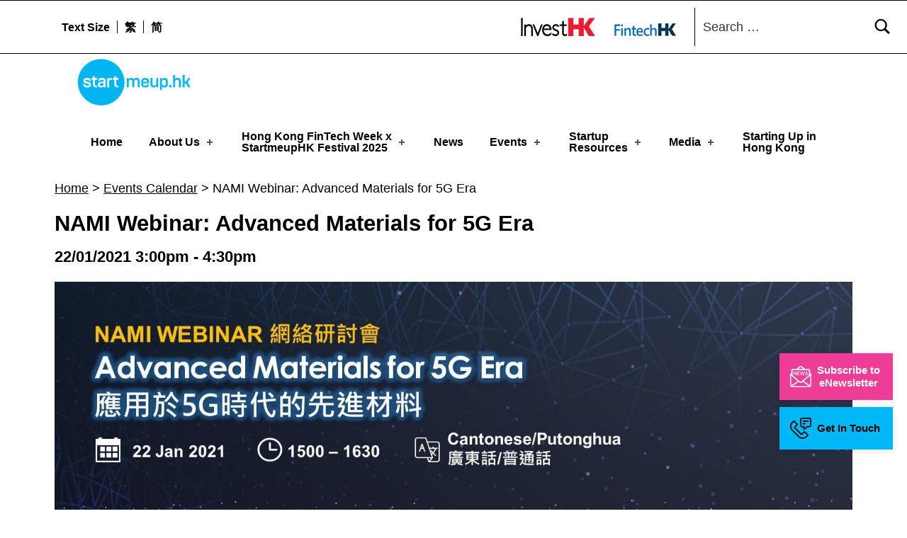

--- FILE ---
content_type: text/html
request_url: https://www.startmeup.hk/events-detail/nami-webinar-advanced-materials-for-5g-era/
body_size: 66769
content:
<!DOCTYPE html>
<html class="no-js" lang="en-US">

<head>
<meta name="date" content="2020-12-31">

	<script>!function(e,c){e[c]=e[c]+(e[c]&&" ")+"quform-js"}(document.documentElement,"className");</script><meta name="robots" content="index, follow, max-image-preview:large, max-snippet:-1, max-video-preview:-1">
<link rel="alternate" hreflang="en" href="/events-detail/nami-webinar-advanced-materials-for-5g-era/">
<link rel="alternate" hreflang="zh-hant" href="/zh-hant/events-detail/nami-webinar-advanced-materials-for-5g-era/">
<link rel="alternate" hreflang="zh-hans" href="/zh-hans/events-detail/nami-webinar-advanced-materials-for-5g-era/">
<link rel="alternate" hreflang="x-default" href="/events-detail/nami-webinar-advanced-materials-for-5g-era/">

<meta charset="UTF-8">
<meta name="viewport" content="width=device-width, initial-scale=1">
<link rel="profile" href="https://gmpg.org/xfn/11">
<link rel="pingback" href="/xmlrpc.php">

<meta name="theme-color" content="ffffff">
	<!-- This site is optimized with the Yoast SEO Premium plugin v19.4 (Yoast SEO v19.9) - https://yoast.com/wordpress/plugins/seo/ -->
	<title>NAMI Webinar: Advanced Materials for 5G Era - StartmeupHK</title>
	<link rel="canonical" href="/events-detail/nami-webinar-advanced-materials-for-5g-era/">
	<meta property="og:locale" content="en_US">
	<meta property="og:type" content="article">
	<meta property="og:title" content="NAMI Webinar: Advanced Materials for 5G Era - StartmeupHK">
	<meta property="og:description" content="5G is the next revolution enhancing network connectivity and unlocking a broad range of opportunities. It carries massive expectations to bring the ADAS (Advanced Driver-assistance Systems), VR (Virtual Reality) and IoT (Internet of Things) from fiction to reality.">
	<meta property="og:url" content="/events-detail/nami-webinar-advanced-materials-for-5g-era/">
	<meta property="og:site_name" content="StartmeupHK">
	<meta property="og:image" content="/wp-content/uploads/2020/12/NAMI-seminar.jpg">
	<meta property="og:image:width" content="1537">
	<meta property="og:image:height" content="1182">
	<meta property="og:image:type" content="image/jpeg">
	<meta name="twitter:card" content="summary_large_image">
	<meta name="twitter:label1" content="Est. reading time">
	<meta name="twitter:data1" content="1 minute">
	<script type="application/ld+json" class="yoast-schema-graph">{"@context":"https://schema.org","@graph":[{"@type":"WebPage","@id":"/events-detail/nami-webinar-advanced-materials-for-5g-era/","url":"/events-detail/nami-webinar-advanced-materials-for-5g-era/","name":"NAMI Webinar: Advanced Materials for 5G Era - StartmeupHK","isPartOf":{"@id":"/#website"},"primaryImageOfPage":{"@id":"/events-detail/nami-webinar-advanced-materials-for-5g-era/#primaryimage"},"image":{"@id":"/events-detail/nami-webinar-advanced-materials-for-5g-era/#primaryimage"},"thumbnailUrl":"/wp-content/uploads/2020/12/NAMI-seminar.jpg","datePublished":"2020-12-31T09:19:53+00:00","dateModified":"2020-12-31T09:19:53+00:00","breadcrumb":{"@id":"/events-detail/nami-webinar-advanced-materials-for-5g-era/#breadcrumb"},"inLanguage":"en-US","potentialAction":[{"@type":"ReadAction","target":["/events-detail/nami-webinar-advanced-materials-for-5g-era/"]}]},{"@type":"ImageObject","inLanguage":"en-US","@id":"/events-detail/nami-webinar-advanced-materials-for-5g-era/#primaryimage","url":"/wp-content/uploads/2020/12/NAMI-seminar.jpg","contentUrl":"/wp-content/uploads/2020/12/NAMI-seminar.jpg","width":1537,"height":1182},{"@type":"BreadcrumbList","@id":"/events-detail/nami-webinar-advanced-materials-for-5g-era/#breadcrumb","itemListElement":[{"@type":"ListItem","position":1,"name":"Home","item":""},{"@type":"ListItem","position":2,"name":"Events Calendar","item":"/events-calendar/"},{"@type":"ListItem","position":3,"name":"NAMI Webinar: Advanced Materials for 5G Era"}]},{"@type":"WebSite","@id":"/#website","url":"/","name":"StartmeupHK","description":"StartmeupHK Festival is the leading startup and innovation conference event in Hong Kong","publisher":{"@id":"/#organization"},"potentialAction":[{"@type":"SearchAction","target":{"@type":"EntryPoint","urlTemplate":"/?s={search_term_string}"},"query-input":"required name=search_term_string"}],"inLanguage":"en-US"},{"@type":"Organization","@id":"/#organization","name":"StartmeupHK","url":"/","logo":{"@type":"ImageObject","inLanguage":"en-US","@id":"/#/schema/logo/image/","url":"/wp-content/uploads/2023/03/cropped-SMU-Logo-RGB.png","contentUrl":"/wp-content/uploads/2023/03/cropped-SMU-Logo-RGB.png","width":2300,"height":953,"caption":"StartmeupHK"},"image":{"@id":"/#/schema/logo/image/"}}]}</script>
	<!-- / Yoast SEO Premium plugin. -->


<link rel="dns-prefetch" href="//www.startmeup.hk">
<link rel="alternate" type="application/rss+xml" title="StartmeupHK &raquo; Feed" href="/feed/">
<style id="icelander-text-widget-icon-fallback">.widget-symbol::before { content: "?"; font-family: inherit; }</style>
<script type="text/javascript">
/* <![CDATA[ */
window._wpemojiSettings = {"baseUrl":"https:\/\/s.w.org\/images\/core\/emoji\/15.0.3\/72x72\/","ext":".png","svgUrl":"https:\/\/s.w.org\/images\/core\/emoji\/15.0.3\/svg\/","svgExt":".svg","source":{"concatemoji":"https:\/\/www.startmeup.hk\/wp-includes\/js\/wp-emoji-release.min.js?ver=6.5.2"}};
/*! This file is auto-generated */
!function(i,n){var o,s,e;function c(e){try{var t={supportTests:e,timestamp:(new Date).valueOf()};sessionStorage.setItem(o,JSON.stringify(t))}catch(e){}}function p(e,t,n){e.clearRect(0,0,e.canvas.width,e.canvas.height),e.fillText(t,0,0);var t=new Uint32Array(e.getImageData(0,0,e.canvas.width,e.canvas.height).data),r=(e.clearRect(0,0,e.canvas.width,e.canvas.height),e.fillText(n,0,0),new Uint32Array(e.getImageData(0,0,e.canvas.width,e.canvas.height).data));return t.every(function(e,t){return e===r[t]})}function u(e,t,n){switch(t){case"flag":return n(e,"🏳️‍⚧️","🏳️​⚧️")?!1:!n(e,"🇺🇳","🇺​🇳")&&!n(e,"🏴󠁧󠁢󠁥󠁮󠁧󠁿","🏴​󠁧​󠁢​󠁥​󠁮​󠁧​󠁿");case"emoji":return!n(e,"🐦‍⬛","🐦​⬛")}return!1}function f(e,t,n){var r="undefined"!=typeof WorkerGlobalScope&&self instanceof WorkerGlobalScope?new OffscreenCanvas(300,150):i.createElement("canvas"),a=r.getContext("2d",{willReadFrequently:!0}),o=(a.textBaseline="top",a.font="600 32px Arial",{});return e.forEach(function(e){o[e]=t(a,e,n)}),o}function t(e){var t=i.createElement("script");t.src=e,t.defer=!0,i.head.appendChild(t)}"undefined"!=typeof Promise&&(o="wpEmojiSettingsSupports",s=["flag","emoji"],n.supports={everything:!0,everythingExceptFlag:!0},e=new Promise(function(e){i.addEventListener("DOMContentLoaded",e,{once:!0})}),new Promise(function(t){var n=function(){try{var e=JSON.parse(sessionStorage.getItem(o));if("object"==typeof e&&"number"==typeof e.timestamp&&(new Date).valueOf()<e.timestamp+604800&&"object"==typeof e.supportTests)return e.supportTests}catch(e){}return null}();if(!n){if("undefined"!=typeof Worker&&"undefined"!=typeof OffscreenCanvas&&"undefined"!=typeof URL&&URL.createObjectURL&&"undefined"!=typeof Blob)try{var e="postMessage("+f.toString()+"("+[JSON.stringify(s),u.toString(),p.toString()].join(",")+"));",r=new Blob([e],{type:"text/javascript"}),a=new Worker(URL.createObjectURL(r),{name:"wpTestEmojiSupports"});return void(a.onmessage=function(e){c(n=e.data),a.terminate(),t(n)})}catch(e){}c(n=f(s,u,p))}t(n)}).then(function(e){for(var t in e)n.supports[t]=e[t],n.supports.everything=n.supports.everything&&n.supports[t],"flag"!==t&&(n.supports.everythingExceptFlag=n.supports.everythingExceptFlag&&n.supports[t]);n.supports.everythingExceptFlag=n.supports.everythingExceptFlag&&!n.supports.flag,n.DOMReady=!1,n.readyCallback=function(){n.DOMReady=!0}}).then(function(){return e}).then(function(){var e;n.supports.everything||(n.readyCallback(),(e=n.source||{}).concatemoji?t(e.concatemoji):e.wpemoji&&e.twemoji&&(t(e.twemoji),t(e.wpemoji)))}))}((window,document),window._wpemojiSettings);
/* ]]> */
</script>
<style id="wp-emoji-styles-inline-css" type="text/css">img.wp-smiley, img.emoji {
		display: inline !important;
		border: none !important;
		box-shadow: none !important;
		height: 1em !important;
		width: 1em !important;
		margin: 0 0.07em !important;
		vertical-align: -0.1em !important;
		background: none !important;
		padding: 0 !important;
	}</style>
<link rel="stylesheet" id="wp-block-library-css" href="/wp-includes/css/dist/block-library/style.min.css?ver=6.5.2" type="text/css" media="all">
<style id="classic-theme-styles-inline-css" type="text/css">/*! This file is auto-generated */
.wp-block-button__link{color:#fff;background-color:#32373c;border-radius:9999px;box-shadow:none;text-decoration:none;padding:calc(.667em + 2px) calc(1.333em + 2px);font-size:1.125em}.wp-block-file__button{background:#32373c;color:#fff;text-decoration:none}</style>
<style id="global-styles-inline-css" type="text/css">body{--wp--preset--color--black: #000000;--wp--preset--color--cyan-bluish-gray: #abb8c3;--wp--preset--color--white: #ffffff;--wp--preset--color--pale-pink: #f78da7;--wp--preset--color--vivid-red: #cf2e2e;--wp--preset--color--luminous-vivid-orange: #ff6900;--wp--preset--color--luminous-vivid-amber: #fcb900;--wp--preset--color--light-green-cyan: #7bdcb5;--wp--preset--color--vivid-green-cyan: #00d084;--wp--preset--color--pale-cyan-blue: #8ed1fc;--wp--preset--color--vivid-cyan-blue: #0693e3;--wp--preset--color--vivid-purple: #9b51e0;--wp--preset--gradient--vivid-cyan-blue-to-vivid-purple: linear-gradient(135deg,rgba(6,147,227,1) 0%,rgb(155,81,224) 100%);--wp--preset--gradient--light-green-cyan-to-vivid-green-cyan: linear-gradient(135deg,rgb(122,220,180) 0%,rgb(0,208,130) 100%);--wp--preset--gradient--luminous-vivid-amber-to-luminous-vivid-orange: linear-gradient(135deg,rgba(252,185,0,1) 0%,rgba(255,105,0,1) 100%);--wp--preset--gradient--luminous-vivid-orange-to-vivid-red: linear-gradient(135deg,rgba(255,105,0,1) 0%,rgb(207,46,46) 100%);--wp--preset--gradient--very-light-gray-to-cyan-bluish-gray: linear-gradient(135deg,rgb(238,238,238) 0%,rgb(169,184,195) 100%);--wp--preset--gradient--cool-to-warm-spectrum: linear-gradient(135deg,rgb(74,234,220) 0%,rgb(151,120,209) 20%,rgb(207,42,186) 40%,rgb(238,44,130) 60%,rgb(251,105,98) 80%,rgb(254,248,76) 100%);--wp--preset--gradient--blush-light-purple: linear-gradient(135deg,rgb(255,206,236) 0%,rgb(152,150,240) 100%);--wp--preset--gradient--blush-bordeaux: linear-gradient(135deg,rgb(254,205,165) 0%,rgb(254,45,45) 50%,rgb(107,0,62) 100%);--wp--preset--gradient--luminous-dusk: linear-gradient(135deg,rgb(255,203,112) 0%,rgb(199,81,192) 50%,rgb(65,88,208) 100%);--wp--preset--gradient--pale-ocean: linear-gradient(135deg,rgb(255,245,203) 0%,rgb(182,227,212) 50%,rgb(51,167,181) 100%);--wp--preset--gradient--electric-grass: linear-gradient(135deg,rgb(202,248,128) 0%,rgb(113,206,126) 100%);--wp--preset--gradient--midnight: linear-gradient(135deg,rgb(2,3,129) 0%,rgb(40,116,252) 100%);--wp--preset--font-size--small: 13px;--wp--preset--font-size--medium: 20px;--wp--preset--font-size--large: 36px;--wp--preset--font-size--x-large: 42px;--wp--preset--spacing--20: 0.44rem;--wp--preset--spacing--30: 0.67rem;--wp--preset--spacing--40: 1rem;--wp--preset--spacing--50: 1.5rem;--wp--preset--spacing--60: 2.25rem;--wp--preset--spacing--70: 3.38rem;--wp--preset--spacing--80: 5.06rem;--wp--preset--shadow--natural: 6px 6px 9px rgba(0, 0, 0, 0.2);--wp--preset--shadow--deep: 12px 12px 50px rgba(0, 0, 0, 0.4);--wp--preset--shadow--sharp: 6px 6px 0px rgba(0, 0, 0, 0.2);--wp--preset--shadow--outlined: 6px 6px 0px -3px rgba(255, 255, 255, 1), 6px 6px rgba(0, 0, 0, 1);--wp--preset--shadow--crisp: 6px 6px 0px rgba(0, 0, 0, 1);}:where(.is-layout-flex){gap: 0.5em;}:where(.is-layout-grid){gap: 0.5em;}body .is-layout-flow > .alignleft{float: left;margin-inline-start: 0;margin-inline-end: 2em;}body .is-layout-flow > .alignright{float: right;margin-inline-start: 2em;margin-inline-end: 0;}body .is-layout-flow > .aligncenter{margin-left: auto !important;margin-right: auto !important;}body .is-layout-constrained > .alignleft{float: left;margin-inline-start: 0;margin-inline-end: 2em;}body .is-layout-constrained > .alignright{float: right;margin-inline-start: 2em;margin-inline-end: 0;}body .is-layout-constrained > .aligncenter{margin-left: auto !important;margin-right: auto !important;}body .is-layout-constrained > :where(:not(.alignleft):not(.alignright):not(.alignfull)){max-width: var(--wp--style--global--content-size);margin-left: auto !important;margin-right: auto !important;}body .is-layout-constrained > .alignwide{max-width: var(--wp--style--global--wide-size);}body .is-layout-flex{display: flex;}body .is-layout-flex{flex-wrap: wrap;align-items: center;}body .is-layout-flex > *{margin: 0;}body .is-layout-grid{display: grid;}body .is-layout-grid > *{margin: 0;}:where(.wp-block-columns.is-layout-flex){gap: 2em;}:where(.wp-block-columns.is-layout-grid){gap: 2em;}:where(.wp-block-post-template.is-layout-flex){gap: 1.25em;}:where(.wp-block-post-template.is-layout-grid){gap: 1.25em;}.has-black-color{color: var(--wp--preset--color--black) !important;}.has-cyan-bluish-gray-color{color: var(--wp--preset--color--cyan-bluish-gray) !important;}.has-white-color{color: var(--wp--preset--color--white) !important;}.has-pale-pink-color{color: var(--wp--preset--color--pale-pink) !important;}.has-vivid-red-color{color: var(--wp--preset--color--vivid-red) !important;}.has-luminous-vivid-orange-color{color: var(--wp--preset--color--luminous-vivid-orange) !important;}.has-luminous-vivid-amber-color{color: var(--wp--preset--color--luminous-vivid-amber) !important;}.has-light-green-cyan-color{color: var(--wp--preset--color--light-green-cyan) !important;}.has-vivid-green-cyan-color{color: var(--wp--preset--color--vivid-green-cyan) !important;}.has-pale-cyan-blue-color{color: var(--wp--preset--color--pale-cyan-blue) !important;}.has-vivid-cyan-blue-color{color: var(--wp--preset--color--vivid-cyan-blue) !important;}.has-vivid-purple-color{color: var(--wp--preset--color--vivid-purple) !important;}.has-black-background-color{background-color: var(--wp--preset--color--black) !important;}.has-cyan-bluish-gray-background-color{background-color: var(--wp--preset--color--cyan-bluish-gray) !important;}.has-white-background-color{background-color: var(--wp--preset--color--white) !important;}.has-pale-pink-background-color{background-color: var(--wp--preset--color--pale-pink) !important;}.has-vivid-red-background-color{background-color: var(--wp--preset--color--vivid-red) !important;}.has-luminous-vivid-orange-background-color{background-color: var(--wp--preset--color--luminous-vivid-orange) !important;}.has-luminous-vivid-amber-background-color{background-color: var(--wp--preset--color--luminous-vivid-amber) !important;}.has-light-green-cyan-background-color{background-color: var(--wp--preset--color--light-green-cyan) !important;}.has-vivid-green-cyan-background-color{background-color: var(--wp--preset--color--vivid-green-cyan) !important;}.has-pale-cyan-blue-background-color{background-color: var(--wp--preset--color--pale-cyan-blue) !important;}.has-vivid-cyan-blue-background-color{background-color: var(--wp--preset--color--vivid-cyan-blue) !important;}.has-vivid-purple-background-color{background-color: var(--wp--preset--color--vivid-purple) !important;}.has-black-border-color{border-color: var(--wp--preset--color--black) !important;}.has-cyan-bluish-gray-border-color{border-color: var(--wp--preset--color--cyan-bluish-gray) !important;}.has-white-border-color{border-color: var(--wp--preset--color--white) !important;}.has-pale-pink-border-color{border-color: var(--wp--preset--color--pale-pink) !important;}.has-vivid-red-border-color{border-color: var(--wp--preset--color--vivid-red) !important;}.has-luminous-vivid-orange-border-color{border-color: var(--wp--preset--color--luminous-vivid-orange) !important;}.has-luminous-vivid-amber-border-color{border-color: var(--wp--preset--color--luminous-vivid-amber) !important;}.has-light-green-cyan-border-color{border-color: var(--wp--preset--color--light-green-cyan) !important;}.has-vivid-green-cyan-border-color{border-color: var(--wp--preset--color--vivid-green-cyan) !important;}.has-pale-cyan-blue-border-color{border-color: var(--wp--preset--color--pale-cyan-blue) !important;}.has-vivid-cyan-blue-border-color{border-color: var(--wp--preset--color--vivid-cyan-blue) !important;}.has-vivid-purple-border-color{border-color: var(--wp--preset--color--vivid-purple) !important;}.has-vivid-cyan-blue-to-vivid-purple-gradient-background{background: var(--wp--preset--gradient--vivid-cyan-blue-to-vivid-purple) !important;}.has-light-green-cyan-to-vivid-green-cyan-gradient-background{background: var(--wp--preset--gradient--light-green-cyan-to-vivid-green-cyan) !important;}.has-luminous-vivid-amber-to-luminous-vivid-orange-gradient-background{background: var(--wp--preset--gradient--luminous-vivid-amber-to-luminous-vivid-orange) !important;}.has-luminous-vivid-orange-to-vivid-red-gradient-background{background: var(--wp--preset--gradient--luminous-vivid-orange-to-vivid-red) !important;}.has-very-light-gray-to-cyan-bluish-gray-gradient-background{background: var(--wp--preset--gradient--very-light-gray-to-cyan-bluish-gray) !important;}.has-cool-to-warm-spectrum-gradient-background{background: var(--wp--preset--gradient--cool-to-warm-spectrum) !important;}.has-blush-light-purple-gradient-background{background: var(--wp--preset--gradient--blush-light-purple) !important;}.has-blush-bordeaux-gradient-background{background: var(--wp--preset--gradient--blush-bordeaux) !important;}.has-luminous-dusk-gradient-background{background: var(--wp--preset--gradient--luminous-dusk) !important;}.has-pale-ocean-gradient-background{background: var(--wp--preset--gradient--pale-ocean) !important;}.has-electric-grass-gradient-background{background: var(--wp--preset--gradient--electric-grass) !important;}.has-midnight-gradient-background{background: var(--wp--preset--gradient--midnight) !important;}.has-small-font-size{font-size: var(--wp--preset--font-size--small) !important;}.has-medium-font-size{font-size: var(--wp--preset--font-size--medium) !important;}.has-large-font-size{font-size: var(--wp--preset--font-size--large) !important;}.has-x-large-font-size{font-size: var(--wp--preset--font-size--x-large) !important;}
.wp-block-navigation a:where(:not(.wp-element-button)){color: inherit;}
:where(.wp-block-post-template.is-layout-flex){gap: 1.25em;}:where(.wp-block-post-template.is-layout-grid){gap: 1.25em;}
:where(.wp-block-columns.is-layout-flex){gap: 2em;}:where(.wp-block-columns.is-layout-grid){gap: 2em;}
.wp-block-pullquote{font-size: 1.5em;line-height: 1.6;}</style>
<link rel="stylesheet" id="contact-form-7-css" href="/wp-content/plugins/contact-form-7/includes/css/styles.css?ver=5.5.3" type="text/css" media="all">
<link rel="stylesheet" id="wpos-slick-style-css" href="/wp-content/plugins/wp-slick-slider-and-image-carousel/assets/css/slick.css?ver=3.4" type="text/css" media="all">
<link rel="stylesheet" id="wpsisac-public-style-css" href="/wp-content/plugins/wp-slick-slider-and-image-carousel/assets/css/wpsisac-public.css?ver=3.4" type="text/css" media="all">
<link rel="stylesheet" id="wpml-legacy-dropdown-0-css" href="/wp-content/plugins/sitepress-multilingual-cms/templates/language-switchers/legacy-dropdown/style.min.css?ver=1" type="text/css" media="all">
<link rel="stylesheet" id="wpml-menu-item-0-css" href="/wp-content/plugins/sitepress-multilingual-cms/templates/language-switchers/menu-item/style.min.css?ver=1" type="text/css" media="all">
<link rel="stylesheet" id="quform-css" href="/wp-content/plugins/quform/cache/quform.css?ver=1742450131" type="text/css" media="all">
<link rel="stylesheet" id="ivory-search-styles-css" href="/wp-content/plugins/add-search-to-menu/public/css/ivory-search.min.css?ver=5.5.1" type="text/css" media="all">
<link rel="stylesheet" id="wm-fonticons-css" href="/wp-content/themes/icelander/assets/fonts/fontello/fontello.css?ver=1.5.10" type="text/css" media="screen">
<link rel="stylesheet" id="bootstrap-css-css" href="/wp-content/themes/icelander-child/css/bootstrap.min.css?ver=6.5.2" type="text/css" media="all">
<link rel="stylesheet" id="calendar-style-css" href="/wp-content/themes/icelander-child/css/simple-calendar.css?ver=6.5.2" type="text/css" media="all">
<link rel="stylesheet" id="salons-style-css" href="/wp-content/themes/icelander-child/css/salons-style.css?ver=1.0.4" type="text/css" media="all">
<link rel="stylesheet" id="custom-style-css" href="/wp-content/themes/icelander-child/css/custom-style.css?ver=1.0.4" type="text/css" media="all">
<link rel="stylesheet" id="custom-css-css" href="/wp-content/themes/icelander-child/css/custom.css?ver=1.0.5" type="text/css" media="all">
<link rel="stylesheet" id="event-style-css" href="/wp-content/themes/icelander-child/css/event-detail.css?ver=1.0.4" type="text/css" media="all">
<link rel="stylesheet" id="genericons-neue-css" href="/wp-content/themes/icelander/assets/fonts/genericons-neue/genericons-neue.css?ver=1.5.3" type="text/css" media="screen">
<link rel="stylesheet" id="icelander-stylesheet-main-css" href="/wp-content/themes/icelander/assets/css/main.css?ver=1.5.3" type="text/css" media="screen">
<link rel="stylesheet" id="icelander-stylesheet-shortcodes-css" href="/wp-content/themes/icelander/assets/css/shortcodes.css?ver=1.5.3" type="text/css" media="screen">
<link rel="stylesheet" id="icelander-stylesheet-custom-css" href="/wp-content/themes/icelander/assets/css/custom-styles.css?ver=1.5.3" type="text/css" media="screen">
<link rel="stylesheet" id="icelander-stylesheet-print-css" href="/wp-content/themes/icelander/assets/css/print.css?ver=1.5.3" type="text/css" media="print">
<style id="icelander-inline-css" type="text/css">/* START CSS variables */
:root { 
--custom_logo_height: 80px; --color_accent: #ee3d96; --color_header_background: #ffffff; --color_header_text--a20: rgba(0,0,0,0.2); --color_header_text: #000000; --color_header_headings: #ffffff; --color_header_widgets_background: #ffffff; --color_header_widgets_text--a20: rgba(0,0,0,0.2); --color_header_widgets_text: #000000; --color_intro_background: #ffffff; --color_intro_text--a20: rgba(0,0,0,0.2); --color_intro_text: #000000; --color_intro_headings: #000000; --color_intro_overlay_opacity: 0.4; --color_intro_widgets_background: #000000; --color_intro_widgets_text--a20: rgba(255,252,252,0.2); --color_intro_widgets_text: #fffcfc; --color_content_background: #ffffff; --color_content_text--a20: rgba(0,0,0,0.2); --color_content_text: #000000; --color_content_headings: #000000; --color_footer_background: #f2f2f2; --color_footer_text--a20: rgba(0,0,0,0.2); --color_footer_text: #000000; --color_footer_headings: #000000; --footer_image_position: 50% 100%; --footer_image_repeat: no-repeat; --footer_image_opacity: 1; --color_footer_secondary_background: #e71389; --color_footer_secondary_text--a20: rgba(255,255,255,0.2); --color_footer_secondary_text: #ffffff; --layout_width_content: 1600px; --typography_size_html: 18px; --typography_fonts_text: "Arial", sans-serif; --typography_fonts_headings: "Arial", sans-serif; --typography_fonts_logo: "Arial", sans-serif;
}
/* END CSS variables */
.site-footer:not(.is-customize-preview)::before { display: none; }</style>
<link rel="stylesheet" id="icelander-stylesheet-css" href="/wp-content/themes/icelander-child/style.css?ver=6.5.2" type="text/css" media="all">
<script type="text/javascript" src="/wp-content/themes/icelander/library/js/vendor/css-vars-ponyfill/css-vars-ponyfill.min.js?ver=1.16.1" id="css-vars-ponyfill-js"></script>
<script type="text/javascript" id="css-vars-ponyfill-js-after">
/* <![CDATA[ */
window.onload = function() {
	cssVars( {
		onlyVars: true,
		exclude: 'link:not([href^="/wp-content/themes"])'
	} );
};
/* ]]> */
</script>
<script type="text/javascript" src="/wp-includes/js/jquery/jquery.min.js?ver=3.7.1" id="jquery-core-js"></script>
<script type="text/javascript" src="/wp-includes/js/jquery/jquery-migrate.min.js?ver=3.4.1" id="jquery-migrate-js"></script>
<script type="text/javascript" id="equal-height-columns-js-extra">
/* <![CDATA[ */
var equalHeightColumnElements = {"element-groups":{"1":{"selector":"#startup-resources h3.elementor-post__title","breakpoint":768},"2":{"selector":".make-equal","breakpoint":768}}};
/* ]]> */
</script>
<script type="text/javascript" src="/wp-content/plugins/equal-height-columns/public/js/equal-height-columns-public.js?ver=1.1.2" id="equal-height-columns-js"></script>
<script type="text/javascript" src="/wp-content/plugins/sitepress-multilingual-cms/templates/language-switchers/legacy-dropdown/script.min.js?ver=1" id="wpml-legacy-dropdown-0-js"></script>
<link rel="https://api.w.org/" href="/wp-json/">
<link rel="EditURI" type="application/rsd+xml" title="RSD" href="/xmlrpc.php?rsd">
<meta name="generator" content="WordPress 6.5.2">
<link rel="shortlink" href="/?p=31687">
<link rel="alternate" type="application/json+oembed" href="/wp-json/oembed/1.0/embed?url=https%3A%2F%2F%2Fevents-detail%2Fnami-webinar-advanced-materials-for-5g-era%2F">
<link rel="alternate" type="text/xml+oembed" href="/wp-json/oembed/1.0/embed?url=https%3A%2F%2F%2Fevents-detail%2Fnami-webinar-advanced-materials-for-5g-era%2F&#038;format=xml">
<meta name="generator" content="WPML ver:4.5.14 stt:59,61,1;">
		<script>
			document.documentElement.className = document.documentElement.className.replace( 'no-js', 'js' );
		</script>
				<style>.no-js img.lazyload { display: none; }
			figure.wp-block-image img.lazyloading { min-width: 150px; }
							.lazyload, .lazyloading { opacity: 0; }
				.lazyloaded {
					opacity: 1;
					transition: opacity 400ms;
					transition-delay: 0ms;
				}</style>
		<meta name="generator" content="Elementor 3.21.2; features: e_optimized_assets_loading, additional_custom_breakpoints; settings: css_print_method-external, google_font-enabled, font_display-auto">
<!-- start Simple Custom CSS and JS -->
<script type="text/javascript">
/* Default comment here */ 

 const isMobile = /Mobi/i.test(window.navigator.userAgent)
const userAgent = navigator.userAgent.toLowerCase();
const isTablet = /(ipad|tablet|(android(?!.*mobile))|(windows(?!.*phone)(.*touch))|kindle|playbook|silk|(puffin(?!.*(IP|AP|WP))))/.test(userAgent);
 
jQuery(document).ready(function ($) {
 
//   $(window).scroll(function() {
//       var menuTop = $(".menu_top_festival_2024");
//       var headerBottom = $(".smu2024-programme-header").offset().top + $(".smu2024-programme-header").height() -200;

//       if ($(window).scrollTop() >= headerBottom) {
//         menuTop.addClass("add_sticky");
//       } else {
//         menuTop.removeClass("add_sticky");
//       }
//     });
	$(window).scroll(function() {
    var menuTop = $(".menu_top_festival_2024");
    var header = $(".smu2024-programme-header");

    if (header.length) { 
        var headerBottom = header.offset().top + header.height() - 200;

        if ($(window).scrollTop() >= headerBottom) {
            menuTop.addClass("add_sticky");
        } else {
            menuTop.removeClass("add_sticky");
        }
    }  
});

  $('#program_tabs_menu_2024 a').click(function () {
     var href_tab_params = $(this).attr('data-w-tab');

    var href_tab_param = $(this).attr('href');
 
 

    $('#nav_menu-1 ul li a').each(function (i, obj) {
      var href_tab = $(this).attr('href');
      href_tab = href_tab.split('#')[0]
      $(this).attr('href', href_tab  + href_tab_param);
    });

    if (isTablet) {
        

      $('#smu2024_main_events,#smu2024_community_events-tablet,#smu2024_roadshow_events').hide();

      const mainEventLeft = $('#smu2024_main_events').css('left');

      $('#program_tabs_menu_2024 a').removeClass("w--current");
      if ($(this).data('w-tab') == 'community-events') {
        $('#smu2024_community_events-tablet').show();
        $('#smu2024_community_events-tablet').css({ left: mainEventLeft });
      } else if ($(this).data('w-tab') == 'satellite-events') {
        $('#smu2024_roadshow_events').show();
        $('#smu2024_roadshow_events').css({ left: mainEventLeft });
      }
      else {
        $('#smu2024_main_events').show();
      }
    }else {
      var hash = window.location.hash.substring(-1);

        
      $('#smu2024_main_events,#smu2024_community_events,#smu2024_roadshow_events').hide();
      var hash = window.location.hash.substring(-1);



      if (hash != '') {
        var href_tab_params = $('a[href=' + hash + ']').attr('data-w-tab')
        if (href_tab_params == 'community-events') {
          var mainEventLeft = $('#smu2024_community_events').css('left');

        } else if (href_tab_params == 'satellite-events') {
          var mainEventLeft = $('#smu2024_roadshow_events').css('left');

        }
        else {
          var mainEventLeft = $('#smu2024_main_events').css('left');

        }
      } else {
        var mainEventLeft = $('#smu2024_main_events').css('left');
      }
 
 
      $('#program_tabs_menu_2024 a').removeClass("w--current");
      if ($(this).data('w-tab') == 'community-events') {
 
        $('#smu2024_community_events').show();
        $('#smu2024_community_events').css({ left: mainEventLeft });

      } else if ($(this).data('w-tab') == 'satellite-events') {
        $('#smu2024_roadshow_events').show();
        $('#smu2024_roadshow_events').css({ left: mainEventLeft });
      }
      else {
        $('#smu2024_main_events').css({ left: mainEventLeft });
        $('#smu2024_main_events').show();
      }
    }

    $(this).addClass("w--current");
  })
        
        window.addEventListener('load', function() {
  scrollToAnchor();
});

function scrollToAnchor() {
  // Get the current URL
  const url = new URL(window.location.href);

  // Get the hash (anchor) part of the URL
 
        const anchor = url.hash.replace('#', '.');
 

  // If there's an anchor in the URL
  if (anchor) {
    // Get the target element
    const targetElement = document.querySelector(anchor);

    if (targetElement) {
      // Scroll to the target element using the default browser behavior
      targetElement.scrollIntoView({ behavior: 'auto' });

      // Scroll the window down by 100 pixels
      window.scrollBy(0, -70);
    }
  }
}
        
 if (window.location.hash) {
 
    var hash = window.location.hash.substring(-1);
    //  var href_tab_params = hash.split('#')[2];

    var href_tab_params = $('a[href=' + hash + ']').attr('data-w-tab')

    $('.program_tab_link').removeClass('w--current')
//     $('a.program_tab_link[href=' + hash + ']').addClass('w--current')

    $('.event_container,.program_container').css('display', 'none')
    var mainEventLeft = $('#smu2023_main_events').css('left');
    if (href_tab_params == 'community-events') {
      $('#smu2024_community_events').show();
      $('#smu2024_community_events').css({ left: mainEventLeft });

    } else if (href_tab_params == 'satellite-events') {
      $('#smu2024_roadshow_events').show();
      $('#smu2024_roadshow_events').css({ left: mainEventLeft });
    }
    else {
      $('#smu2024_main_events').show();
    }

    $('#nav_menu-1 ul li a').each(function (i, obj) {
      var href_tab = $(this).attr('href');
      href_tab = href_tab.split('#')[0]
      $(this).attr('href', href_tab + '' + hash);
    });
  }     
        $(".highlighted-speaker").on('click', function() {
                var htmls = $(this).html();
                $('.custom-model-wrap').html(htmls)
  $(".custom-model-main").addClass('model-open');
}); 
$(".close-btn, .bg-overlay").click(function(){
  $(".custom-model-main").removeClass('model-open');
});

        
        
});
</script>
<!-- end Simple Custom CSS and JS -->
<!-- start Simple Custom CSS and JS -->
<script type="text/javascript">
/* Default comment here */

 const isMobile3 = /Mobi/i.test(window.navigator.userAgent)
// const userAgent = navigator.userAgent.toLowerCase();
// const isTablet = /(ipad|tablet|(android(?!.*mobile))|(windows(?!.*phone)(.*touch))|kindle|playbook|silk|(puffin(?!.*(IP|AP|WP))))/.test(userAgent);
 

 
jQuery(document).ready(function ($) {
 
	

  $('#smu2023_event_tabs a').click(function () {
 
    var href_tab_params = $(this).attr('data-w-tab');

	
 
    $('#nav_menu-1 ul li a').each(function (i, obj) {
      var href_tab = $(this).attr('href');
      href_tab = href_tab.split('#')[0]
      $(this).attr('href', href_tab + '#tab#' + href_tab_params);
    });

    if (isTablet) {
      $('#smu2023_main_events,#smu2023_community_events-tablet,#smu2023_satellite_events-tablet').hide();

      const mainEventLeft = $('#smu2023_main_events').css('left');

      $('#smu2023_event_tabs a').removeClass("w--current");
      if ($(this).data('w-tab') == 'community-events') {
        $('#smu2023_community_events-tablet').show();
        $('#smu2023_community_events-tablet').css({ left: mainEventLeft });
      } else if ($(this).data('w-tab') == 'satellite-events') {
        $('#smu2023_satellite_events-tablet').show();
        $('#smu2023_satellite_events-tablet').css({ left: mainEventLeft });
      }
      else {
        $('#smu2023_main_events').show();
      }
    }
    else {
      var hash = window.location.hash.substring(-1);


      $('#smu2023_main_events,#smu2023_community_events,#smu2023_satellite_events').hide();
      var hash = window.location.hash.substring(-1);



      if (hash != '') {
        var href_tab_params = $('a[href=' + hash + ']').attr('data-w-tab')
        if (href_tab_params == 'community-events') {
          var mainEventLeft = $('#smu2023_community_events').css('left');

        } else if (href_tab_params == 'satellite-events') {
          var mainEventLeft = $('#smu2023_satellite_events').css('left');

        }
        else {
          var mainEventLeft = $('#smu2023_main_events').css('left');

        }
      } else {
        var mainEventLeft = $('#smu2023_main_events').css('left');
      }


      $('#smu2023_event_tabs a').removeClass("w--current");
      if ($(this).data('w-tab') == 'community-events') {
        $('#smu2023_community_events').show();
        $('#smu2023_community_events').css({ left: mainEventLeft });

      } else if ($(this).data('w-tab') == 'satellite-events') {
        $('#smu2023_satellite_events').show();
        $('#smu2023_satellite_events').css({ left: mainEventLeft });
      }
      else {
        $('#smu2023_main_events').css({ left: mainEventLeft });
        $('#smu2023_main_events').show();
      }
    }

   $(this).addClass("w--current");
  })
	
  	let vid = document.getElementById("myVideo"); 
	function playVid() { 
		 $("#video-container iframe")[0].src += "&autoplay=1"; 
	}

	function pauseVid() {
		vid.pause();
	}
	
// 	const poster = document.querySelector("#video-container");
// 	poster.addEventListener("click", removePoster);
const poster = document.querySelector("#video-container");

if (poster) {
    poster.addEventListener("click", removePoster);
}
	function removePoster() {
	  poster.classList.add("poster-active");
	  playVid();
	}
	
	var $elementfirstScrollTop = $('.custom-container-video-festival');
if ($elementfirstScrollTop.length) {
    var firstScrollTop = $('.custom-container-video-festival').offset().top;
		var a=1;
	   $(window).scroll(function(event) {
		   
		if($(this).scrollTop()>=firstScrollTop){ 
			a++; 
			if(a==2){  
				removePoster() 
			} 
		}  
    });
}
	
	
 
        var $select = $('.multiselect_custom');
 
        $select.attr({
            name: $select.attr('name') + '[]',
            size: 5,
            multiple: true
        });
   
     $('.quform-form:not(.quform-form-2,.quform-form-15,.quform-form-16) input,.quform-form:not(.quform-form-2,.quform-form-15,.quform-form-16) textarea').attr({
      'onselectstart':'return false;' ,
      'onpaste':"return false;",
             'onCopy':"return false", 
             'onCut':"return false", 
             'onDrag':"return false", 
             'onDrop':"return false",
             'autocomplete':"off", 
	 		 'role':"presentation"
     })
 
  if (!isMobile3) {
    $('.program_block').hover(function () {
      $(this).parent().parent().css({ width: $(this).parent().width() + 30 + "px" });
      $('.program_block').css({ 'border-bottom': 'none', width: $(this).parent().width() - 30 + "px" });
      $(this).css({ 'border-bottom': 'none', width: $(this).parent().width() + 30 + "px" });
      $(this).find('.program_img_main .elementor-image').css({ padding: 0 });
      $(this).find('.program_img_main img').css({ 'max-width': $(this).find('.program_img_main img').width() + "px" });
      $(this).css({ 'margin-left': '-30px' });
      $(this).find('.program_img_main .elementor-image').css({ 'margin-left': '30px' });
      $(this).find('.program_content').css({ 'padding-left': '30px', 'padding-right': '30px' });
    }, function () {
      $(this).css({ 'margin-left': '0' });
      $(this).find('.elementor-image').css({ 'margin-left': '0' });
      $(this).find('.program_img_main').find('.elementor-image').css({ 'margin-left': '0' });
      $(this).find('.program_img_main img').css({ 'max-width': "100%" });
      $(this).find('.program_img_main').css({ width: '37%' });
      $(this).find('.program_content').css({ 'padding-left': '0', 'padding-right': '60px' });
      $('.program_block').css({ 'border-bottom': '1px solid #d9d9d9' });
      $(this).parent().parent().css({ width: '100%' });
    })
  }

  const smu2023MenuPosition = $('#smu2023-menu').position();
  const smu2023MenuLeft = smu2023MenuPosition ? smu2023MenuPosition.left : 0;
  const smu2023MenuTop = smu2023MenuPosition ? smu2023MenuPosition.top : 0;
  const smu2023MenuOffset = $('#smu2023-menu')?.offset()?.top || 0;

  const hasTabs = $('#smu2023_event_tabs').length == 0 ? false : true;
  let smu2023EventTabsLeft = 0;
  let smu2023EventTabsTop = 0;
  let smu2023EventTabsPosition = 0;
  let smu2023EventTabsOffset = 0;

  if (hasTabs) {
    smu2023EventTabsPosition = $('#smu2023_event_tabs').position();
    smu2023EventTabsLeft = smu2023EventTabsPosition.left
    smu2023EventTabsTop = smu2023EventTabsPosition.top
    smu2023EventTabsOffset = $('#smu2023_event_tabs').offset().top
  }

  $(window).scroll(function () {

    if ($('#smu2023-menu').length > 0) {

      var stickyMenu = $(window).scrollTop() > 300 && $(window).scrollTop() >= $('#smu2023-menu').position().top - $('#smu2023-menu').height() - 110
    }



    const tabletStickyMenu = $('#startmeuphk-festival-2023').length > 0 ? $(window).scrollTop() > 350 : $(window).scrollTop() > 300
    const mobileStickyMenu = $('#startmeuphk-festival-2023').length > 0 ? $(window).scrollTop() > 330 : $(window).scrollTop() > 190

    //      console.log('mobileStickyMenu',mobileStickyMenu)
    //      console.log('startmeuphk-festival-2023 length',$('#startmeuphk-festival-2023').length)
    //       console.log('window scrollTop',$(window).scrollTop())
    //       console.log('#smu2023-menu offset', $('#smu2023-menu').position().top)
    //       console.log('#smu2023-menu height', $('#smu2023-menu').height())
    //const stickyMenu = isMobile3? $(window).scrollTop() > 200 : $(window).scrollTop() > smu2023MenuOffset-$('#smu2023-menu').height()-76
    $('#startmeuphk-festival-2023-programme .scroll-watch-placeholder,#startmeuphk-festival-2023-partners .scroll-watch-placeholder,#startmeuphk-festival-2023 .scroll-watch-placeholder').show();
    if (isTablet) {
      if (tabletStickyMenu) {
        $('#smu2023-menu').css({
          position: 'fixed',
          left: 0,
          top: '140px',
          'z-index': '9999999999999'
        });
        if (hasTabs)
          $('#smu2023_event_tabs').css({
            position: 'fixed',
            left: 0,
            top: 125 + $('#smu2023_event_tabs').height() + "px",
            'padding-top': '0',
            'z-index': '9999999999999'
          });
      }
      else {
        $('#smu2023-menu').css({
          position: 'relative',
          left: '-' + smu2023MenuLeft + 'px',
          top: 0,
          'z-index': '99999'
        });
        if (hasTabs)
          $('#smu2023_event_tabs').css({
            position: 'relative',
            left: '-' + smu2023EventTabsLeft + 'px',
            top: 0 + 'px',
            'padding-top': '1%',
            'z-index': '9999999999999'
          });
      }
    }
    else if (isMobile3) {
      if (mobileStickyMenu) {
        $('#startmeuphk-festival-2023-programme .scroll-watch-placeholder,#startmeuphk-festival-2023-partners .scroll-watch-placeholder,#startmeuphk-festival-2023 .scroll-watch-placeholder').hide();
        $('#smu2023-menu').css({
          position: 'fixed',
          left: 0,
          top: 0,
          'z-index': '9999999999999',
        });
        if (hasTabs)
          $('#smu2023_event_tabs').css({
            position: 'fixed',
            left: 0,
            top: $('#smu2023_event_tabs').height() - 5 + "px",
            //  top: 125+$('#smu2023_event_tabs').height()+"px" ,
            'z-index': '9999999999999',
            'padding-top': '0',
          });
      }
      else {
        $('#masthead').css({ width: '100%' });
        $('#smu2023-menu').css({
          position: 'relative',
          left: '-' + smu2023MenuLeft + 'px',
          top: 0,
          'z-index': '9999999999999'
        });
        if (hasTabs)
          $('#smu2023_event_tabs').css({
            'padding-top': '1%',
            position: 'relative',
            left: '-' + smu2023EventTabsLeft + 'px',
            top: 0 + 'px',
            'z-index': '9999999999999'
          });
      }
    }
    else {
      if ($('#smu2023-menu').length > 0) {
        if (stickyMenu) {
          $('#smu2023-menu').css({
            position: 'fixed',
            left: 0,
            top: $('#masthead').outerHeight() - 3 + 'px',
            'z-index': '9999999999999'
          });
          if (hasTabs)
            $('#smu2023_event_tabs').css({
              position: 'fixed',
              left: 0,
              'padding-top': '0',
              top: $('#masthead').outerHeight() + $('#smu2023_event_tabs').outerHeight() - 20 + "px",
              'z-index': '9999999999999'
            });
        }
      }
      else {
        $('#smu2023-menu').css({
          position: 'relative',
          left: '-' + smu2023MenuLeft + 'px',
          top: 0,
          'z-index': '9999999999999'
        });

        if (hasTabs) {
          $('#smu2023_event_tabs').css({
            position: 'relative',
            left: '-' + smu2023EventTabsLeft + 'px',
            'padding-top': '1%',
            top: 0,
            'z-index': '9999999999999'
          });
        }
      }
    }
  });

});


jQuery(document).ready(function ($) {
  setTimeout(function () {
    if (location.hash) {
      window.scrollTo(0, 0);
      target = location.hash.split('#');
      smoothScrollTo($('#' + target[1]), target[2]);

    }
  }, 1);


  if (window.location.hash) {

    var hash = window.location.hash.substring(-1);
    //  var href_tab_params = hash.split('#')[2];

    var href_tab_params = $('a[href=' + hash + ']').attr('data-w-tab')

    $('.program_tab_link').removeClass('w--current')
//     $('a.program_tab_link[href=' + hash + ']').addClass('w--current')

    $('.event_container,.program_container').css('display', 'none')
    var mainEventLeft = $('#smu2023_main_events').css('left');
    if (href_tab_params == 'community-events') {
      $('#smu2023_community_events').show();
      $('#smu2023_community_events').css({ left: mainEventLeft });

    } else if (href_tab_params == 'satellite-events') {
      $('#smu2023_satellite_events').show();
      $('#smu2023_satellite_events').css({ left: mainEventLeft });
    }
    else {
      $('#smu2023_main_events').show();
    }

    $('#nav_menu-1 ul li a').each(function (i, obj) {
      var href_tab = $(this).attr('href');
      href_tab = href_tab.split('#')[0]
      $(this).attr('href', href_tab + '' + hash);
    });
  }
  function smoothScrollTo(target, tab = '') {

    if (tab) {
      $('.program_tab_link').removeClass('w--current')
      $('a[data-w-tab=' + tab + ']').addClass('w--current')
      $('.event_container,.program_container').css('display', 'none')
      tab_change = tab.replace("-", "_");
      const mainEventLeft = $('#smu2024_main_events').css('left');
      $('#smu2024_' + tab_change).css({ left: mainEventLeft, 'display': 'block' });

    }
    target = target.length ? target : $('[name=' + this.hash.slice(1) + ']');

    if (target.length) {
      $('html,body').animate({
        scrollTop: target.offset().top - 370
      }, 1000);
    }
  }


  $('.smu-main-event-week-hover,.smu-satellite-event-week-hover,.smu-community-event-week-hover').each(function (i, obj) {
    var href = $(this).find('a').attr('href');
    if (href != '') {
      $(this).attr('data-href', href);
    }
  });

  $(document).on('click', '.smu-main-event-week-hover,.smu-satellite-event-week-hover,.smu-community-event-week-hover', function () {
    var new_href = $(this).attr('data-href');
    if (new_href != undefined) {
      location.href = new_href
    }

  })

  $('.link_start').each(function (i, obj) {
    var href = $(this).attr('href');
    if (href != '') {
      $(this).parents('.section-2-row-jum-starter').attr('data-href', href);
    }
  });
  $(document).on('click', '.section-2-row-jum-starter', function () {

    var new_href = $(this).attr('data-href');
    if (new_href != undefined) {
      location.href = new_href
    }

  })


  $(".speaker_block_out").on({
    mouseenter: function () {
      $(".speaker_block_out").addClass('in_active');
      $(this).removeClass('in_active');
    },
    mouseleave: function () {
      $(".speaker_block_out").removeClass('in_active');
    }
  });
  
  $('form').attr('autoComplete','off')
  $('input[type="password"]').attr('autoComplete','off')

});
//https://stackoverflow.com/questions/23006516/jquery-animated-number-counter-from-zero-to-value
jQuery(function($) {
 

 function load_js_move_number(){
   $('.counter_down div').each(function() {
      var $this = $(this),
        countTo = $this.attr('data-count');
  
      $({ countNum: $this.text()}).animate({
      countNum: countTo
      },

      {

      duration: 1000,
      easing:'linear',
      step: function() {
        $this.text(Math.floor(this.countNum));
      },
      complete: function() {
        $this.text(this.countNum);

      }

      });  


    });
  }
  if($('#section_move_number').html()!=undefined){
    if($(window).scrollTop() + $(window).height()>$('#section_move_number').offset().top){
      load_js_move_number()
      }
   
    
    var winHeight = $(window).height(),
      eleOffsetTop = $(".counter_down").offset().top,
      eleTop = eleOffsetTop - winHeight,
      current = 0;

    $(window).on("scroll", function() {
      var scrollTop = $(window).scrollTop();

      if (current == 0 && scrollTop >= eleTop) {
        

         load_js_move_number()
          
      
      }
   
    });
   }
});

</script>
<!-- end Simple Custom CSS and JS -->
<!-- start Simple Custom CSS and JS -->
<script type="text/javascript">
/* Default comment here */ 

jQuery(document).ready(function( $ ){
  	//console.log('script length',$('script').length)
    $('script').attr('integrity',"sha384-R4/ztc4ZlRqWjqIuvf6RX5yb/v90qNGx6fS48N0tRxiGkqveZETq72KgDVJCp2TC").attr('crossorigin','anonymous');
});</script>
<!-- end Simple Custom CSS and JS -->
<!-- start Simple Custom CSS and JS -->
<script type="text/javascript">
/* Default comment here */ 
 



</script>
<!-- end Simple Custom CSS and JS -->
<!-- start Simple Custom CSS and JS -->
<script type="text/javascript">
/* Default comment here */ 


// var isMobile = /iPhone|iPad|iPod|Android/i.test(navigator.userAgent);
var windowsize = jQuery(window).width();
     
jQuery(document).ready(function( $ ){
  
  if(isMobile) {
    $('#menu-toggle').on('click',function(){
      if($('#menu-toggle').hasClass('active'))
        $('#site-navigation-container').css({"overflow-y":'hidden','height':'100%'});
      else
        $('#site-navigation-container').css({"overflow-y":'auto','height':'unset'});
    });
  
    $(window).scroll(function(){
      if($(document).scrollTop() > 100){//Here 200 may be not be exactly 200px
        $('.header-widgets-container').hide();
        //$('#menu-toggle').css({"top":'1%'});
        
        //if(windowsize < 400) 
        	//$('#menu-toggle').css({"top":'0.5%'});
      }
      else {
        $('.header-widgets-container').show();
        
        //$('#menu-toggle').css({"top":'6.5%'});
        
        //if(windowsize < 400) 
        	//$('#menu-toggle').css({"top":'7.5%'});
      }
    }); 
  }
  
  
  $('.quform-label-text').each(function(){
    $(this).attr('aria-label',$(this).text().replace("*",""))
  });
  
  /**
  	$('.posts-press-releases a,.posts-case-studies a,.posts-press-releases a').on('click',function(e){
      if(!$(this).hasClass('elementor-post__read-more')) {
        e.preventDefault();
      }
    });
  
  
  if(window.location.hostname == 'cms.startmeup.hksarg') {
    $('#menu-toggle').click(function() {
      console.log('window.location.pathname',window.location.pathname);
        console.log('active',$(this).hasClass('active'))
      if(window.location.pathname == '/' || window.location.pathname == '/zh-hant/'  || window.location.pathname == '/zh-hans/') {
        if(!$(this).hasClass('active')) {
          $(this).addClass('active');
            $('#site-navigation-container').css({'display':'block'});
        }
        else {
          $(this).removeClass('active');
          $('#site-navigation-container').css({'display':'none'});
        }
      }
    })
  }
    **/
  
  
  $('script').attr('integrity',"sha384-R4/ztc4ZlRqWjqIuvf6RX5yb/v90qNGx6fS48N0tRxiGkqveZETq72KgDVJCp2TC").attr('crossorigin','anonymous');
  
  setInterval(function () {
    
    if(windowsize < 880) {
    
      $('#menu-item-1459 .sub-menu,#menu-item-11737 .sub-menu,#menu-item-11724 .sub-menu').remove();
      $('#menu-item-1459').removeClass('menu-item-has-children');
      
  	  $('#menu-primary .menu-item').css({cursor:'pointer','pointer-events':'all'});

      $('#menu-primary > li  ').each(function(){
        if($(this).hasClass('menu-item-has-children')) {
          
          if(!$(this).find('.sub-menu:first').hasClass('clicked')) {
            $(this).find('a:first').attr('data-content','+');
          }
          else {
            $(this).find('a:first').attr('data-content','-');
          }
        }
      });
      
      $('#menu-primary > li > a ').each(function(){
       	$(this).text($(this).text().replace("<br/>", " "));
       	$(this).text($(this).text().replace("<br/>", " "));
      });
      
      $('#menu-primary > li > a').unbind();
      $('#menu-primary > li > a').on('click',function(e) {
      	  $('#menu-primary > li  .sub-menu ').removeClass('clicked');
          $('.menu-item .sub-menu').hide();
        
      	  $('#menu-primary > li > a  ').attr('data-content','+');
        
          if($(this).parent().hasClass('menu-item-has-children')) {
            e.preventDefault();
          }
        
        if( $(this).parent().find('.sub-menu:first').length > 0) {
          if(!$(this).parent().find('.sub-menu:first').hasClass('clicked')) {
            $(this).attr('data-content','-');
            $(this).parent().find('.sub-menu:first').addClass('clicked');
          	$(this).parent().find('.sub-menu:first').show();
          }
          else {
            $(this).attr('data-content','+');
      	  	 $('#menu-primary > li  , #menu-primary > li > ul > li').attr('data-content','+');
            $(this).parent().find('.sub-menu:first').removeClass('clicked');
            
      	 	 $('#menu-primary > li  .sub-menu ').removeClass('clicked');
          }
          e.preventDefault();
        }
      });
    
      /**
       $('#menu-primary > li > ul > li > a').on('click',function(e) {
          $('.menu-item > .sub-menu').hide();
         if($(this).parent().hasClass('menu-item-has-children'))
           $(this).parent().parent().parent().find('.sub-menu:first').show();
        
        if( $(this).parent().find('.sub-menu:first').length > 0) {
          if(!$(this).parent().find('.sub-menu:first').hasClass('clicked')) {
            $(this).parent().parent().find('.menu-item-has-children > a').attr('data-content','+');
            $(this).attr('data-content','-');
            $(this).parent().find('.sub-menu:first').addClass('clicked').show();
          }
          else {
            $(this).attr('data-content','+');
      	  	$(this).parent().parent().parent().find('a:first').attr('data-content','+');
            $(this).parent().find('.sub-menu:first').removeClass('clicked');
          }
          e.preventDefault();
        }
        
      });
      **/
    }
  }, 1000);
    
   
    $('a').each(function(){
      if($(this).attr('href'))
      	$(this).attr('href',$(this).attr('href').replace(/[A-Za-z0-9/-]+mailto/,'mailto'));
    });  
  
    $('.quform-form-1, .quform-form-12, .quform-form-13').on('quform:successStart', function () {
		console.log("ga getintouch event");
        gtag('event', 'getintouch', {});
    });
  
    $('.quform-form-4, .quform-form-10, .quform-form-11').on('quform:successStart', function () {
		console.log("ga newsletter event");
       gtag('event', 'newsletter', {});
    });
  
  $('#salons-2022-speaker a').on("click", function(){
      const url = $(this).attr('href');

      window.open(url, '_blank').focus();
  });
  
$(window).scroll(function(e){ 
  var $el = $('.section-links'); 
  var isPositionFixed = ($el.css('position') == 'fixed');
  if ($(this).scrollTop() > 805 && !isPositionFixed){ 
    //$el.css({'position': 'fixed', 'top': '119px'}); 
    $el.addClass("fixed");
  }
  if ($(this).scrollTop() < 805 && isPositionFixed){
    //$el.css({'position': 'relative', 'top': '0px'}); 
    $el.removeClass("fixed");
  } 
});

$(".special-thanks-tab div[data-tab='1'] a").on("click", function(){
  $(".special-thanks-content").hide();
  $(".special-thanks-1").show();
});
  
  $(".special-thanks-tab div[data-tab='2'] a").on("click", function(){
    $(".special-thanks-content").hide();
  $(".special-thanks-2").show();
});
  
  
  $(".special-thanks-tab div[data-tab='3'] a").on("click", function(){
    $(".special-thanks-content").hide();
  $(".special-thanks-3").show();
});$
  
  $(".special-thanks-tab div[data-tab='4'] a").on("click", function(){
    $(".special-thanks-content").hide();
  $(".special-thanks-4").show();
});$
  
  $(".special-thanks-tab div[data-tab='5'] a").on("click", function(){
    $(".special-thanks-content").hide();
  $(".special-thanks-5").show();
});
  
});
</script>
<!-- end Simple Custom CSS and JS -->
<!-- start Simple Custom CSS and JS -->
<style type="text/css">/* Add your CSS code here.

For example:
.example {
    color: red;
}

For brushing up on your CSS knowledge, check out http://www.w3schools.com/css/css_syntax.asp

End of comment */
body#startmeuphk-festival-2024-event-photos section#intro-container {
    display: none;
}
.time-author .time {
    white-space: nowrap;
}
.highlighted-speaker .speaker-content {
    display:none;
}
.item-content .excrept .entry-summary { white-space-collapse: preserve;overflow-wrap: break-word;}
.speaker-content p {
    line-height: 1.6rem;
	    font-weight: 400;
}
.custom-model-main {
  text-align: center;
  overflow: hidden;
  position: fixed;
  top: 13px; 
  right: 0;
  bottom: 0;
  left: 0;
  /* z-index: 1050; */
  -webkit-overflow-scrolling: touch;
  outline: 0;
  opacity: 0;
  -webkit-transition: opacity 0.15s linear, z-index 0.15;
  -o-transition: opacity 0.15s linear, z-index 0.15;
  transition: opacity 0.15s linear, z-index 0.15;
  z-index: -1;
  overflow-x: hidden;
  overflow-y: auto;
}

.model-open {
  z-index: 99999;
  opacity: 1;
  overflow: hidden;
}
.custom-model-inner {
  -webkit-transform: translate(0, -25%);
  -ms-transform: translate(0, -25%);
  transform: translate(0, -25%);
  -webkit-transition: -webkit-transform 0.3s ease-out;
  -o-transition: -o-transform 0.3s ease-out;
  transition: -webkit-transform 0.3s ease-out;
  -o-transition: transform 0.3s ease-out;
  transition: transform 0.3s ease-out;
  transition: transform 0.3s ease-out, -webkit-transform 0.3s ease-out;
  display: inline-block;
  vertical-align: middle;
  width: 47%;
  margin: 30px auto;
  max-width: 97%;
}
.custom-model-wrap {
  display: block;
  width: 100%;
  position: relative;
  background-color: #fff;
  border: 1px solid #999;
  border: 1px solid rgba(0, 0, 0, 0.2);
  /* border-radius: 6px; */
  -webkit-box-shadow: 0 3px 9px rgba(0, 0, 0, 0.5);
  box-shadow: 0 3px 9px rgba(0, 0, 0, 0.5);
  background-clip: padding-box;
  outline: 0;
  text-align: left;
  padding: 20px;
  -webkit-box-sizing: border-box;
  -moz-box-sizing: border-box;
  box-sizing: border-box;
  max-height: calc(100vh - 70px);
  overflow-y: auto;
}
.model-open .custom-model-inner {
  -webkit-transform: translate(0, 0);
  -ms-transform: translate(0, 0);
  transform: translate(0, 0);
  position: relative;
  z-index: 999;
}
.model-open .bg-overlay {
  background: rgba(0, 0, 0, 0.6);
  z-index: 99;
}
.bg-overlay {
  background: rgba(0, 0, 0, 0);
  height: 100vh;
  width: 100%;
  position: fixed;
  left: 0;
  top: 0;
  right: 0;
  bottom: 0;
  z-index: 0;
  -webkit-transition: background 0.15s linear;
  -o-transition: background 0.15s linear;
  transition: background 0.15s linear;
}
.close-btn {
  position: absolute;
  right: 10px;
  top: -5px;
  cursor: pointer;
  z-index: 99;
  font-size: 30px;
  color: #0e0e0e;
}

.custom-model-inner .custom-model-wrap {
    display: flex;
    /* padding-top: 0; */
}

.custom-model-inner .custom-model-wrap > div.speaker-info {
    border-top: 0;
}

.custom-model-wrap .speaker-info {
    padding-top: 0;
    padding-left: 34px;
}
.speaker-link-profile.hidden {
    display: none;
}
.custom-model-wrap p.speaker-date_speaker {
    padding-top: 1vw;
}

.speaker-content {
    padding-top: 1vw;
    margin-top: 1vw;
    border-top: 2px solid #00b6f0;
}

p.speaker-date_speaker {
    font-weight: bold;
}

.custom-model-wrap .speaker-image {
    height: auto;
    max-height: 15vw;
}







 

.custom-model-wrap .speaker-date_speaker {
    font-size: 1.3vw;
    padding-bottom: 0.5vw;
}
.speaker-description{
	padding-top:4px;
}

.custom-model-wrap p.speaker-description,.custom-model-wrap .speaker-content {
/*     font-size: .9vw; */
    line-height: unset;
}
p.speaker-date_speaker {
    font-size: 17px;
}
.custom-model-wrap  p.speaker-date_speaker {
    padding-bottom: .1vw;
}





.pallarax_main_event > .elementor-container.elementor-column-gap-default {
    flex-direction: column;
}

.pallarax_main_event > .elementor-container.elementor-column-gap-default > .elementor-col-50 {
    width: 100%;
}


.fest2024-event-row > .elementor-container.elementor-column-gap-no 
 .fest2024-event-1 {
    width: 270px !important;
}

.day_event_schedule {
    flex: 1;
}

.left_day {
    width: max-content !IMPORTANT;
}

.day_event_schedule  .elementor-heading-title.elementor-size-default {
    white-space: nowrap;
    line-height:1.1vw;
}

 
 

span.day_main_event {
    color: #a8a6a5;
/*     font-weight: 600; */
    font-size: 1.0vw;
}
 

p.date_time_main_event {
    font-size: .98vw;
}

figcaption.wp-caption-text.gallery-caption {
    display: none;
}

/* new */

.highlighted-speakers-grid {
    display: flex;
    flex-wrap: wrap;
    /*gap: 1vw;  Space between items */
}

.highlighted-speaker {
    display: flex;
    width: calc(33.33% - 20px); /* 3 columns */
    padding: 15px;
/*     border-radius: 5px; */
}

.speaker-image img {
    max-width: 100%; /* Responsive image */
    height: auto;
    /* border-radius: 5px; */
}
p.speaker-date_speaker span {
    font-weight: 500;
    color: #b2b2b2;
}
.speaker-info {
    padding-left: 15px; /* Space between image and info */
    line-height: 1.3vw; /* Fill remaining space */
    width: 65%;
    border-top: 1px solid #cccccc;
    display: flex;
    flex-direction: column;
	    padding-top: 0.6vw;
    padding-bottom: 0.6vw;
    justify-content: space-between;
}
.highlighted-speaker_left{
	 width: 35%;
}
.speaker-image {
   
    height: 9.97vw;
    overflow: hidden;
    border-top: 2px solid #00b6f0;
}

.speaker-info * {
    margin-bottom: 0;
}
.speaker-info .hidden {
    display: none;
}
.highlighted-speaker:hover {
    cursor: pointer;
}
.speaker-info .hidden {
    display: none;
}

.custom-model-wrap p.speaker-description {
    display: none;
}

.custom-model-wrap .hidden {
    display: block !Important;
}

.custom-model-wrap .hidden a {
    color: #000;
    text-decoration: underline;
}
.speaker-link-profile a svg {
    width: 100%;
    height: auto;
}
.speaker-link-profile a {
        width: 29px;
    /* background: #00B8F6; */
    /* text-decoration: none !important; */
    color: #fff !important;
    /* padding: 5px 8px; */
    border-radius: 0;
    margin-top: 10px;
    display: inline-block;
}
.speaker-info h2 {
    font-size: 27px;
    font-weight: bold;
    text-transform: uppercase;
}
p.speaker-position, .custom-model-wrap p.speaker-position {
	 font-size: 18px;
}
 .custom-model-wrap .speaker-content {
    font-size: 20px;
}
 .custom-model-wrap p.speaker-content,p.speaker-description  {
       font-size: 20px;
    line-height: 1vw;
}

 .speaker-link-profile a {
    width: 19px;
}

p.speaker-date_speaker {
    color: #ee3d96;
 
}

p.speaker-date_speaker span {
    font-weight: 500;
    color: #b2b2b2;
}

.highlighted-speaker:hover *{
    color: #fff;
}
.highlighted-speaker:hover {
    background: #ee3d97;
}

.highlighted-speaker:hover .speaker-image ,.highlighted-speaker:hover .speaker-info{
    border-color: #ee3d97;
}
html[lang="en-US"] body#startmeuphk-festival-2024 p,
html[lang="en-US"] body#startmeuphk-festival-2024 a,
html[lang="en-US"] body#startmeuphk-festival-2024 h1,
html[lang="en-US"] body#startmeuphk-festival-2024 h2,
html[lang="en-US"] body#startmeuphk-festival-2024 h3,
html[lang="en-US"] body#startmeuphk-festival-2024 h4,
html[lang="en-US"] body#startmeuphk-festival-2024 h5,
html[lang="en-US"] body#startmeuphk-festival-2024 div,

html[lang="en-US"] body#startmeuphk-festival-2024-travel-perks p,
html[lang="en-US"] body#startmeuphk-festival-2024-travel-perks a,
html[lang="en-US"] body#startmeuphk-festival-2024-travel-perks h1,
html[lang="en-US"] body#startmeuphk-festival-2024-travel-perks h2,
html[lang="en-US"] body#startmeuphk-festival-2024-travel-perks h3,
html[lang="en-US"] body#startmeuphk-festival-2024-travel-perks h4,
html[lang="en-US"] body#startmeuphk-festival-2024-travel-perks h5,
html[lang="en-US"] body#startmeuphk-festival-2024-travel-perks div,

html[lang="en-US"] body#co-working-spaces-2024 p,
html[lang="en-US"] body#co-working-spaces-2024 a,
html[lang="en-US"] body#co-working-spaces-2024 h1,
html[lang="en-US"] body#co-working-spaces-2024 h2,
html[lang="en-US"] body#co-working-spaces-2024 h3,
html[lang="en-US"] body#co-working-spaces-2024 h4,
html[lang="en-US"] body#co-working-spaces-2024 h5,
html[lang="en-US"] body#co-working-spaces-2024 div,

html[lang="en-US"] body#supporting-hotels-2024 p,
html[lang="en-US"] body#supporting-hotels-2024 a,
html[lang="en-US"] body#supporting-hotels-2024 h1,
html[lang="en-US"] body#supporting-hotels-2024 h2,
html[lang="en-US"] body#supporting-hotels-2024 h3,
html[lang="en-US"] body#supporting-hotels-2024 h4,
html[lang="en-US"] body#supporting-hotels-2024 h5,
html[lang="en-US"] body#supporting-hotels-2024 div,

html[lang="en-US"] body#startmeuphk-festival-2024-partners p,
html[lang="en-US"] body#startmeuphk-festival-2024-partners a,
html[lang="en-US"] body#startmeuphk-festival-2024-partners h1,
html[lang="en-US"] body#startmeuphk-festival-2024-partners h2,
html[lang="en-US"] body#startmeuphk-festival-2024-partners h3,
html[lang="en-US"] body#startmeuphk-festival-2024-partners h4,
html[lang="en-US"] body#startmeuphk-festival-2024-partners h5,
html[lang="en-US"] body#startmeuphk-festival-2024-partners div,

html[lang="en-US"] body#startmeuphk-festival-2024-programme p,
html[lang="en-US"] body#startmeuphk-festival-2024-programme a,
html[lang="en-US"] body#startmeuphk-festival-2024-programme h1,
html[lang="en-US"] body#startmeuphk-festival-2024-programme h2,
html[lang="en-US"] body#startmeuphk-festival-2024-programme h3,
html[lang="en-US"] body#startmeuphk-festival-2024-programme h4,
html[lang="en-US"] body#startmeuphk-festival-2024-programme h5,
html[lang="en-US"] body#startmeuphk-festival-2024-programme div,

html[lang="en-US"] body#startmeuphk-festival-2024-event-photos p,
html[lang="en-US"] body#startmeuphk-festival-2024-event-photos a,
html[lang="en-US"] body#startmeuphk-festival-2024-event-photos h1,
html[lang="en-US"] body#startmeuphk-festival-2024-event-photos h2,
html[lang="en-US"] body#startmeuphk-festival-2024-event-photos h3,
html[lang="en-US"] body#startmeuphk-festival-2024-event-photos h4,
html[lang="en-US"] body#startmeuphk-festival-2024-event-photos h5,
html[lang="en-US"] body#startmeuphk-festival-2024-event-photos div
{
  font-family: "Source Sans Pro", Sans-serif !important;
}

 .smu2024_main_events .elementor-container.elementor-column-gap-default{
    overflow: hidden;
}
#smu2024-programme-header 
 > .elementor-container.elementor-column-gap-default {
    z-index: 6;
}
#smu2024_road_show .elementor-background-overlay:before {
    display: none;
}
#smu2024_main_event .elementor-background-overlay:after {
    display: none;
}
@media only screen and (min-width: 1024px) {

	.menu_top_festival_2024 .index_container_in-2024 a {
    font-size: 20px;
}
	.smu2024_main_events h3.travel_perks_title{
		font-size: 26px;
	}
	.content_item._hotels_2024 .elementor-widget-container {
    font-size: 20px;
}
#smu2024-programme-header h2.elementor-heading-title.elementor-size-default {
    font-size: 3.5em;
    line-height: 35px;
}
.smu2024_main_events .travel_perks_row .day_pass * {
  font-size:20px;
}
.program_tab_link div {
    font-size: 24px;
}

	.menu_top_festival_2024.add_sticky {
    position: fixed;
    top: 86px;
    left: 0;
    z-index: 90;
    height: max-content;
    background: #00B6F1;
}
.menu_top_festival_2024.add_sticky .index_container_in-2024 a {
    color: #000; 
}

.menu_top_festival_2024.add_sticky .index_container_in-2024 a.index_btn.w--current,
	.menu_top_festival_2024.add_sticky .index_container_in-2024 a:hover{
    border-bottom: 1px solid #000;
}
	#co-working-spaces-2024 .column-co-travel-perks > .elementor-widget-wrap.elementor-element-populated .elementor-widget-image{
		height: 5.5vw;
	}
  .s_festival_top_banner_col
    .elementor-widget-wrap.elementor-element-populated {
    height: 600px;
  }
.fixed_image {
    position: sticky;
    top: 120px;
}

body#supporting-hotels-2024 {
    overflow: initial;
}
  nav#site-navigation {
    margin-top: 10px;
    margin-bottom: 10px;
  }

  .site-header-content {
    padding: 0;
  }

  body.has-navigation-mobile
    .main-navigation-container
    .mobile-search-form
    + .menu
    > ul {
    padding-top: 10px !important;
  }

#startmeuphk-festival-2024-event-photos .site-content-inner,
  #startmeuphk-festival-2024 .site-content-inner,
  #startmeuphk-festival-2024-travel-perks .site-content-inner,
  #co-working-spaces-2024 .site-content-inner,
  #supporting-hotels-2024 .site-content-inner,
  #startmeuphk-festival-2024-partners .site-content-inner,
  #startmeuphk-festival-2024-programme .site-content-inner {
    padding-bottom: 0;
  }

  a.custom-logo-link img {
    padding: 7px;
  }

  #supporting-hotels-2024 .site-header-content .site-header-inner,
  #startmeuphk-festival-2024 .site-header-content .site-header-inner,
  #startmeuphk-festival-2024-travel-perks
    .site-header-content
    .site-header-inner,
  #co-working-spaces-2024 .site-header-content .site-header-inner,
  #startmeuphk-festival-2024-programme .site-header-content .site-header-inner,
  #startmeuphk-festival-2024-partners .site-header-content .site-header-inner {
    margin: 0 8% 0 6%;
  }
  section#smu2024_main_events,
	#smu2024_community_events,
	#smu2024_roadshow_events{
    padding-left: 105px;
    padding-right: 105px;
  }
	.row-co-travel-perks > .elementor-container.elementor-column-gap-no {
    column-gap: .9rem;
}
}

#startmeuphk-festival-2024 #intro,
#startmeuphk-festival-2024-travel-perks #intro,
#co-working-spaces-2024 #intro,
#supporting-hotels-2024 #intro ,
#startmeuphk-festival-2024-programme #intro,
#startmeuphk-festival-2024-partners #intro {
  display: none;
} 
#startmeuphk-festival-2024 .smu-event-main-org-gallery .gallery {
  column-gap: 1vw;
}
body#startmeuphk-festival-2024-partners .smu-event-main-org-gallery .gallery{
	    justify-content: start;
    display: grid;
    grid-template-columns: repeat(4, 1fr);
    row-gap: 3vw;
    column-gap: 3vw;
    width: 78%;
    margin: 0 auto;
}
body#startmeuphk-festival-2024-partners .smu-event-main-org-gallery .gallery.wpmf_gallery_default .wpmf-gallery-item {
    width: 100% !important;
    padding: 0 !important;
    display: block;
}
#startmeuphk-festival-2024
  .smu-event-main-org-gallery
  .gallery.wpmf_gallery_default
  .wpmf-gallery-item 
{
  width: 13vw !important;
}
body#startmeuphk-festival-2024-partners .smu-event-organiser-gallery .gallery.wpmf_gallery_default .wpmf-gallery-item img {
       max-height: 5.8vw;
    object-fit: contain;
    max-width: 100%;
    width: 100% !important;
    object-position: center;
}
#startmeuphk-festival-2024 .smu-event-community-org-gallery .gallery {
  column-gap: 3vw;
}

#startmeuphk-festival-2024
  .smu-event-community-org-gallery
  .gallery.wpmf_gallery_default
  .wpmf-gallery-item {
  width: 8vw !important;
}
#startmeuphk-festival-2024-programme .programe_cate_row {
    border-bottom: 1px solid #D9D9D9;
    padding-bottom: 2rem;
    margin-bottom: -2rem;
}
#startmeuphk-festival-2024-programme .programe_cate_dot {
   
    object-fit: scale-down;
}
.fest2024-event-row
  > .elementor-container.elementor-column-gap-no
  .elementor-col-33 {
  width: auto !important;
  padding-top: 1vw;
  padding-bottom: 1vw;
}

.fest2024-event-1 > .elementor-widget-wrap.elementor-element-populated {
  display: flex;
  flex-wrap: nowrap;
  column-gap: 1vw;
  align-items: center;
}

.fest2024-event-2 {
  flex: 1;
}
.festival_organiser_2024 .elementor-background-overlay {
    top: -75px;
}
.fest2024-event-row > .elementor-container.elementor-column-gap-no {
  column-gap: 2vw;
  align-items: center;
  border-top: 1px solid #b9b0a5;
}

.fest2024-event-row:last-child > .elementor-container.elementor-column-gap-no {
  border-bottom: 1px solid #b9b0a5;
}

.title_line_festival_2024 .elementor-widget-container:before {
    position: absolute;
    top: .8873rem;
    left: 0;
    width: 100%;
    height: 1px;
    background: #ababab;
    z-index: 1;
    content: "";
}

.title_line_festival_2024
  .elementor-widget-container
  .elementor-heading-title.elementor-size-default {
  display: inline;
}

.title_line_festival_2024
  .elementor-widget-container
  .elementor-heading-title.elementor-size-default:before {
  width: 106%;
  height: 100%;
  content: "";
  left: -3%;
  position: absolute;
  display: inline;
  z-index: -1;
  background: #fff;
}

.title_line_festival_2024
  .elementor-widget-container
  .elementor-heading-title.elementor-size-default {
  position: relative;
  z-index: 34;
  text-indent: 222;
}

.fest2024-event-2 span.elementor-heading-title.elementor-size-default {
  font-size: 1.67vw  !important;
}

.fest2024-event-3 span.elementor-icon-list-text {
  font-size: 1vw !important;
  margin-left: -0.4vw;
}

.left_day span.elementor-heading-title.elementor-size-default {
  font-size: 2.7vw !important;
}

.day_event_schedule .elementor-heading-title.elementor-size-default {
  font-size: 1.2vw !important;
}
p.speaker-position {
    line-height: normal;
}
.day_event_schedule span.day {
  font-size: 0.88125vw !important;
  color: #939598;
  margin-top: 0px;
  display: block;
}

.fest2024-event-3 {
  flex-basis: 22%;
}

.s_festival_top_banner:before {
  content: "";
  position: absolute;
  top: 0;
  left: 0;
  background: #2e252599;
  z-index: 1;
  width: 100%;
  height: 100%;
}

.menu_top_festival_2024 {
  position: absolute;
  bottom: 0;
	    transition: all ease 1s;
  z-index: 4;
}

.menu_top_festival_2024 .index_container_in-2024 {
  column-gap: 47px;
  display: flex;
  justify-content: center;
}

.menu_top_festival_2024 {
  padding: 20px;
  background-color: #00B6F1;
  backdrop-filter: blur(10px);
}

.fest2024-event-2 a:hover {
  text-decoration: none;
}

.menu_top_festival_2024 .index_container_in-2024 a {
  color: #000;
  transition: all ease 0.4s;
  font-weight: normal;
  text-transform: uppercase;
}

.menu_top_festival_2024 .index_container_in-2024 a:hover {
  text-decoration: none;
  border-bottom: 1px solid #000;
}

.menu_top_festival_2024 .index_container_in-2024 a.index_btn.w--current {
  border-bottom: 1px solid #000;
  font-weight: bold;
}

.startmeup_2024_content:before {
  position: absolute;
  content: "";
  left: 0;
  top: -94px;
  z-index: 5;
  width: 320px;
  height: -webkit-fill-available;
  background-size: contain;
  background-repeat: no-repeat;
  background-image: url(/wp-content/uploads/2024/06/top_left_content_2024.png);
}

.startmeup_2024_content:after {
  position: absolute;
  content: "";
  right: 0;
  z-index: 2;
  bottom: -50px;
  width: 50px;
  height: 100px;
  background-size: contain;
  background-repeat: no-repeat;
  background-image: url(/wp-content/uploads/2024/06/bottom_right_content_2024.png);
}
#smu2024_community_events,#smu2024_roadshow_events{
	display:none;
}
/* start travel perks */
section#smu2024-programme-header:before {
  position: absolute;
  content: "";
  right: 0;
  top: -94px;
  z-index: 5;
  width: 320px;
  height: -webkit-fill-available;
  background-size: contain;
  background-repeat: no-repeat;
  background-image: url(/wp-content/uploads/2024/06/top_right_content_2024.png);
}
.container-speical-airfares_2024 .elementor-background-overlay:before,
.smu2024_main_events .elementor-background-overlay:before,
.container_supporting_hotels_2024 .elementor-background-overlay:before,
#startmeuphk-festival-2024-programme .program_container .elementor-background-overlay:before{
  position: absolute;
  content: "";
  right: 0;
  top: 0;
  z-index: 5;
  width: 139px;
  height: 140px;
  background-size: contain;
  background-repeat: no-repeat;
  background-image: url(/wp-content/uploads/2024/06/arrow_blue_top_right_2024.png);
}

.container-speical-airfares_2024 .elementor-background-overlay:after,
.smu2024_main_events .elementor-background-overlay:after ,
.container_supporting_hotels_2024 .elementor-background-overlay:after,
#startmeuphk-festival-2024-programme .program_container .elementor-background-overlay:after {
  position: absolute;
  content: "";
  right: 0;
  bottom: 0px;
  z-index: 5;
  width: 172px;
  height: 172px;
  background-size: contain;
  background-repeat: no-repeat;
  background-image: url(/wp-content/uploads/2024/06/arrow_pink_blue_right_2024.png);
}

section#smu2023_main_events.container-speical-airfares_2024 {
  padding-bottom: 149px;
}
.container-speical-airfares_2024 {
  position: relative;
}
.program_tabs_menu_2024.w-tab-menu * {
  color: #fff;
}
.container-speical-airfares_2024 a {
  color: #000;
  text-decoration: underline;
}
/* co-working */
.smu2024_main_events .for_travel_perks.title__co {
  color: #ed3c95;
  font-size: 26px;
  text-transform: uppercase;
  font-weight: bold !important;
  display: inline-block;
  background: #fff;
  z-index: 0;
  position: relative;
}

.smu2024_main_events .for_travel_perks.title__co:before {
  position: absolute;
  left: calc(100% + 10px);
  content: "";
  background: #ed3c95;
  width: 100vw;
  height: 1.4px;
  top: 49%;
  z-index: 222;
}
#startmeuphk-festival-2024-event-photos .smu2024_main_events .for_travel_perks.title__co:before {
 
  background: #C4C4C4; 
}
.smu2024_main_events {
  overflow: hidden;
  position: relative;
}

.smu2024_main_events .heading_block_travel_perks {
  overflow: hidden;
}

.smu2024_main_events .row-co-travel-perks {
/*   padding-bottom: 44px; */
	  padding-bottom: 0;
}

.smu2024_main_events h3.travel_perks_title {
  color: #ed3c95;
}

.smu2024_main_events .travel_perks_row .day_pass * {
  color: #000;
}

.smu2024_main_events .program_btn_row_in div a {
  color: #000 !important;
  font-size: 16px;
}

.smu2024_main_events .program_btn div {
  font-size: 17px;
}
 .festival-2024-heading-banner .elementor-heading-title.elementor-size-default {
 
    display: inline-block;
    padding-left: 6%;
    text-align: left;
    width: 100%;
}
#startmeuphk-festival-2024 .festival-2024-heading-banner .elementor-heading-title.elementor-size-default {
    text-align: center;
}
.festival-2024-heading-banner .festival-2023-video-sub-title {
    line-height: 68px;
}
/* hotels */
.container_supporting_hotels_2024 .support-hotels-row {
    column-gap: 10px;
}

.container_supporting_hotels_2024 .row-supporting-hotels > .elementor-container.elementor-column-gap-no {
    column-gap: 30px;
}

.container_supporting_hotels_2024 .support-hotels-icon {
    margin-left: -7px;
}

.container_supporting_hotels_2024 .support-hotels-row h2 {
    color: #ed3c95;
    font-size: 32px;
    font-weight: bold;
}
.program_btn_row_in div a {
   
    font-size: 18px;
}
.container_supporting_hotels_2024 .program_btn div {
    font-size: 17px;
}

 
.container_supporting_hotels_2024 .col-supporting-hotels > .elementor-widget-wrap.elementor-element-populated {
    border-bottom: none !important;
}
p.day_pass__heading {
    width: fit-content;
    white-space: nowrap;
}

.program_item_brand_right {
    text-align: right;
    flex: 1;
 
}
#supporting-hotels-2024 .col-supporting-hotels .elementor-widget-image img {
    height: 15vw;
    display: block;
    object-fit: cover;
    
}
.program_item_brand_right h5 {
    color: #ed3c9570;
    font-size: 48px;
    font-weight: bold;
    margin-bottom: 0;
    line-height: 20px;
}

 
#startmeuphk-festival-2024-programme .program_btn_row_in { 
    padding-top: 14px;
}

#startmeuphk-festival-2024-programme .program_block .elementor-heading-title {
    color: #ED3C95 !important;
    font-size: 30px !important;
    padding-bottom: 5px;
}

#startmeuphk-festival-2024-programme .program_btn_row_in div a {
    color: #000 !important;
    font-size: 18px !important;
}

#startmeuphk-festival-2024-programme .program_date {
    display: flex;
    column-gap: .9rem;
    align-items: center;
    border-right: 1px solid #D9D9D9;
    padding-right: 1.4rem;
    margin-right: .6rem;
    color: #00b7ed;
}

#startmeuphk-festival-2024-programme .program_date_number {
    font-size: 48px;
}

#startmeuphk-festival-2024-programme .month_to_month {
    font-size: 23px;
      line-height: 21px;
}
#startmeuphk-festival-2024-programme .programe_cate_block{
	font-size: 16px;
}
#startmeuphk-festival-2024-programme .day_to_day {
    font-size: 17px;
    line-height: 15px;
    color: #ED3C95 !important;
}
#startmeuphk-festival-2024-programme .program_content .elementor-widget-text-editor {
    font-size:20px;
}
 #startmeuphk-festival-2024-programme .program_btn div {
    font-size: 16px;
    color: #000;
}
#startmeuphk-festival-2024-programme .program_item_dot {
  
    object-fit: scale-down; 
}
 

#startmeuphk-festival-2024-programme .program_row1 {
    padding-bottom: 5px;
}
@media only screen and (max-width: 1199px) {
	.custom-model-inner{
		    width: 72%;
	}
		.speaker-content p {
    line-height: 1.3rem;
}
	.custom-model-wrap .speaker-image {
    
    max-height: 20vw;
}
p.date_time_main_event {
    FONT-SIZE: 1vw;
}

span.day_main_event {
    font-size: 1vw;
}

.day_event_schedule .elementor-heading-title.elementor-size-default {
    line-height: .6rem;
}
.highlighted-speaker {
    width: 50%;
}

.highlighted-speaker_left {
    height: 16vw;
}

h2.speaker-title {
    font-size: 20px;
}
	.custom-model-wrap .speaker-date_speaker{
		font-size: 17px;
	}
p.speaker-position, p.speaker-description, .speaker-content, .custom-model-wrap p.speaker-content, .custom-model-wrap p.speaker-position, .custom-model-wrap p.speaker-description, .custom-model-wrap .speaker-content
	{
    font-size: 14px;
    line-height: 17px;
}

.speaker-info {
    line-height: normal;
}
	
	body#supporting-hotels-2024 .row-supporting-hotels > .elementor-container.elementor-column-gap-no {
    display: block;
}
#supporting-hotels-2024 .col-supporting-hotels .elementor-widget-image img {
    height: 100%;
   
}
body#supporting-hotels-2024 .content_item._hotels_2024 {
    width: 100%;
}

body#supporting-hotels-2024 .col-supporting-hotels {
    width: 100% !important;
}
	body#startmeuphk-festival-2024-partners .smu-event-main-org-gallery .gallery {
    justify-content: start;
    display: grid;
    grid-template-columns: repeat(3, 1fr);
          row-gap: 5vw;
    column-gap: 4vw;
		width:100%;
}
	body#startmeuphk-festival-2024-partners .smu-event-organiser-gallery .gallery.wpmf_gallery_default .wpmf-gallery-item img {
    max-height: 7vw;
	}
}
@media only screen and (max-width: 900px) {
	p.date_time_main_event {
    FONT-SIZE: 1.4vw;
}
.day_event_schedule .elementor-heading-title.elementor-size-default {
    font-size: 1.5vw !important;
}
span.day_main_event {
    font-size:1.5vw;
}

.day_event_schedule .elementor-heading-title.elementor-size-default {
    line-height: normal;
}
	body#startmeuphk-festival-2024-partners .smu-event-main-org-gallery .gallery {
    justify-content: start;
    display: grid;
    grid-template-columns: repeat(2, 1fr);
        row-gap: 4vw;
    column-gap: 4vw;
}
	body#startmeuphk-festival-2024-partners .smu-event-organiser-gallery .gallery.wpmf_gallery_default .wpmf-gallery-item img {
    max-height: 9vw;
	}
}
@media only screen and (max-width: 559px) {
	body#startmeuphk-festival-2024-partners .smu-event-main-org-gallery .gallery {
    justify-content: start;
    display: grid;
    grid-template-columns: repeat(1, 1fr);
    row-gap: 10vw;
    column-gap: 10vw;
}
}
/* for mobile */
@media only screen and (max-width: 767px) {
	.custom-model-wrap .highlighted-speaker_left {
    height: auto;
    max-height: max-content;
}
	.custom-model-wrap .speaker-content {
    margin-top: 15px;
    padding-top: 4px;
}
	.custom-model-wrap .speaker-image {
 
    max-height: 28vw;
}
	.close-btn {
  
    top: 8px;
	}
	.custom-model-inner{
		width:100%;
	}
	.highlighted-speaker {
    width: 100%;
}

.speaker-image {
    height: 32vw;
}
	#startmeuphk-festival-2024-programme .program_btn_row_in div a {
 
    font-size: 16px !important;
}
  .startmeup_2024_content:before {
    top: -6vw;
    width: 21vw;
    height: 13vw;
  }
 

body#startmeuphk-festival-2024-partners .smu-event-organiser-gallery .gallery.wpmf_gallery_default .wpmf-gallery-item img {
    max-height: 18vw !important;
}
.festival_organiser_2024 .elementor-background-overlay {
    top: -31px;
}
  .startmeup_2024_content:after {
    bottom: -7vw;
    width: 7vw;
    height: 14vw;
  }

  .menu_top_festival_2024 .index_container_in-2024 {
    flex-wrap: wrap;
    column-gap: 10vw;
    flex-direction: row;
    row-gap: 2vw;
    align-items: center;
  }

  .menu_top_festival_2024 .index_container_in-2024 a {
    padding-right: 0 !important;
    margin-right: 0;
    font-size: 3.5vw;
  }

  .menu_top_festival_2024 {
    padding-right: 17vw;
    padding-left: 17vw;
    padding-top: 3vw;
    padding-bottom: 4vw;
  }

  .fest2024-event-2 {
    order: 3;
    width: 100%;
  }

  .fest2024-event-row > .elementor-widget-wrap.elementor-element-populated {
    flex-wrap: wrap !important;
    display: flex;
  }

  .fest2024-event-3,
  .fest2024-event-1 {
    flex-basis: 48%;
  }

  .elementor-widget-wrap.elementor-element-populated {
  }

  .left_day span.elementor-heading-title.elementor-size-default {
    font-size: 7.5vw !important;
  }
p.date_time_main_event {
    margin-top: 0 !important;
    padding-top: 0 !IMPORTANT;
    font-size: 3vw;
}

span.day_main_event {
    font-size: 3vw;
}

  .day_event_schedule .elementor-heading-title.elementor-size-default {
    font-size: 3vw !important;
	          line-height: 15px;

  }

  .day_event_schedule span.day {
    font-size: 2.178125vw !important;
  }

  .fest2024-event-1 > .elementor-widget-wrap.elementor-element-populated {
    justify-content: start;
  }

  .fest2024-event-1 > .elementor-widget-wrap.elementor-element-populated > div {
    width: auto;
  }

  .fest2024-event-3 span.elementor-icon-list-text {
    font-size: 2.9375vw !important;
    margin-left: -1.4vw;
  }

  .fest2024-event-3 span.elementor-icon-list-icon i {
    font-size: 4vw;
  }

  .fest2024-event-3 ul.elementor-icon-list-items {
    display: flex;
    justify-content: end;
  }

  .fest2024-event-2 span.elementor-heading-title.elementor-size-default {
    font-size: 4.5625vw !important;
    line-height: 2vw !important;
  }

  .fest2024-event-row > .elementor-container.elementor-column-gap-no {
    padding-top: 1vw;
    padding-bottom: 2vw;
  }

  .title_line_festival_2024 .elementor-widget-container:before {
    top: 2.8vw;

    height: 1px;
  }

  .site-content-inner {
    padding-bottom: 0;
  }

  #startmeuphk-festival-2024
    .smu-event-main-org-gallery
    .gallery.wpmf_gallery_default
    .wpmf-gallery-item {
    width: 30vw !important;
    margin-bottom: 0 !important;
  }

  #startmeuphk-festival-2024
    .smu-event-community-org-gallery
    .gallery.wpmf_gallery_default
    .wpmf-gallery-item {
    width: 21vw !important;
    margin-bottom: 0 !important;
  }

  .festival-2024-heading-banner {
    display: flex;
    justify-content: center;
    align-items: center;
    left: 0 !important;
  }

  /*  mb travel */
  section#smu2024-programme-header:before {
    top: -41px;
    z-index: 5;
    width: 139px;
  }
  .container-speical-airfares_2024 .elementor-background-overlay:before,
  .smu2024_main_events .elementor-background-overlay:before,
  .container_supporting_hotels_2024 .elementor-background-overlay:before,
  #startmeuphk-festival-2024-programme .program_container .elementor-background-overlay:before{
    width: 78px;
  }
  .container-speical-airfares_2024 .elementor-background-overlay:after,
  .smu2024_main_events .elementor-background-overlay:after,
  .container_supporting_hotels_2024 .elementor-background-overlay:after,
	#startmeuphk-festival-2024-programme .program_container .elementor-background-overlay:after{
    width: 72px;
    height: 72px;
  }
  section#smu2023_main_events.container-speical-airfares_2024 {
    padding-bottom: 119px;
  }
  .program_tabs_menu_2024.w-tab-menu * {
    font-size: 13px;
  }
  .smu2024_main_events
    .column-co-travel-perks
    > .elementor-widget-wrap.elementor-element-populated {
    flex-wrap: nowrap !important;
    justify-content: space-between;
  }

  .smu2024_main_events
    .column-co-travel-perks
    > .elementor-widget-wrap.elementor-element-populated
    .elementor-widget-image {
    width: 32%;
  }

  .smu2024_main_events .column-co-content {
    width: 62% !important;
  }

  .smu2024_main_events .for_travel_perks.title__co:before {
    top: 10px;
  }

  .program_tabs_menu_2024.w-tab-menu a {
    margin-right: 20px;
  }

  .festival-2024-heading-banner
    .elementor-heading-title.elementor-size-default {
    text-align: left;
		padding-left:0;
  }

  .festival-2024-heading-banner .elementor-widget-container {
    padding-left: 18px !important;
    padding-right: 18px !important;
    width: 100%;
  }

  body .festival-2024-heading-banner .festival-2023-video-sub-title {
    margin-top: 0px;
    font-size: 16px;
    font-weight: 700;
    line-height: 16px;
  }

  body
    .festival-2024-heading-banner
    .elementor-heading-title.elementor-size-default {
    font-size: 48px !important;
  }
 
  #startmeuphk-festival-2024-partners .site-header-content .site-header-inner,
  #supporting-hotels-2024 .site-header-content .site-header-inner,
	 #co-working-spaces-2024 .site-header-content .site-header-inner{
    margin: 0 6% 0 5%;
	   width: 93% !important;
  }
  .smu2024_main_events .for_travel_perks.title__co {
    font-size: 18px;
  }

  .smu2024_main_events h3.travel_perks_title {
    font-size: 18px;
  }
/* 	hotels */
	.container_supporting_hotels_2024.elementor-section-stretched .elementor-section-boxed > .elementor-container {
    width: 100% !important;
}

.container_supporting_hotels_2024 .support-hotels-row h2 {
    font-size: 21px;
    LINE-HEIGHT: 25.8px;
    padding-bottom: 0;
}

.container_supporting_hotels_2024 .support-hotels-row {
    column-gap: 0 !important;
}

.container_supporting_hotels_2024 .support-hotels-icon {
    width: 34px;
    height: 33px;
}

.container_supporting_hotels_2024 ._hotels_2024.content_item {
    font-size: 15px;
    line-height: 24px;
}

.container_supporting_hotels_2024 .program_btn div {
    font-size: 12px;
}

.container_supporting_hotels_2024 .program_btn_row_in div a {
    font-size: 12.8px;
	color:#000;
}

.container_supporting_hotels_2024  .row-supporting-hotels .col-supporting-hotels > .elementor-widget-wrap.elementor-element-populated {
    padding-bottom: 0 !important;
}
	#startmeuphk-festival-2024-programme .program_block .elementor-heading-title {
    font-size: 21px !important;
    line-height: 27px;
    padding-bottom: 0;
}

.program_block .elementor-widget-text-editor .elementor-widget-container {
     font-size: 15px !important;
      line-height: 24px;
}
 

#startmeuphk-festival-2024-programme .program_date_number {
    font-size: 39px;
}

#startmeuphk-festival-2024-programme .month_to_month {
    font-size: 15px;
    line-height: 17px;
}

#startmeuphk-festival-2024-programme .day_to_day {
    font-size: 12px;
    line-height: 10px; 
}

#startmeuphk-festival-2024-programme .program_date {
    column-gap: 10px;
    padding-right: 14px;
    margin-right: 2px;
}

#startmeuphk-festival-2024-programme .program_block {
    margin-top: 19px;
}
 

#startmeuphk-festival-2024-programme .program_block .elementor-container.elementor-column-gap-no {
    flex-direction:column-reverse;
    padding-bottom: 40px;
}

#startmeuphk-festival-2024-programme .program_block .program_btn_row {
    padding-bottom: 31px;
}
#startmeuphk-festival-2024-programme .program_item_brand_right h5 {
    color: #ed3c9570;
    font-size: 20px;
	}
}
@media only screen and (min-width: 770px) and (max-width: 1024px) { 
	section#smu2024-programme-header {
    margin-top: 0;
    padding-top: 28px;
    margin-bottom: 0; 
}

 

.container-speical-airfares_2024 .elementor-background-overlay:before, .smu2024_main_events .elementor-background-overlay:before, .container_supporting_hotels_2024 .elementor-background-overlay:before, #startmeuphk-festival-2024-programme .program_container .elementor-background-overlay:before {
    top: -27px;
    width: 94px;
}

section#smu2024_main_events {
    padding-top: 28px;
}

 

section#smu2024-programme-header:before {
    top: -48px;
    z-index: 5;
    width: 162px;
}
}

/* DanhHD */
body#startmeuphk-festival-2024-event-photos .site-content-inner {
    padding-bottom: 0;
}</style>
<!-- end Simple Custom CSS and JS -->
<!-- start Simple Custom CSS and JS -->
<style type="text/css">/* Add your CSS code here.

For example:
.example {
    color: red;
}

For brushing up on your CSS knowledge, check out http://www.w3schools.com/css/css_syntax.asp

End of comment */
.equal-height > .elementor-container.elementor-column-gap-no {
   
    align-items: stretch;
}
body#media .site-content-inner,
body#startup-resources .site-content-inner {
  max-width: inherit;
  width: 100% !important;
  padding-bottom: 0;
}
.align-center-height > .elementor-container.elementor-column-gap-no {
    align-items: initial;
}
body#media .site-content-inner .elementor-widget-wrap.elementor-element-populated,
body#startup-resources .site-content-inner .elementor-widget-wrap.elementor-element-populated {
  padding: 0;
}

.disable-fullwidth,
body#media section#intro-container .intro-inner,
body#startup-resources section#intro-container .intro-inner {
/*   max-width: 1674px; */
  width: 83%;
  margin: 0 auto;
}

#fullwidth-media-posts-page .elementor-post__text {
  position: absolute !important;
  bottom: 0vw;
  width: 100%;
  z-index: 2;
}


body#media .elementor-posts--thumbnail-top .elementor-post__thumbnail__link,
body#startup-resources .elementor-posts--thumbnail-top .elementor-post__thumbnail__link {
  margin-bottom: 0;
  Z-INDEX: 1;
}

#fullwidth-media-posts-page .elementor-post__thumbnail.elementor-fit-height:BEFORE {
      background: #00000070;
    position: absolute;
    top: 0;
    left: 0;
    width: 100%;
    height: 100%;
    z-index: 1;
    content: '';
}


#fullwidth-media-posts-page .elementor-post {
  position: relative;
  height: 17vw;
}

#fullwidth-media-posts-page h3.elementor-post__title {
  padding-top: 1vw;
  padding-bottom: 1.6vw;
  padding-left: 2vw;
  height: auto !important;
  padding-right: 2vw;
/*   display: flex;
  align-items: flex-end; */
}

#startup-resources .elementor-posts .elementor-post__text .elementor-post__title a,
#media .elementor-posts .elementor-post__text .elementor-post__title a {
  font-family: 'arial', sans-serif !important;
  text-decoration: none;
  font-weight: 600 !important;
  position: relative;
display:block;
  text-transform: unset !important;
  font-size: 1.459vw !important;
  line-height: 1.16 !important;


}





/* home page */
.col-gap-latest>.elementor-container.elementor-column-gap-default {
  column-gap: 90px;
}

.item-brand__right a img {
  padding-bottom: 4px;
}

.brand-wrapper {
  display: flex;
  flex-direction: column;
}

.item-brand {
  display: flex;
  flex-direction: row;
  column-gap: 20px;
  align-items: center;
  padding-bottom: 20px;
  margin-bottom: 20px;
  border-bottom: 2px solid #c9cacb;
}

.item-brand__left {
  width: 250px;
  min-width: 250px;
  height: 182px;
  overflow: hidden;
  /* flex-basis: 250px; */
}

.item-brand__right {
  width: 80%;
}

.item-brand_time {
  color: #939598;
  font-size: 18px;
  padding-bottom: 5px;
}

.item-brand a {
  display: block;
}

.item-brand__left img {
  object-fit: contain;
  display: block;
  min-height: 100%;
  width: 100%;
  object-position: right;
  border: 1px solid #c9cacb;
}

.item-brand__right a {
  color: #000;
  font-size: 24px;
  font-weight: bold;
  line-height: 33px;
  display: block;
  -webkit-box-orient: vertical;
  -webkit-line-clamp: 2;
  overflow: hidden;
  text-overflow: ellipsis;

}

.item-brand__right a:hover {
  text-decoration: none;
}

.item-brand__left a {
  height: 100%;
}

.swiper-slide_brand__left {
  height: 11vw;
  overflow: hidden;
}

.right_number {
  font-size: 18px;
}

.swiper-slide_brand__right a {
  font-size: 24px;
  color: #000000;
  font-weight: bold;
  line-height: 30px;
  padding-top: 16px;
  display: block;
}

.swiper-slide.swiper-slide_item_horizontal:not(.swiper-slide-visible) {
  opacity: 0.2 !important;
}

.swiper-slide_brand__left a {
  display: block;
  width: 100%;
  height: 100%;
}

.swiper-slide_brand__left a img {
  display: block;
  width: 100%;
  height: 100%;
  object-fit: contain;
}

.heading-user-post-event h3.quform-group-title {
  padding-bottom: 25px;
  padding-top: 30px;
}

.swiper-slide_brand__right a:hover {
  text-decoration: none;
}

.swiper_custom_btn {
  position: absolute;
  top: 5vw;
  z-index: 2;
  cursor: pointer;
}

.slider_horizontal {
  position: relative;
}

.swiper-button-prev_custom {
  left: -2.3vw;
}

.swiper-button-next_custom {
  right: -2.3vw;
}

.swiper-slide_brand__left a {
  display: block;
  width: 100%;
}

.swiper-slide_brand__left a img {
  display: block;
  width: 100%;
  height: 100%;
  object-fit: cover;
  border: 1px solid #c9cacb;
}

.quform-form .quform-option {
  display: flex;
}

.des_quform_heading .quform-group-title-description {
  padding-bottom: 25px;
}

.item-brand__right.full_width_col {
  width: 100%;
}

.events-item .item-content {
  display: flex;
  flex-direction: row-reverse;
  column-gap: 30px;
}

.events-item .excrept {
  padding-right: 0;
}

.item-date_row {
  display: flex;
  column-gap: 13px;
}

.month-year-top {
  padding-top: 6px;
  color: #999999;
}

body .events-item .item-date .month-year {
  font-size: 18px;
  font-weight: bold;
}

.month-year-bottom {
  margin-top: -8px;
}


.events-item .item-date .day {
  font-size: 54px;

  font-weight: bold;
}


.events-item .item-date {
  float: left;
  width: 15%;
}

.events-item .item-info {
  float: left;
  width: 85%;
  padding-left: 5%;
}

.item-date_row_line .line_center {
  width: 3px;
  height: 31px;
  background: #02b5f7;
	 
}

.item-date_row_line.line_center_and .line_center {
     background: transparent;
	    color: #02b5f7;
    font-size: 28px;
    font-weight: bold;
}

.item-date_row_line {
  padding-left: 30px; 
  padding-top: 4px;
  padding-bottom: 4px;
}
.item-date_row_line.line_center_and {
  padding-left: 20px; 
  padding-top: 0px;
  padding-bottom: 8px;
}



@media only screen and (max-width:1024px) {
  #fullwidth-media-posts-page .elementor-post {
    position: relative;
            height: 32vw;
  }

 #media .elementor-posts .elementor-post__text .elementor-post__title a:before, #startup-resources .elementor-posts .elementor-post__text .elementor-post__title a:before{
    position: absolute;
    content: '';
    right: 0;
    bottom: 5px;

    width: 2vw;
    height: 1.5VW;
    background-size: contain;
    Z-INDEX: 0;
    background-repeat: no-repeat;
  }

  #startup-resources .elementor-posts .elementor-post__text .elementor-post__title a,
  #media .elementor-posts .elementor-post__text .elementor-post__title a {

    font-size: 2.7vw !important;
  }


  #media .elementor-posts .elementor-post__text:before,
  #startup-resources .elementor-posts .elementor-post__text:before {
    width: 2VW;
    height: 2VW;
    background-size: contain;
    Z-INDEX: 0;
    bottom: 4px;



  }

  #fullwidth-media-posts-page h3.elementor-post__title {
    /*         padding-right: 9vw; */
  }
}

@media only screen and (max-width:767px) {
  #fullwidth-media-posts-page .elementor-post {
    position: relative;
            height: 40vw;
  }

  .events-item .item-content {

    display: block;
  }

  #fullwidth-media-posts-page .elementor-post__text {
    bottom: 3vw;
  }

  #media .elementor-posts .elementor-post__text:before,
  #startup-resources .elementor-posts .elementor-post__text:before {
    width: 3VW;
    height: 3VW;
    Z-INDEX: 0;
    background-repeat: no-repeat;
    right: 5VW;
  }

  #fullwidth-media-posts-page h3.elementor-post__title {
   padding-left: 8vw;
    padding-right: 4vw;
  }

 #media .elementor-posts .elementor-post__text .elementor-post__title a:before, #startup-resources .elementor-posts .elementor-post__text .elementor-post__title a:before {
        position: absolute;
    content: '';
    right: 0;
    bottom: 3px;
    width: 2.5vw;
    height: 3VW;
    background-size: contain;
    Z-INDEX: 0;
    background-repeat: no-repeat;
  }

  #startup-resources .elementor-posts .elementor-post__text .elementor-post__title a,
  #media .elementor-posts .elementor-post__text .elementor-post__title a {
    font-size: 18px !important;
    display: block;
  }

  /* 	home page */
  .item-brand__right a {
    font-size: 14px;
    line-height: 19px;
  }

  .item-brand__left {
    width: 32vw;
    min-width: 32vw;
    height: 27vw;
    border: 1px solid #c9cacb;
  }

  .item-brand {
    column-gap: 15px;
    margin-bottom: 15px;
    padding-bottom: 15px;
    border-bottom: 1px solid #c9cacb;
  }

  .item-brand__left img {
    border: none;
  }

  .item-brand__right a img {
    width: 8px;
    height: 9px;
  }


  .custom-readmore-right h2.elementor-heading-title.elementor-size-default {
    font-size: 14px !important;

  }

  .custom-readmore-right h2.elementor-heading-title.elementor-size-default:before {
    width: 7px;
    right: -12px;
  }

  .swiper-slide_brand__left {
    height: 32vw;
  }

  .swiper_custom_btn {
    top: 13vw;
  }

  .swiper_custom_btn img {
    width: 14px;
  }

  .swiper-button-prev_custom {
    left: -4vw;
  }

  .swiper-button-next_custom {
    right: -4vw;
  }

  .swiper-slide_brand__right a {
    font-size: 16px;
    padding-top: 7px;
  }

  .item-brand__right.full_width_col {
    width: 100%;
  }

  .item-brand_time {
    font-size: 14px;
  }

  .lates-events .item-brand__right a {
    font-size: 16px;
  }

  .swiper-slide_brand__right a img {
    width: 10px;
    height: 10px;
    object-fit: contain;
  }

  .events-item .item-date .day {
      font-size: 44px;
    vertical-align: top;
  }

  .item-date_row {
    display: block;
  }

  .events-item .item-date .month-year {
    margin: 0;
    font-size: 12px;
    margin-left: 5px;
  }

  .month-year-bottom {
    margin-top: 0;
  }

.month-year-top {
    padding-bottom: 3px;
}
.events-list {
    padding-top: 30px;
}
 .events-item .item-date {
    width: 100%;
    display: flex;
  }

  .events-item .item-info {
    width: 100%;
	  padding-left:0;
  }



  .events-item .item-date .month-year>div {
    line-height: 15px;
    FONT-WEIGHT: BOLD;
  }

  .item-date_row_line {
    padding: 0;
    padding: 0 15px;
    display: flex;
    align-items: center;
  }

  .item-date_row_line .line_center {
    height: 2px;
    width: 24px;
  }

  .time-author {
    padding-top: 10PX;
    PADDING-BOTTOM: 10PX;
    FLEX-WRAP: WRAP;
  }
}</style>
<!-- end Simple Custom CSS and JS -->
<!-- start Simple Custom CSS and JS -->
<style type="text/css">.row-gap-event-photos > .elementor-container.elementor-column-gap-no {
    column-gap: 2.4vw;
}
.content_event_photo {
  display: flex;
  flex-direction: column;
  cursor: pointer;
}

h4.head_event_title {
  color: #000;
  font-size: 1.406vw !important;
  font-weight: 600;
  transition: all ease 300ms;
      margin-top: 5px !important;
    margin-bottom: 0;
    line-height: 1.8vw;
}

.col_event_photo img {
  width: 100%;
  display: block;
  min-height: 100%;
  transform-style: preserve-3d;
  transition: transform 300ms ease 0s;
  transform: scaleX(1) scaleY(1) scaleZ(1);
    object-fit: cover;

}

.container_event_photo:hover .col_event_text * {
  color: #00a0d1;
}

.grid1_img_bg1 {
  z-index: -1;
  border: 1px solid #d9d9d9;
  background-color: #00a0d1;
  position: absolute;
  top: -10px;
  bottom: 10px;
  left: -10px;
  right: 10px;
}

.grid1_img_bg2 {
  z-index: -2;
  border: 1px solid #d9d9d9;
  background-color: rgba(0, 160, 209, .5);
  position: absolute;
  top: 0%;
  bottom: 0%;
  left: 0%;
  right: 0%;
}

.grid1_img_bg1,
.grid1_img_bg2 {
  transform-style: preserve-3d;
  transition: transform 300ms ease 0s;
  transform: translateX(0px) translateY(0px) translateZ(0px);
}

.grid1_img_bg3,
.grid1_img_bg4 {
  transform-style: preserve-3d;
  transition: transform 300ms ease 0s, opacity 300ms ease 0s;
  opacity: 0;
  transform: translateX(0px) translateY(0px) translateZ(0px);
}

.grid_img_bg {
  z-index: 1;
  opacity: .5;
  position: absolute;
  top: 20px;
  bottom: -20px;
  left: 20px;
  right: -20px;
}

.grid1_img_bg3 {
  z-index: -3;
  border: 1px solid #d9d9d9;
  opacity: 0;
  background-color: rgba(0, 160, 209, .4);
  position: absolute;
  top: 10px;
  bottom: -10px;
  left: 10px;
  right: -10px;
}

.grid1_img_bg4 {
  z-index: -4;
  border: 1px solid #d9d9d9;
  opacity: 0;
  background-color: rgba(0, 160, 209, .3);
  position: absolute;
  top: 20px;
  bottom: -20px;
  left: 20px;
  right: -20px;
}




.container_event_photo:hover .col_event_photo img {
  transform-style: preserve-3d;
  transition: transform 300ms ease 0s;
  transform: scaleX(1.055) scaleY(1.055) scaleZ(1);
}


.container_event_photo:hover .grid_img_bg .grid1_img_bg2 {
  transform-style: preserve-3d;
  transition: transform 300ms ease 0s;
  transform: translateX(-10px) translateY(-10px) translateZ(0px);
}

.container_event_photo:hover .grid1_img_bg3 {
  transform-style: preserve-3d;
  transition: transform 300ms ease 0s, opacity 300ms ease 0s;
  opacity: 1;
  transform: translateX(-15px) translateY(-15px) translateZ(0px);
}

.container_event_photo:hover .grid1_img_bg4 {
  transform-style: preserve-3d;
  transition: transform 300ms ease 0s, opacity 300ms ease 0s;
  opacity: 1;
  transform: translateX(-20px) translateY(-20px) translateZ(0px);
}



.col_event_photo {
  position: relative;
  height: 19vw;
  border: 1px solid #D9D9D9;
  cursor: pointer;
}

/* The Modal (background) */
#lightbox_event_photo,
#modal_grid_event_photo {
  display: none;
  position: fixed;
  z-index: 555;
  padding-top: 4%;
  padding-bottom: 4%;
  left: 0;
  top: 0;
  width: 100%;
  height: 100%;
  overflow: auto;
  background-color: #000000ed !important;
}

.container_event_photo_popup,
.row_gallery_lightbox {
  display: flex;
  column-gap: 20px;
}

.row_gallery_lightbox {
/*   padding-top: 20px; */

}

.col_event_photo_popup img {
  width: 100%;
  height: 100% !important;
  display: block;
}

.col_event_photo_popup,
.column_grid_event_photo_lightbox {
  width: 6vw;
  cursor: pointer;
  height: 6vw;
  box-sizing: border-box;
  overflow: hidden;
}

.col_event_photo_popup.active,
.column_grid_event_photo_lightbox.active {
  border: 3px solid #00b6f1;
}

/* Modal Content */
.modal_event_photo-content,
.modal_grid_event_photo-content {
  position: relative;

  margin: auto;
  padding: 0;
  width: 60%;
  max-width: 1200px;
}

/* The Close Button */
.close_lightbox_photo {
  color: white;
      position: fixed;
    top: 50px;
    right: 80px;
 
  font-size: 35px;
  font-weight: bold;
  cursor: pointer;
}


.close_lightbox_photo:before,
.close_lightbox_photo:after {
  position: absolute;
  left: 15px;
  content: ' ';
  height: 33px;
  width: 2px;
  background-color: #fff;
}

.close_lightbox_photo:before {
  transform: rotate(45deg);
}

.close_lightbox_photo:after {
  transform: rotate(-45deg);
}

.close_lightbox_photo:hover,
.close_lightbox_photo:focus {
  color: #999;
  text-decoration: none;
  cursor: pointer;
}

.slide_event_photo,
.container_image_src {
  display: none; 
/*   height: 30vw; */
  overflow: hidden;
}

.container_image_src img,
.slide_event_photo img {
  width: 100%;
  min-height: 100%;

}

.hover_image_origin {
  position: absolute;
  width: 100%;
  height: 100%;
  overflow: hidden;
  z-index: 4;
}

.image_popup_event,
.lightbox-hover-shadow_image {
  background-size: cover;
  background-repeat: no-repeat;
  width: 100%;
  height: 100%;
  background-position: center;
}

/* Next & previous buttons */
.prev_event_photo,
.next_event_photo {
  cursor: pointer;
/*   position: absolute;
  top: 330px; */
	    position: fixed;
    top: 22vw;
  width: auto;
  padding: 16px;

  color: white;
  font-weight: bold;
  font-size: 20px;
  transition: 0.6s ease;
  border-radius: 0 3px 3px 0;
  user-select: none;
  -webkit-user-select: none;
  z-index: 1;
  width: 40px;
  height: 40px;
  transition: 0.5s;
  box-shadow: -2px 2px 0 #fff !important;
}

.next_event_photo {
  right: 4vw !important;
}

.prev_event_photo {
  left: 4vw !important;
}






.prev_event_photo {
  transform: rotate(45deg);
}

.next_event_photo {
  transform: rotate(225deg);
}


.caption_event_photo {
  text-align: center;
  padding: 15px 0;
  font-size: 1.206vw !important;
  font-weight: 600;
  color: white;
}



.icon_image_count {
  position: absolute;
  right: 0;
  bottom: 0;
  display: flex;
  background: #00b6f1;
  padding: 2px 12px;
  column-gap: 7px;
  align-items: center;
  z-index: 5;
}

.icon_image_count svg {
  width: .9vw;
}

.icon_image_count SPAN {
  font-size: .9VW;
  COLOR: #000;
  font-weight: 600;
}

 

h6.head_event_date {
  opacity: .5;
  color: #000;
  text-transform: uppercase;
  padding-top: 2.3vw;
  font-size: .9vw;
  transition: all ease 300ms;
      margin-bottom: 0;
}

/*.col_event_photo:before {
  content: '';
  position: absolute;
  z-index: 2;
  background: #7DD7F5;
  width: 100%;
  height: 100%;
  right: -0.4vw;
  top: 0.4vw;
}

.col_event_photo:after {
  content: '';
  position: absolute;
  z-index: 1;
  background: #BEEBFA;
  width: 100%;
  height: 100%;
  right: -0.8vw;
  top: 0.8vw;
}*/
span.label_new {
       background: #EE3D96;
    color: #fff;
    font-size: .73vw;
    padding: 2px 8px;
    border-radius: 13px;
    margin-left: 8px;
    font-weight: 600;
    text-transform: uppercase;
}
.row_grid_gallery_event_photo {
  display: grid;
  grid-template-columns: repeat(6, 1fr);
  gap: 1vw;
}

.column_grid_event_photo {
     width: 100%;
    height: 9vw;
    overflow: hidden;
}

.hover-shadow_image {
  background-size: cover;
  width: 100%;
  height: 100%;
  background-position: center;
  cursor: pointer;
  transform-style: preserve-3d;
  transition: transform 300ms ease 0s;
  transform: scaleX(1) scaleY(1) scaleZ(1);
}

.column_grid_event_photo:hover .hover-shadow_image {
  transform: scaleX(1.055) scaleY(1.055) scaleZ(1);
}
.slider_mb_gallery_content_mb{
	display:none;
}

.row_gallery_lightbox {
    flex-wrap: wrap;
    gap: .9vw;
    justify-content: center;
    align-items: center;
}
@media only screen and (min-width:768px)  and (max-width:1025px){
	.row-gap-event-photos > .elementor-container.elementor-column-gap-no {
    flex-wrap: nowrap;
    column-gap: 5vw;
}

h6.head_event_date {
    font-size: 14px;
    padding-top: 32px;
}

h4.head_event_title {
    font-size: 1.906vw !important;
    line-height: 2.4vw;
}
}
@media only screen and (max-width:767px){
	.col_event_photo {
    height: 63vw;
}
.slider_mb_gallery_content_mb{
	display:block;
}
.close_lightbox_photo:before,
.close_lightbox_photo:after {
 left:inherit;
  right: 15px;
  
}
h4.head_event_title {
    font-size: 20px !important;
    line-height: 26px;
}

.container_event_photo {
    padding-bottom: 42px;
}

h6.head_event_date {
    font-size: 15px;
    padding-top: 30px;
    /* padding-bottom: 13px; */
}

span.label_new {
    font-size: 10px;
}

.row_grid_gallery_event_photo {
    grid-template-columns: repeat(2, 1fr);
    gap: 15px;
}

.column_grid_event_photo {
    height: 37vw;
}

.modal_event_photo-content, .modal_grid_event_photo-content {
    padding-top: 72px;
}
	.prev_event_photo, .next_event_photo {
     
    top: 47vw;
	}
.col_event_photo_popup, .column_grid_event_photo_lightbox {
        width: 29vw;
    height: 29vw;
}
.caption_event_photo {
    font-size: 16px !important;
}



.container_event_photo_popup, .row_gallery_lightbox {
    flex-wrap: wrap;
}
.container_event_photo_popup, .row_gallery_lightbox {
    display: grid;
    grid-template-columns: repeat(3,1fr);
    overflow: hidden;
    gap: 2vw;
}
.slide_event_photo, .container_image_src {
/*     height: 50vw; */
}
	.icon_image_count SPAN {
    font-size: 13px;
}

.icon_image_count svg {
    width: 14px;
}
	.close_lightbox_photo {
       z-index: 44;
top: 9vw;
    right: 7vw;
    z-index: 333;
    width: 50vw;
    height: 11vw;
    text-align: right;
	}
	
	.modal_event_photo-content, .modal_grid_event_photo-content {
   
    width: 90%; 
}
}
/*end*/</style>
<!-- end Simple Custom CSS and JS -->
<!-- start Simple Custom CSS and JS -->
<style type="text/css">.section_update_online_bottom  img {
    width: 9vw;
} 
#media-posts .elementor-post__thumbnail img {
  width: 100%;
  object-fit: contain;
  min-width: 100%;
  min-height: 100%;
  object-position: bottom;
}
/* start speaker minisite */
.speaker_block_out > .elementor-widget-wrap {
    width: 100%;

        line-height: 1vw;
    font-size: .7vw;
    position: relative;
    overflow: hidden;
    height: 20vw;
    cursor: auto;
}
.speaker_event_in a {
    color: #fff;
    text-decoration: none;
}
 .speaker_content {
    z-index: 13;
    width: 100%;
    height: 100%;
    flex-direction: column;
    justify-content: flex-end;
    display: flex;
    position: absolute;
    top: 0%;
    bottom: 0%;
    left: 0%;
    right: 0%;
} 
.speaker_img_container {
    z-index: 1;
    width: 100%;
    height: 100%;
    position: absolute;
    top: 0%;
    bottom: 0%;
    left: 0%;
    right: 0%;
}
.speaker_img_container img {
     width: 100%;
    height: 100%;
    object-fit: cover;
    transition: all 600ms ease 0s;
    object-position: top;
}

 

.speaker_block_out > .elementor-widget-wrap > .elementor-element {
    margin-bottom: 0;
}

 
.speaker_content * {
    color: #fff;
}


.speaker_block_out:nth-child(2n)  > .elementor-widget-wrap:before {
    content: '';
    z-index: 9;
    opacity: .5;
    background-color: #ee3d96;
    position: absolute;
    top: 0%;
    bottom: 0%;
    left: 0%;
    right: 0%;
} 
.speaker_block_out:nth-child(3n)  > .elementor-widget-wrap:before {
    content: '';
    z-index: 9;
    opacity: .5;
    background-color: #00b6f1;
    position: absolute;
    top: 0%;
    bottom: 0%;
    left: 0%;
    right: 0%;
}
.speaker_block_out   > .elementor-widget-wrap:before {
    content: '';
    z-index: 9;
 opacity: .5;
    background-color: #57585a;
    position: absolute;
    top: 0%;
    bottom: 0%;
    left: 0%;
    right: 0%;
}
 
 .speaker_block_out > .elementor-widget-wrap:after {
    content: '';
    z-index: 9;
    opacity: 0;
    background-color: rgba(0, 0, 0, .36);
    position: absolute;
    top: 0%;
    bottom: 0%;
    left: 0%;
    right: 0%;
} 
.speaker_block_out {
        transition: opacity 600ms ease 0s;
} 
.speaker_content_down_in {
    width: 100%;
    display: flex;
}


.speaker_content > .elementor-widget-container {
    z-index: 3;
    width: 100%;
    height: 100%;
    flex-direction: column;
    justify-content: flex-end;
    display: flex;
    position: absolute;
    top: 0%;
    bottom: 0%;
    left: 0%;
    right: 0%;
}
.speaker_content_down_left {
    text-align: center;
    border-right: 1px solid rgba(255, 255, 255, .36);
    flex: none;
       margin-right: 1vw;
    padding-right: 1vw;
}
.speaker_content_date {
   
    font-weight: 700;
    font-size: 1.5vw;
    line-height: 1.5vw;
}
 
.speaker_content_week {
    letter-spacing: 1.35px;
    text-transform: uppercase;
    font-weight: 700;
}
.speaker_event_out {
    align-items: center;
    display: flex;
}
.speaker_name {
    text-transform: uppercase;
}
.speaker_event_in { 
    line-height: 1.55vw;
    font-weight: 700;
    
}


.speaker_img_container * {
    height: 100%;
}


.speaker_block_out > .elementor-widget-wrap:hover .speaker_content_down {
      display: block !Important;
}
.speaker_block_out > .elementor-widget-wrap:hover::before{
    opacity:0;
}
.speaker_block_out > .elementor-widget-wrap:hover::after{
    opacity:1;
}
.speaker_block_out .speaker_block_out{
    transition: opacity 600ms ease 0s;
   
}
.speaker_block_out > .elementor-widget-wrap:hover .speaker_img_container img{
    transform:scale(1.1);
}

.speaker_block_out.in_active{
    opacity: 0.34;
}
 

 
 

.speaker_block_out > .elementor-widget-wrap > .elementor-element {
    margin-bottom: 0;
}

 
.speaker_content * {
    color: #fff;
}

 
.speaker_block_out {
        transition: opacity 600ms ease 0s;
}
.speaker_content_up {
    padding: 1.2vw 1.4vw;
    font-size: 13.5px;
    line-height: 18px;
   
}
.speaker_name, .speaker_event_in {
    font-size: 1.34vw;
    line-height: 1.46vw;
        font-weight: bold;
        padding-bottom: 0.3vw;
}
.speaker_content_down {
   
        width: 100%;
    margin-top: auto;
      padding-bottom: 1.3vw;
    padding-left: 1.4vw;
    padding-right: 1.4vw;

}
.speaker_content_down_in {
    width: 100%;
    display: flex;
}


.speaker_content  .elementor-widget-container {
    z-index: 3;
    width: 100%;
    height: 100%;
    flex-direction: column;
    justify-content: flex-end;
    display: flex;
    position: absolute;
    top: 0%;
    bottom: 0%;
    left: 0%;
    right: 0%;
} 
.speaker_event_in {
   font-size: 1.4vw;
    line-height: 1.46vw;
    font-weight: 700;
   
}


.speaker_img_container * {
    height: 100%;
}


.speaker_block_out > .elementor-widget-wrap:hover .speaker_content_down {
      display: block !Important;
}
.speaker_block_out > .elementor-widget-wrap:hover::before{
    opacity:0;
}
.speaker_block_out > .elementor-widget-wrap:hover::after{
    opacity:1;
}
.speaker_block_out .speaker_block_out{
    transition: opacity 600ms ease 0s;
   
}
.speaker_block_out > .elementor-widget-wrap:hover .speaker_img_container img{
    transform:scale(1.1);
}

.speaker_block_out.in_active{
    opacity: 0.34;
}
 

 
 
 

.container-width-full > .elementor-container {
    max-width: inherit;
}

.container-width-full > .elementor-container  {
    display: grid;
    grid-template-columns: repeat(5,1fr);
}

.container-width-full  > .elementor-container > .elementor-column {
    width: 100%;
}
@media only screen and (max-width:1240px){ 
    .container-width-full > .elementor-container  {
        display: grid;
        grid-template-columns: repeat(4,1fr);
    }
    .speaker_block_out > .elementor-widget-wrap { 
            height: 24.5vw; 
        }
 
}

@media only screen and (max-width:914px){
    .speaker_name, .speaker_event_in {
    font-size: 2.4vw;
        line-height: 2.46vw;
    }
    .speaker_content_date { 
    font-size: 2.5vw;
    line-height: 2.5vw;
}
    .speaker_content_week {
    font-size: 1.3vw; 
}
    .speaker_content_up { 
/*     font-size: 1.3vw;
    line-height: 1.4vw; */
}
    .container-width-full > .elementor-container  {
        display: grid;
        grid-template-columns: repeat(3,1fr);
    }
        .speaker_block_out > .elementor-widget-wrap { 
        height: 33vw; 
    }
}
@media only screen and (max-width:767px){
	.hidden_on_mobile{
		display:none !important;
	} 
	.smu-2023-video {
		height: 100%;
	}

	.smu-2023-video > div {
		height: 100%;
	}

	.smu-2023-video .e-hosted-video.elementor-wrapper.elementor-open-inline {
		height: 100%;
	}
/*  .speaker_block {
        font-size: 10.5px;
        line-height: 14px;
    }
    .speaker_content_up {
        padding: 12px;
    }
    .speaker_name {
        font-size: 15px;
        line-height: 17.4px;
    }

    .speaker_content_down {
        padding-bottom: 12px;
        padding-left: 12px;
        padding-right: 12px;
    }

    .speaker_content_down_left {
        margin-right: 9px;
        padding-right: 9px;
    }
    .speaker_content_date {
        font-size: 24px;
        line-height: 24px;
    }
    .speaker_content_week {
        letter-spacing: 1.05px;
        font-size: 13px;
    line-height: 16px;
    }
    .speaker_event_in {
        font-size: 13.5px;
        line-height: 15.9px;
    } */

}



/* end speaker minisite */

 




.program_block h2.elementor-heading-title.elementor-size-defaul {
  color: #000000;
}

.program_block .elementor-heading-title {
  color: #000 !important;
}
span.star_icon {
    color: #0FAEE5;
}
.smu-event-organiser-gallery .gallery.wpmf_gallery_default .wpmf-gallery-item {
    
    width: 22% !important;
}
/* .smu-event-organiser-gallery.smu-event-media-gallery .gallery {
    justify-content: start;
} */
.smu-main-event-week-hover:hover .star_icon {
    color: #fff;
}
.section-2-row-jum-starter{
    cursor:pointer;
}
.section-2-row-jum-starter h2 {
    white-space: nowrap;
}

.section-2-row-jum-starter a {
    text-decoration: none;
}
.section-2-row-jum-starter:hover {
    background: #00B6F1 !important;
}
 

.section-2-row-jum-starter:hover * {
    color: #fff !important;
}
.program_row14 
 img.program_logo_img {

    height: 30px !important;
}
@media only screen and (min-width: 1023px) {
	
  .elementor-column.elementor-col-50.program_content {
    width: 62.999%;
  }
    .elementor-widget-container .program_btn_row {
    flex-wrap: nowrap;
  
}
.program_logo_block > div {
    white-space: nowrap;
}
.smu-event-organiser-gallery figure.wpmf-gallery-item:nth-child(43) img {
    width: 15vw !important;
}
  .elementor-column.program_content
    .elementor-column-wrap.elementor-element-populated {
    margin: 0px 0px 0px 30px;
    padding: 0px 0px 0px 18px;
  }
  p.smu-organiser-title {
    font-size: 1.37vw !important;
    line-height: 1.32vw !important;
  }

  .schedule_event_name.other_events,
  .schedule_event_name.other_events a {
    font-size: 1.11vw !important;
  }
  .program_block h2,
  .event_container h2 {
    font-size: 27px !important;

    font-size: 1.406vw !important;
  }
}

.for_travel_perks.title__co {
  font-size: 38px;
}
.travel_perks_row {
  margin-top: -6px;
}
h3.travel_perks_title {
  font-size: 24px;
  font-weight: bold;
  padding-bottom: 5px;
}

.travel_perks_row * {
  margin-bottom: 0;
}

.travel_perks_row .day_pass {
  display: flex;
}

.travel_perks_row .day_pass * {
  font-size: 18px;
  color: #5c5c5c;
}

.travel_perks_row p.day_pass__heading {
  font-weight: 600;
  padding-right: 5px;
}

.travel_perks_row .program_btn_row_in {
  padding-top: 15px;
}
#startmeuphk-festival-2023-event-photos section#smu2023_main_events,
#supporting-hotels section#smu2023_main_events,
#co-working-spaces section#smu2023_main_events {
  padding-top: 20px;
}
/* .col-supporting-hotels .elementor-widget-image {
  height: 15.625vw;
  overflow: hidden;
} */

.col-supporting-hotels .elementor-widget-image img {
  display: block;
  height: 100%;
}
#smu2023_event_tabs,
section#smu2023-menu {
  z-index: 18 !important;
}
#smu2023_satellite_events .program_logo_block,
#smu2023_community_events .program_logo_block {
  padding-top: 0 !important;
}

#smu2023_satellite_events .program_row1,
#smu2023_community_events .program_row1 {
  align-items: flex-start;
}

.program_block:last-child {
  border: none;
}
.program_btn_row_in {
  padding-right: 0 !important;
}
.program_btn div {
  white-space: nowrap;
}
img.program_logo_img_14_15.program_logo_img {
  height: 32px !important;
  margin-bottom: 15px;
}
.program_btn_row_in.hide {
  opacity: 0;
  visibility: hidden;
}
.program_btn_row_in div a {
  color: #737373 !important;
}
.program_btn_row_in div a:hover {
  color: #ee3d96 !important;
  text-decoration: none !important;
}
p.smu-organiser {
  font-weight: normal;
}
.smu-satellite-event-week-hover:hover .schedule_event_name.other_events a {
  text-decoration: none;
  color: #fff;
}
.smu-whitespace h2 {
  white-space: nowrap;
}
.program_logo_img_tab2_16.program_logo_img {
  height: 32px !important;
}
.smu-community-event-week-hover:hover .schedule_event_name.other_events a {
  text-decoration: none;
  color: #fff;
}
.schedule_event_name.other_events a {
  font-size: 18px;
  line-height: 21px;
  color: #000;
  font-weight: 700;
}

.smu-satellite-event-week-hover,
.smu-community-event-week-hover {
  cursor: pointer;
}

.smu-main-event-week-hover a {
  position: inherit !important;
  opacity: 1 !important;
  font-size: inherit !important;
  color: #000;
}
.smu-main-event-week-hover:hover a {
  text-decoration: none;
  color: #fff;
}

.w-inline-block.hide {
  display: none !important;
}
section#smu2023_satellite_events,
#smu2023_community_events,
#smu2023_main_events {
  padding-bottom: 69px;
}
.smu2023_travel_tabs_tabs {
  /*     padding-bottom: 29px !important; */
}
.for_travel_perks {
  padding-bottom: 20px;
  color: #00a0d1;
  font-size: 37px;
  font-weight: 700 !important;
  padding-top: 20px;
}

.row-co-travel-perks {
  padding-bottom: 30px;
}

.column-co-travel-perks
  > .elementor-widget-wrap.elementor-element-populated {
  display: flex;
  column-gap: 24px;
  flex-wrap: nowrap !important;
  width: 100%;
}
.column-co-travel-perks
  > .elementor-widget-wrap.elementor-element-populated
  .elementor-widget-image {
  width: 22%;
  overflow: hidden;
  /* height: 120px; */
  width: 9.7vw;
  height: 5vw;
  display: flex;
  justify-content: center;
  align-items: center;
  border: 1px solid #e5d6d6;
}

.column-co-image .elementor-widget-container .elementor-image {
  display: flex;
  /* width: 100%; */
  /* justify-content: center; */
  /* align-items: center; */
  /* height: 100%; */
  height: 100%;
  /* border: 1px solid #e5d6d6; */
  /* position: relative; */
  /* overflow: hidden;
}
.column-co-image .elementor-widget-container {
    display: block;
    width: 100%;
    height: 100%;
}
 
 .column-co-content {
    width: 70% !important;
}

.travel-perks_btn_icon_row { 
      color: #000;
/*     padding-right: 200px; */
  line-height: 21px;
}

.travel-perks_btn_icon_row p {
  color: #000;
  margin-bottom: 0;
  line-height: 21px;
}

.travel-perks_btn_icon {
  display: flex;
  padding-top: 8px;
}

.travel-perks_btn_icon span {
  color: #000;
  font-size: 15px;
  margin-bottom: -3px;
}

.travel-perks_btn_icon img {
  width: 12px;
  margin-right: 9px;
}
.column-co-travel-perks
  > .elementor-widget-wrap.elementor-element-populated
  .elementor-widget-image
  img {
  display: block;
  width: 100%;
  height: 100%;
  /* margin: 0 auto; */
  /* position: absolute; */
  /* top: 50%; */
  /* left: 50%; */
  /* transform: translate(-50%,-50%);*/
}
.support-hotels-row h2 {
  font-weight: 600;
  margin-bottom: 0;
  line-height: 34px;
  margin-top: 13px;
  font-size: 27px;
  padding-bottom: 16px;
  width: calc(100% - 40px);
}

.support-hotels-row {
  margin-top: 10px;
  display: flex;
  justify-content: space-between;
  /*       align-items: center; */
  /* width: 100px; */
}

.support-hotels-icon {
  position: relative;
  width: 40px;
  height: 62px;
}

.support-hotels-icon img {
  position: absolute;
  top: 0;
  right: 0;
  width: 100%;
  height: 100%;
}

.support-hotels-icon p {
  position: absolute;
  top: 50%;
  left: 50%;
  transform: translate(-50%, -50%);
  margin-bottom: 0;
  color: #fff;
  z-index: 2;
  font-size: 15px;
  padding-top: 0;
}
.col-supporting-hotels {
  /*     flex-basis: 500px; */
}
.program_btn_row_in p {
  margin-bottom: 0;
}
.row-supporting-hotels > .elementor-container.elementor-column-gap-no {
  /*     column-gap: 5.42vw; */
  column-gap: 20px;
  justify-content: space-between;
}

.row-supporting-hotels .col-supporting-hotels > .elementor-widget-wrap.elementor-element-populated {
  padding-bottom: 35px !important;
}

.container-speical-airfares b,
.container-speical-airfares strong {
  color: #000;
}

.container-speical-airfares a {
  text-decoration: underline;
  color: #ee3d96;
}

@media only screen and (max-width: 1240px) {
  
  .smu-event-organiser-gallery .gallery.wpmf_gallery_default figure.wpmf-gallery-item { 
    width: 241px !important;
  }
}
@media only screen and (max-width: 1023px) {
  .column-co-travel-perks > .elementor-widget-wrap.elementor-element-populated
    .elementor-widget-image {
    width: 19.700000000000003vw;
    height: 10vw;
  }
  .smu-week-mobile-item .smu-host-by { 
    padding-top: 11px;
  }
  .smu2023_travel_tabs_tabs .program_tab_link {
    white-space: nowrap;
  }
  .smu2023_travel_tabs_tabs .program_tabs_menu.w-tab-menu {
    flex-wrap: nowrap;
  }
 
}
@media screen and (max-width: 767px) {
	 .column-co-travel-perks {
    padding-bottom: 14px;
  }
  #supporting-hotels
    #smu2023_main_events
    .elementor-column-gap-default
    > .elementor-row
    > .elementor-column
    > .elementor-element-populated,
  #co-working-spaces
    #smu2023_main_events
    .elementor-column-gap-default
    > .elementor-row
    > .elementor-column
    > .elementor-element-populated {
    padding: 0;
  }
  #co-working-spaces #smu2023_event_tabs {
    background: transparent;
    padding-bottom: 24px !important;
  }
  .travel_perks_row p.day_pass__heading {
    white-space: pre;
  }
  #supporting-hotels section#smu2023_main_events {
    padding-top: 5px;
  }
  #co-working-spaces section#smu2023_main_events {
    padding-top: 20px;
  }
  #startmeuphk-festival-2023-event-photos .smu2023_travel_tabs_tabs .program_tabs_menu.w-tab-menu,
  #supporting-hotels .smu2023_travel_tabs_tabs .program_tabs_menu.w-tab-menu,
  #co-working-spaces .smu2023_travel_tabs_tabs .program_tabs_menu.w-tab-menu,
  #startmeuphk-festival-2023-travel-perks
    .smu2023_travel_tabs_tabs
    .program_tabs_menu.w-tab-menu {
    padding-bottom: 0 !important;
    justify-content: start;
  }
  .col-supporting-hotels .elementor-widget-image {
    height: auto;
  }
  .program_btn_row_in.hide {
    display: none;
  }
  p.smu-host-by {
    line-height: 0 !important;
  }
  .elementor-text-editor p.smu-organiser-title:nth-child(2) {
    padding-top: 0;
  }
  .schedule_event_name.other_events a {
    font-size: 15px;
    line-height: 16px;
    color: #000;
    font-weight: 700;
  }

  .smu-events .smu-organiser-title a {
    font-size: 18px !important;
    color: #000;
  }
  .smu2023_travel_tabs_tabs .program_tab_link {
    font-size: 3.09vw;
  }
  .column-co-travel-perks > .elementor-widget-wrap.elementor-element-populated
    .elementor-widget-image
    img {
    /*     padding: 10px 9px; */
  }
  .smu2023_travel_tabs_tabs .program_tabs_menu.w-tab-menu {
    padding-right: 0;
    justify-content: space-between;
  }
  section#smu2023_satellite_events,
  #smu2023_community_events,
  #smu2023_main_events {
    padding-bottom: 29px;
  }
  .for_travel_perks {
    font-size: 25px;
    padding-top: 0;
  }

  .smu2023_travel_tabs_tabs {
    padding-bottom: 16px !important;
  }

  .smu2023_travel_tabs_tabs .program_tabs_menu.w-tab-menu {
    padding-bottom: 0 !important;
  }
  .for_travel_perks.title__co {
    font-size: 9vw;
  }
  .travel-perks_btn_icon_row,
  .travel-perks_btn_icon_row p {
    padding-right: 0;
    line-height: 17px;
    padding-top: 0;
    font-size: 15px;
  }

  .column-co-travel-perks > .elementor-widget-wrap.elementor-element-populated  {
    column-gap: 15px;
    flex-wrap: wrap !important;
    row-gap: 20px;
    margin-bottom: 20px;
  }

  .column-co-travel-perks {
    padding-bottom: 14px;
  }

  .column-co-travel-perks > .elementor-widget-wrap.elementor-element-populated
    .elementor-widget-text-editor {
    width: 50%;
  }

  .column-co-travel-perks > .elementor-widget-wrap.elementor-element-populated
    .elementor-widget-image {
    height: 27vw;
    width: 40vw;
  }
  .column-co-content {
    width: 1000% !important;
  }
  .travel_perks_row .day_pass * {
    font-size: 15px;
    padding-top: 0;
  }

  h3.travel_perks_title {
    font-size: 18px;
  }

  .travel_perks_row {
    margin-top: 0;
  }

  .travel_perks_row .program_btn_row_in {
    padding-top: 10px;
  }

  .travel-perks_btn_icon span {
    font-size: 11px;
  }

  .travel-perks_btn_icon {
    padding-top: 4px;
  }

  .travel-perks_btn_icon img {
    margin-right: 4px;
    width: 10px;
  }

  .row-supporting-hotels
    .col-supporting-hotels
    .elementor-column-wrap.elementor-element-populated {
    padding-bottom: 5px !important;
  }
  section#smu2023_community_events.container_supporting_hotels {
    padding-right: 0;
    padding-left: 0;
  }
  .support-hotels-icon p {
    font-size: 12px;
  }
  .support-hotels-icon {
    position: relative;
    width: 28px;
    height: 25px;
  }

  .support-hotels-row {
    padding-top: 10px;
  }
  .support-hotels-row h2 {
    margin-top: 0;
    line-height: 30px;
    padding-bottom: 16px;
    font-size: 5.4vw;
    line-height: 7.4vw;
  }

  .row-supporting-hotels {
    padding-right: 0 !important;
    padding-left: 0 !important;
  }
}
 
 

.child-width-full > .elementor-container {
    max-width: inherit;
}

.child-width-full > .elementor-container .elementor-row {
    display: grid;
    grid-template-columns: repeat(5,1fr);
}

.child-width-full  > .elementor-container .elementor-row .elementor-column {
    width: 100%;
}

  
@media only screen and (max-width:767px){
 
.container-width-full > .elementor-container {
        display: grid;
        grid-template-columns: repeat(2,1fr);
    }

    .speaker_block_out > .elementor-widget-wrap {
        height: 50vw;
    }
    .speaker_block {
        font-size: 10.5px;
        line-height: 14px;
    }
    .speaker_content_up {padding: 12px;
    font-size: 13px;
    line-height: 14px;
    }
    .speaker_name {
        font-size: 15px;
        line-height: 17.4px;
    }

    .speaker_content_down {
        padding-bottom: 12px;
        padding-left: 12px;
        padding-right: 12px;
    }

    .speaker_content_down_left {
        margin-right: 9px;
        padding-right: 9px;
    }
    .speaker_content_date {
        font-size: 24px;
        line-height: 24px;
    }
    .speaker_content_week {
letter-spacing: inherit;
    font-size: 12px;
    padding-top: 0.5vw;
    }
    .speaker_event_in {
        font-size: 13.5px;
        line-height: 15.9px;
    }

}



/* end speaker minisite */

 

.program_block h2.elementor-heading-title.elementor-size-defaul {
  color: #000000;
}

.program_block .elementor-heading-title {
  color: #000 !important;
}
span.star_icon {
    color: #0FAEE5;
}
.smu-event-organiser-gallery .gallery.wpmf_gallery_default .wpmf-gallery-item {
    
    width: 18vw !important;
}
/* .smu-event-organiser-gallery.smu-event-media-gallery .gallery {
    justify-content: start;
} */
.smu-main-event-week-hover:hover .star_icon {
    color: #fff;
}
.section-2-row-jum-starter{
    cursor:pointer;
}
.section-2-row-jum-starter h2 {
    white-space: nowrap;
}

.section-2-row-jum-starter a {
    text-decoration: none;
}
.section-2-row-jum-starter:hover {
    background: #00B6F1 !important;
}
 

.section-2-row-jum-starter:hover * {
    color: #fff !important;
}
.program_row14 
 img.program_logo_img {

    height: 30px !important;
}
@media only screen and (min-width: 1023px) {
  .elementor-column.elementor-col-50.program_content {
    width: 62.999%;
  }
    .elementor-widget-container .program_btn_row {
    flex-wrap: nowrap;
  
}
.program_logo_block > div {
    white-space: nowrap;
}
.smu-event-organiser-gallery figure.wpmf-gallery-item:nth-child(43) img {
    width: 15vw !important;
}
  .elementor-column.program_content
    .elementor-column-wrap.elementor-element-populated {
    margin: 0px 0px 0px 30px;
    padding: 0px 0px 0px 18px;
  }
  p.smu-organiser-title {
    font-size: 1.37vw !important;
    line-height: 1.32vw !important;
  }

  .schedule_event_name.other_events,
  .schedule_event_name.other_events a {
    font-size: 1.11vw !important;
  }
  .program_block h2,
  .event_container h2 {
    font-size: 27px !important;

    font-size: 1.406vw !important;
  }
}

.for_travel_perks.title__co {
  font-size: 38px;
}
.travel_perks_row {
  margin-top: -6px;
}
h3.travel_perks_title {
  font-size: 24px;
  font-weight: bold;
  padding-bottom: 5px;
}

.travel_perks_row * {
  margin-bottom: 0;
}

.travel_perks_row .day_pass {
  display: flex;
}

.travel_perks_row .day_pass * {
  font-size: 18px;
  color: #5c5c5c;
}

.travel_perks_row p.day_pass__heading {
  font-weight: 600;
  padding-right: 5px;
}

.travel_perks_row .program_btn_row_in {
  padding-top: 15px;
}
#supporting-hotels section#smu2023_main_events,
#co-working-spaces section#smu2023_main_events {
  padding-top: 20px;
}
/* .col-supporting-hotels .elementor-widget-image {
  height: 15.625vw;
  overflow: hidden;
} */

.col-supporting-hotels .elementor-widget-image img {
  display: block;
  height: 100%;
}
#smu2023_event_tabs,
section#smu2023-menu {
  z-index: 18 !important;
}
#smu2023_satellite_events .program_logo_block,
#smu2023_community_events .program_logo_block {
  padding-top: 0 !important;
}

#smu2023_satellite_events .program_row1,
#smu2023_community_events .program_row1 {
  align-items: flex-start;
}

.program_block:last-child {
  border: none;
}
.program_btn_row_in {
  padding-right: 0 !important;
}
.program_btn div {
  white-space: nowrap;
}
img.program_logo_img_14_15.program_logo_img {
  height: 32px !important;
  margin-bottom: 15px;
}
.program_btn_row_in.hide {
  opacity: 0;
  visibility: hidden;
}
.program_btn_row_in div a {
  color: #737373 !important;
}
.program_btn_row_in div a:hover {
  color: #ee3d96 !important;
  text-decoration: none !important;
}
p.smu-organiser {
  font-weight: normal;
}
.smu-satellite-event-week-hover:hover .schedule_event_name.other_events a {
  text-decoration: none;
  color: #fff;
}
.smu-whitespace h2 {
  white-space: nowrap;
}
.program_logo_img_tab2_16.program_logo_img {
  height: 32px !important;
}
.smu-community-event-week-hover:hover .schedule_event_name.other_events a {
  text-decoration: none;
  color: #fff;
}
.schedule_event_name.other_events a {
  font-size: 18px;
  line-height: 21px;
  color: #000;
  font-weight: 700;
}

.smu-satellite-event-week-hover,
.smu-community-event-week-hover {
  cursor: pointer;
}

.smu-main-event-week-hover a {
  position: inherit !important;
  opacity: 1 !important;
  font-size: inherit !important;
  color: #000;
}
.smu-main-event-week-hover:hover a {
  text-decoration: none;
  color: #fff;
}

.w-inline-block.hide {
  display: none !important;
}
section#smu2023_satellite_events,
#smu2023_community_events,
#smu2023_main_events {
  padding-bottom: 69px;
}
.smu2023_travel_tabs_tabs {
  /*     padding-bottom: 29px !important; */
}
.for_travel_perks {
  padding-bottom: 20px;
  color: #00a0d1;
  font-size: 37px;
  font-weight: 700 !important;
  padding-top: 20px;
}

.row-co-travel-perks {
  padding-bottom: 30px;
}

.column-co-travel-perks
    > .elementor-widget-wrap {
  display: flex;
  column-gap: 24px;
  flex-wrap: nowrap !important;
  width: 100%;
}
.column-co-travel-perks
  > .elementor-widget-wrap.elementor-element-populated
  .elementor-widget-image {
  width: 22%;
  overflow: hidden;
  /* height: 120px; */
  width: 9.7vw;
  height: 5vw;
  display: flex;
  justify-content: center;
  align-items: center;
  border: 1px solid #e5d6d6;
}

.column-co-image .elementor-widget-container .elementor-image {
  display: flex;
  /* width: 100%; */
  /* justify-content: center; */
  /* align-items: center; */
  /* height: 100%; */
  height: 100%;
  /* border: 1px solid #e5d6d6; */
  /* position: relative; */
  /* overflow: hidden;
}
.column-co-image .elementor-widget-container {
    display: block;
    width: 100%;
    height: 100%;
}
 
 .column-co-content {
    width: 70% !important;
}

.travel-perks_btn_icon_row { 
      color: #000;
/*     padding-right: 200px; */
  line-height: 21px;
}

.travel-perks_btn_icon_row p {
  color: #000;
  margin-bottom: 0;
  line-height: 21px;
}

.travel-perks_btn_icon {
  display: flex;
  padding-top: 8px;
}

.travel-perks_btn_icon span {
  color: #000;
  font-size: 15px;
  margin-bottom: -3px;
}

.travel-perks_btn_icon img {
  width: 12px;
  margin-right: 9px;
}
.column-co-travel-perks
  > .elementor-widget-wrap.elementor-element-populated
  .elementor-widget-image
  img {
  display: block;
  width: 100%;
  height: 100%;
  /* margin: 0 auto; */
  /* position: absolute; */
  /* top: 50%; */
  /* left: 50%; */
  /* transform: translate(-50%,-50%);*/
}
.support-hotels-row h2 {
  font-weight: 600;
  margin-bottom: 0;
  line-height: 34px;
  margin-top: 13px;
  font-size: 27px;
  padding-bottom: 16px;
  width: calc(100% - 40px);
}

.support-hotels-row {
  margin-top: 10px;
  display: flex;
  justify-content: space-between;
  /*       align-items: center; */
  /* width: 100px; */
}

.support-hotels-icon {
  position: relative;
  width: 40px;
  height: 62px;
}

.support-hotels-icon img {
  position: absolute;
  top: 0;
  right: 0;
  width: 100%;
  height: 100%;
}

.support-hotels-icon p {
  position: absolute;
  top: 50%;
  left: 50%;
  transform: translate(-50%, -50%);
  margin-bottom: 0;
  color: #fff;
  z-index: 2;
  font-size: 15px;
  padding-top: 0;
}
.col-supporting-hotels {
  /*     flex-basis: 500px; */
}
.program_btn_row_in p {
  margin-bottom: 0;
}
.row-supporting-hotels > .elementor-container.elementor-column-gap-no {
  /*     column-gap: 5.42vw; */
  column-gap: 20px;
  justify-content: space-between;
}

.row-supporting-hotels .col-supporting-hotels > .elementor-widget-wrap.elementor-element-populated {
  padding-bottom: 35px !important;
}

.container-speical-airfares b,
.container-speical-airfares strong {
  color: #000;
}

.container-speical-airfares a {
  text-decoration: underline;
  color: #ee3d96;
}
 
.program_logo_img._15 {
    height: 26px !important; 
}
.smu-week-item-rm-pl .smu-community-event-week-hover {
    margin-left: -24px;
}
.smu-event-organiser-gallery.smu-event-organiser-gallery-main-event .wpmf-gallery-item:nth-child(5) {
    width: 23% !important;
}
.smu-event-organiser-gallery.smu-event-organiser-gallery-main-event .wpmf-gallery-item:nth-child(6) {
    width: 18% !important;
}

 
@media only screen and (max-width: 1440px) {
 .smu-event-organiser-gallery.smu-event-organiser-gallery-main-event .gallery.wpmf_gallery_default {
    display: grid;
    grid-template-columns: repeat(3,1fr);
  }
  .smu-event-organiser-gallery.smu-event-organiser-gallery-main-event .gallery.wpmf_gallery_default .wpmf-gallery-item {
        width: 21vw !important;
    }
}
@media only screen and (max-width: 1240px) {

  .smu-event-organiser-gallery .gallery.wpmf_gallery_default figure.wpmf-gallery-item,.smu-event-organiser-gallery.smu-event-organiser-gallery-main-event .gallery.wpmf_gallery_default .wpmf-gallery-item  { 
    width: 252px !important;
  }
}
@media only screen and (max-width: 1023px) {
  .column-co-travel-perks > .elementor-widget-wrap.elementor-element-populated
    .elementor-widget-image {
    width: 19.700000000000003vw;
    height: 10vw;
  }
  .smu-week-mobile-item .smu-host-by { 
    padding-top: 11px;
  }
  .smu2023_travel_tabs_tabs .program_tab_link {
    white-space: nowrap;
  }
  .smu2023_travel_tabs_tabs .program_tabs_menu.w-tab-menu {
    flex-wrap: nowrap;
  }
 .smu-event-organiser-gallery.smu-event-organiser-gallery-main-event .gallery.wpmf_gallery_default {
        display: flex;
    }
}
@media only screen and (max-width: 1023px) {
   .column-co-travel-perks {
    padding-bottom: 34px;
  }
 
}
@media screen and (max-width: 767px) {
  #supporting-hotels
    #smu2023_main_events
    .elementor-column-gap-default
    > .elementor-row
    > .elementor-column
    > .elementor-element-populated,
  #co-working-spaces
    #smu2023_main_events
    .elementor-column-gap-default
    > .elementor-row
    > .elementor-column
    > .elementor-element-populated {
    padding: 0;
  }
  #co-working-spaces #smu2023_event_tabs {
    background: transparent;
    padding-bottom: 24px !important;
  }
  .travel_perks_row p.day_pass__heading {
    white-space: pre;
  }
  #supporting-hotels section#smu2023_main_events {
    padding-top: 5px;
  }
  #co-working-spaces section#smu2023_main_events {
    padding-top: 20px;
  }
  #supporting-hotels .smu2023_travel_tabs_tabs .program_tabs_menu.w-tab-menu,
  #co-working-spaces .smu2023_travel_tabs_tabs .program_tabs_menu.w-tab-menu,
  #startmeuphk-festival-2023-travel-perks
    .smu2023_travel_tabs_tabs
    .program_tabs_menu.w-tab-menu {
    padding-bottom: 0 !important;
    justify-content: start;
  }
  .col-supporting-hotels .elementor-widget-image {
    height: auto;
  }
  .program_btn_row_in.hide {
    display: none;
  }
  p.smu-host-by {
    line-height: 0 !important;
  }
  .elementor-text-editor p.smu-organiser-title:nth-child(2) {
    padding-top: 0;
  }
  .schedule_event_name.other_events a {
    font-size: 15px;
    line-height: 16px;
    color: #000;
    font-weight: 700;
  }

  .smu-events .smu-organiser-title a {
    font-size: 18px !important;
    color: #000;
  }
  .smu2023_travel_tabs_tabs .program_tab_link {
    font-size: 3.09vw;
  }
  .column-co-travel-perks > .elementor-widget-wrap.elementor-element-populated
    .elementor-widget-image
    img {
    /*     padding: 10px 9px; */
  }
  .smu2023_travel_tabs_tabs .program_tabs_menu.w-tab-menu {
    padding-right: 0;
    justify-content: space-between;
  }
  section#smu2023_satellite_events,
  #smu2023_community_events,
  #smu2023_main_events {
    padding-bottom: 29px;
  }
  .for_travel_perks {
    font-size: 25px;
    padding-top: 0;
  }

  .smu2023_travel_tabs_tabs {
    padding-bottom: 16px !important;
  }

  .smu2023_travel_tabs_tabs .program_tabs_menu.w-tab-menu {
    padding-bottom: 0 !important;
  }
  .for_travel_perks.title__co {
    font-size: 9vw;
  }
  .travel-perks_btn_icon_row,
  .travel-perks_btn_icon_row p {
    padding-right: 0;
    line-height: 17px;
    padding-top: 0;
    font-size: 15px;
  }

  .column-co-travel-perks > .elementor-widget-wrap.elementor-element-populated
    > .elementor-widget-wrap {
    column-gap: 15px;
    flex-wrap: wrap !important;
    row-gap: 20px;
    margin-bottom: 20px;
  }

 

  .column-co-travel-perks > .elementor-widget-wrap.elementor-element-populated
    .elementor-widget-text-editor {
    width: 50%;
  }

  .column-co-travel-perks > .elementor-widget-wrap.elementor-element-populated
    .elementor-widget-image {
    height: 27vw;
    width: 40vw;
  }
  .column-co-content {
    width: 1000% !important;
  }
  .travel_perks_row .day_pass * {
    font-size: 15px;
    padding-top: 0;
  }

  h3.travel_perks_title {
    font-size: 18px;
  }

  .travel_perks_row {
    margin-top: 0;
  }

  .travel_perks_row .program_btn_row_in {
    padding-top: 10px;
  }

  .travel-perks_btn_icon span {
    font-size: 11px;
  }

  .travel-perks_btn_icon {
    padding-top: 4px;
  }

  .travel-perks_btn_icon img {
    margin-right: 4px;
    width: 10px;
  }

  .row-supporting-hotels
    .col-supporting-hotels
    .elementor-column-wrap.elementor-element-populated {
    padding-bottom: 5px !important;
  }
  section#smu2023_community_events.container_supporting_hotels {
    padding-right: 0;
    padding-left: 0;
  }
  .support-hotels-icon p {
    font-size: 12px;
  }
  .support-hotels-icon {
    position: relative;
    width: 28px;
    height: 25px;
  }

  .support-hotels-row {
    padding-top: 10px;
  }
  .support-hotels-row h2 {
    margin-top: 0;
    line-height: 30px;
    padding-bottom: 16px;
    font-size: 5.4vw;
    line-height: 7.4vw;
  }

  .row-supporting-hotels {
    padding-right: 0 !important;
    padding-left: 0 !important;
  }
	
	.section_update_online_bottom img {
    width: 55vw;
    padding: 36px;
}
}</style>
<!-- end Simple Custom CSS and JS -->
<!-- start Simple Custom CSS and JS -->
<style type="text/css">/* Add your CSS code here.

For example:
.example {
    color: red;
}

For brushing up on your CSS knowledge, check out http://www.w3schools.com/css/css_syntax.asp

End of comment */ 
/* .quform-form-inner select {
    -webkit-appearance: auto;
} */
  .select2-container--quform  .select2-selection.select2-selection--multiple .select2-selection__rendered:before {
    font-size: 17px;
    font-weight: bold;
}
 
.quform-form-inner .quform-input.quform-input-select:before {
    content: "\e313";
    font-family: QIconSet!important;
    speak: none;
    position: absolute;
    right: 7px;
    z-index: 2;
    top: 18px;
    font-weight: bold;
     font-size: 17px;
}
/*  .select2-container--quform  .select2-selection.select2-selection--multiple .select2-search__field {
    margin: 0;
    padding: 5px;
} */
.hidden-responsive{
	display:none !important;
}
#startmeuphk-festival-2023-event-photos .site-header-content .site-header-inner,
#co-working-spaces .site-header-content .site-header-inner,
#supporting-hotels .site-header-content .site-header-inner,
#startmeuphk-festival-2023-travel-perks .site-header-content .site-header-inner,
#startmeuphk-festival-2023-travel-perks .site-header-content .site-header-inner,
#startmeuphk-festival-2023 .site-header-content .site-header-inner,
#startmeuphk-festival-2023-partners .site-header-content .site-header-inner,
#startmeuphk-festival-2023-programme .site-header-content .site-header-inner,
#startmeuphk-festival-2023-travel-perks .site-header-content .site-header-inner {
    margin: 0 8% 0 96px;
}
.schedule_event_name.other_events {
/*     white-space: nowrap; */
}
.schedule_event .schedule_event_in {
    
    padding-right: 0;
}
.schedule_event_name.other_events p {
    margin-bottom: 0;
}
.program_btn_row img.program_logo_img._08._09 {
    padding-right: 20px;
    padding-bottom: 5px;
}
p.smu-host-by.smu-host-by-unbold {
    font-weight: normal;
}
.smu-main-event-week-hover:hover{
  cursor:pointer;
}
.program_btn_row .program_logo_block img {
    width: 82px;
    height: auto !important;
}
.smu-week-item-rm-pl .smu-main-event-week-hover {
    margin-left: -24px;
}

#startmeuphk-festival-2023-travel-perks .header-widgets-container .header-widgets,
#startmeuphk-festival-2023 .header-widgets-container .header-widgets,
#startmeuphk-festival-2023-partners .header-widgets-container .header-widgets,
#startmeuphk-festival-2023-programme .header-widgets-container .header-widgets {
    margin: 0 auto 0 96px;
}

@media screen and (max-width: 820px) {
   #startmeuphk-festival-2023-event-photos .site-header-content .site-header-inner,
   #startmeuphk-festival-2023 .site-header-content .site-header-inner,
   #startmeuphk-festival-2023-partners .site-header-content .site-header-inner,
   #startmeuphk-festival-2023-programme .site-header-content .site-header-inner,
   #startmeuphk-festival-2023-travel-perks .site-header-content .site-header-inner {
      margin: 0 8% 0 33px;
  }

  #startmeuphk-festival-2023 .header-widgets-container .header-widgets,
  #startmeuphk-festival-2023-partners .header-widgets-container .header-widgets,
  #startmeuphk-festival-2023-programme .header-widgets-container .header-widgets {
      margin: 0 auto 0 15px;
  }
  .program_btn_row .program_logo_block img {
    width: 90px;
    height: auto !important;
}
  .section-2-row-jum-starter h2 {
    white-space: inherit;
}
}


@media screen and (max-width: 479px) {
  
#startmeuphk-festival-2023-event-photos .site-header-content .site-header-inner,
#co-working-spaces .site-header-content .site-header-inner,
#supporting-hotels .site-header-content .site-header-inner,
  #startmeuphk-festival-2023 .header-widgets-container .header-widgets,
  #startmeuphk-festival-2023-partners .header-widgets-container .header-widgets,
  #startmeuphk-festival-2023-travel-perks .site-header-content .site-header-inner ,
  #startmeuphk-festival-2023-programme .site-header-content .site-header-inner {
    margin: 0 18px 0 18px;
  }

  #startmeuphk-festival-2023-travel-perks .header-widgets-container .header-widgets,
  #startmeuphk-festival-2023 .header-widgets-container .header-widgets,
  #startmeuphk-festival-2023-partners .header-widgets-container .header-widgets,
  #startmeuphk-festival-2023-programme .header-widgets-container .header-widgets {
      margin: 0 auto 0 0;
    
  }

}</style>
<!-- end Simple Custom CSS and JS -->
<!-- start Simple Custom CSS and JS -->
<style type="text/css">/* Add your CSS code here.

For example:f
.example {
    color: red;
}

For brushing up on your CSS knowledge, check out http://www.w3schools.com/css/css_syntax.asp

End of comment */ 
 

#video-container  {
  position: relative; 
}
#video-container:after {
  content: "";
  position: absolute;
  left: 0;
  right: 0;
  top: 0;
  bottom: 0;
  background: url(/wp-content/uploads/2024/01/Screenshot_1.png);
  background-size: cover;
  transition: 1s ease;
  opacity: 1;
  cursor: pointer;
}
#video-container.poster-active:after {
  opacity: 0;
  pointer-events: none;
}
.play-button-wrapper {
    position: absolute;
    top: 50%;
    left: 50%;
    transform: translate(-50%,-50%);
	z-index:1;
}

div#circle-play-b {
    
    background: #00b6f1;
    padding: 34px;
    border-radius: 50%;
    opacity: 1;
    width: 5vw;
    height: 5vw;
    font-size: 1.6vw !important;
    display: flex;
    align-items: center;
    justify-content: center;
}

div#circle-play-b i {
    color: #FFFFFF;
}

.poster-active .play-button-wrapper {
    display: none;
}
.smu-week-mobile-item:before {
    width: 50px !important;
}
.smu-main-event-week-hover-bg-light {
    background: #F7F7F7;
}

 

.program_btn_row {
  flex-direction: row;
}

#startmeuphk-festival-2023-programme .program_location {
  display:flex;
  margin-bottom:10px;
}


#startmeuphk-festival-2023-programme .program_location .program_pin  {
  margin-left:0;
}

#startmeuphk-festival-2023-programme .program_location a {
  color:#737373;
}

#startmeuphk-festival-2023-programme .program_location a:hover {
  color:#EE3D96;
}
#startmeuphk-festival-2023-partners .smu-event-organiser-gallery .gallery.wpmf_gallery_default .wpmf-gallery-item img {
    max-height: initial !important;
       height: 6vw;
}
#startmeuphk-festival-2023   .smu-event-organiser-gallery .gallery.wpmf_gallery_default .wpmf-gallery-item img,
#startmeuphk-festival-2023-programme   .smu-event-organiser-gallery .gallery.wpmf_gallery_default .wpmf-gallery-item img,
#startmeuphk-festival-2023-partners  .smu-event-organiser-gallery .gallery.wpmf_gallery_default .wpmf-gallery-item img,
#startmeuphk-festival-2023  .smu-event-organiser-gallery .gallery.wpmf_gallery_default .wpmf-gallery-item img {
/*      width:180px; 
    width: 140px;*/
      width: 12vw;
    max-width: unset;
}

.satellite_event_title {
    color:#8e5ba6;
} 

.smu-week-mobile-item .smu-host-by {
  line-height:0 !important;
  padding-bottom:10px;
}
.smu-week-mobile-item  .smu-organiser {
  opacity:0.54 !important;
  line-height:15px !important;  
}

.smu-week-day {
    color: #00B6F1;
    font-family: "Arial", Sans-serif;
    font-size: 48px;
    font-weight: 700;
    line-height: 48px;
    padding-bottom:10px;
}

.smu-main-event-week-hover,
.smu-community-event-week-hover,
.smu-satellite-event-week-hover {
  padding:24px;
}
.smu-main-event-week-hover:hover {
  color:white;
  background-color: #00B6F1;
}

.smu-community-event-week-hover:hover .schedule_hosted_by,
.smu-satellite-event-week-hover:hover .schedule_hosted_by,
.smu-community-event-week-hover:hover .schedule_event_in.other_events div,
.smu-satellite-event-week-hover:hover .schedule_event_in.other_events div,
.smu-main-event-week-hover:hover .smu-week-day,
.smu-community-event-week-hover:hover .schedule_other_event_cate_hover,
.smu-main-event-week-hover:hover .smu-host-by,
.smu-community-event-week-hover:hover .schedule_event_in other_events div,
.smu-satellite-event-week-hover:hover .schedule_event_in other_events div,
.smu-main-event-week-hover:hover .smu-organiser-title,
.smu-main-event-week-hover:hover .smu-organiser,
.smu-main-event-week-hover:hover .smu-host-by {
  color:white !important;
}

.smu-community-event-week-hover:hover {
  color:white;
  background-color:#ee3d96;
}

.smu-satellite-event-week-hover:hover {
  color:white;
  background-color:#8e5ba6;
}


.schedule_event:hover .schedule_other_event_cate_row,
.schedule_event:hover .schedule_other_event_cate_row.satellite_events div,
.schedule_event:hover .schedule_event_name.other_events div,
.schedule_event:hover .schedule_event_name.other_events {
  color:white;
}




.schedule_event:hover .schedule_event_name.other_events div {
  color:#000;
}
.schedule_second_event_line {
    height: 1px;
    opacity: .6;
    background-color: #939598;
}
.schedule_event {
    width: 100%;
}
.schedule_event_in.other_events {
    padding-top: 18px;
    font-size: 15px;
    line-height: 19px;
}
.schedule_event_in {
    width: 100%;
    padding-top: 9px;
    padding-bottom: 20px;
    padding-right: 48px;
    line-height: 24px;
    position: relative;
}
.schedule_other_event_cate_row {
    width: 100%;
    color: #ee3d96;
    text-transform: uppercase;
    padding-bottom: 6px;
    font-size: 14px;
    font-weight: 700;
    line-height: 14px;
    position: relative;
}
.schedule_event_in.other_events {
    padding-top: 18px;
    font-size: 15px;
    line-height: 19px;
}
.schedule_event_in {
    width: 100%;
    padding-top: 9px;
    padding-bottom: 16px;
    padding-right: 48px;
    line-height: 24px;
    position: relative;
}
.schedule_other_event_cate_hover {
    z-index: 1;
    opacity: 0;
    color: #fff;
    position: absolute;
    top: 0%;
    bottom: auto;
    left: 0%;
    right: auto;
}
.schedule_event_name.other_events {
    font-size: 18px;
    line-height: 21px;
    color:#000;
    font-weight:700;
}

.smu-main-event-week-hover .smu-organiser,
.smu-community-event-week-hover .schedule_hosted_by,
.smu-satellite-event-week-hover .schedule_hosted_by {
    color:#000;
    opacity: .54 ;
}

.smu-community-event-week-hover .schedule_event_in.other_events div,
.smu-satellite-event-week-hover .schedule_event_in.other_events div {
    color:#000;
}

.schedule_hosted_by {
    color:#000;
    opacity: .54 ;
    padding-top: 12px;
}

.smu-community-event-week-hover .schedule_event_in.other_events,
.smu-satellite-event-week-hover .schedule_event_in.other_events {
  padding-top:0;
}

.smu-satellite-event-week-hover .schedule_event_in.other_events .schedule_other_event_cate_row div {
  color:#8e5ba6;
}

.smu-community-event-week-hover .schedule_event_in.other_events .schedule_other_event_cate_row div {
  color:#ee3d96;
}



#startmeuphk-festival-2023 .dialog-widget {
    z-index:99999999999;  
}

#startmeuphk-festival-2023 .smu-highlight-video {
    height:400px;
    overflow:hidden;
}

.schedule_other_event_cate_hover {
    color: #8e5ba6;
}

#startmeuphk-festival-2023 .wpmf-gallery-item,
#startmeuphk-festival-2023 .wpmf-gallery-item {
  pointer-events: none; 
}

#startmeuphk-festival-2023 #intro,
#startmeuphk-festival-2023 #intro {
  display:none;
}

#startmeuphk-festival-2023 #smu-highlight-video-top .elementor-column-gap-default,
#startmeuphk-festival-2023 #smu-highlight-video-top .elementor-column-gap-default {
  margin:0;
}

#startmeuphk-festival-2023  .intro-inner,
#startmeuphk-festival-2023-programme  .intro-inner,
#startmeuphk-festival-2023-partners .intro-inner,
#startmeuphk-festival-2023 .intro-inner {
/*     padding: 1em 0;
    max-width: 100%;
    width: 100%;
    padding: 0 97px; */
}

#startmeuphk-festival-2023-programme .wpmf-gallery-item,
#startmeuphk-festival-2023-partners .wpmf-gallery-item {
  pointer-events: none;
}

#smu2023_community_events,
#smu2023_satellite_events,
#smu2023_community_events-tablet,
#smu2023_satellite_events-tablet{
  display:none;
}

#startmeuphk-festival-2023 .festival-2023-parse2-video-col ,
#startmeuphk-festival-2023 .festival-2023-parse2-video-col {
  height:500px;
  overflow:hidden;
}

#startmeuphk-festival-2023-event-photos .festival-2023-parse2-video-col ,
#startmeuphk-festival-2023-travel-perks .festival-2023-parse2-video-col ,
#co-working-spaces .festival-2023-parse2-video-col ,
#supporting-hotels .festival-2023-parse2-video-col ,
#startmeuphk-festival-2023-programme .festival-2023-parse2-video-col ,
#startmeuphk-festival-2023-partners .festival-2023-parse2-video-col,
#startmeuphk-festival-2023-travel-perks .festival-2023-parse2-video-col{
  height:303px;
  overflow:hidden;
}

#startmeuphk-festival-2023-partners.festival-2023-parse2-video-col .festival-2023-video-sub-title ,
#startmeuphk-festival-2023-programme.festival-2023-parse2-video-col .festival-2023-video-sub-title ,
#startmeuphk-festival-2023-travel-perks.festival-2023-parse2-video-col .festival-2023-video-sub-title {
  font-size: 36px;
}

#startmeuphk-festival-2023-event-photos .festival-2023-parse2-title-container,
#co-working-spaces .festival-2023-parse2-title-container,
#supporting-hotels .festival-2023-parse2-title-container,
#startmeuphk-festival-2023-partners .festival-2023-parse2-title-container,
#startmeuphk-festival-2023-programme .festival-2023-parse2-title-container,
#startmeuphk-festival-2023-travel-perks .festival-2023-parse2-title-container {
    left:96px;
    top:25px;
}


#startmeuphk-festival-2023 .festival-2023-parse2-title-container {
    left:96px;
    top:159px;
}

#smu2023_event_tabs {
  background:white;
}

.program_content {
    padding-right: 48px;
}

.programe_cate_row, .program_container {
    padding-left: 60px;
    padding-right: 60px;
}

.programe_cate_row {
    width: 100%;
    background-color: #fff;
    flex-wrap: wrap;
    margin-left: auto;
    margin-right: auto;
    padding-bottom: 10px;
    padding-left: 0;
    padding-right: 48px;
    display: flex;
}

.programe_cate_block {
    color: rgba(0, 0, 0, .6);
    border-right: 1px solid #d9d9d9;
    align-items: center;
    margin-top: 10px;
    margin-right: 18px;
    padding-top: 6px;
    padding-bottom: 6px;
    padding-right: 18px;
    font-size: 14px;
    line-height: 14px;
    display: flex;
}

.programe_cate_block.last {
    border-right: 0 rgba(0, 0, 0, 0);
    margin-right: 0;
    padding-right: 0;
}

.program_tabs_menu {
    z-index: 9;
    width: 100%;
    background-color: #fff;
    flex-wrap: wrap;
    margin-left: auto;
    margin-right: auto;
    padding-top: 11px;
    padding-bottom: 11px;
    padding-left: 0;
    display: flex;
    position: -webkit-sticky;
    position: sticky;
    top: 53px;
}

.program_tab_link {
    opacity: .5;
    background-color: rgba(0, 0, 0, 0);
    border-bottom: 3px solid rgba(0, 0, 0, 0);
    margin-right: 36px;
    padding: 9px 0 6px;
    font-size: 24px;
    line-height: 24px;
}

.w-tab-link {
    position: relative;
    display: inline-block !important;
    vertical-align: top !important;
    text-decoration: none !important;
    padding: 9px 0 !important;
    text-align: left !important;
    cursor: pointer !important;
    color: #222222 !important;
}

.programe_cate_dot {
    height: 36px !important;
    margin-right: 10px;
    display: block;
}

.w-inline-block {
    max-width: 100%;
    display: inline-block !important;
}

.program_tab_link.w--current {
    opacity: 1;
    background-color: rgba(0, 0, 0, 0);
    border-bottom-color: #00b6f1;
    font-weight: 700;
}

.program_content {
    width: 100%;
    color: #737373;
    line-height: 27px;
}

.program_row1 {
    width: 100%;
    align-items: center;
    padding-bottom: 12px;
    display: flex;
}

.program_item_dot_row {
    align-items: center;
    display: flex;
}

.program_date {
    color: #00a0d1;
    text-transform: uppercase;
    margin-right: auto;
    font-weight: 700;
}

.program_date_number {
    margin-left: -2px;
    font-size: 54px;
    line-height: 48px;
}

.program_name {
    color: #000 !important;
    padding-bottom: 10px;
    font-size: 27px;
    font-weight: 700;
    line-height: 30px;
}

.program_btn_row {
    flex-wrap: wrap;
    align-items: flex-start;
    display: flex;
}

.program_btn_row {
    flex-wrap: wrap;
    align-items: center;
    display: flex;
}

.program_btn_row_in {
    align-items: center;
    margin-right: auto;
    padding-top: 24px;
    padding-right: 48px;
    font-size: 16px;
    line-height: 20px;
    display: flex;
}

.program_btn_icon {
    width: 14px;
    margin-right: 6px;
}

.program_btn_row_in .img100 {
    width: 100%;
    display: block;
}


.program_logo_block {
    align-items: center;
    margin-left: auto;
    padding-top: 24px;
    font-size: 16px;
    line-height: 20px;
    display: flex;
}

.program_logo_block.for_other_events {
    justify-content:flex-end;
    width:60%;
}

.program_btn {
    border: 1px solid #d9d9d9;
    border-radius: 5px;
    align-items: center;
    padding: 11px 18px;
    font-size: 14px;
    line-height: 14px;
    display: flex;
    text-decoration:none;
}

.program_btn:hover {
    color: #ee3d96;
    border-color: #ee3d96;
    text-decoration:none;
}

.program_btn:hover div {
    color: #ee3d96;
  
}

.program_btn div {
  color:#000;
}

.program_btn_row_in a {
    margin-right: 30px;
}

.program_pin {
    width: 18px;
    margin-right: 10px;
}

.program_logo_block {
    align-items: center;
    margin-left: auto;
    padding-top: 24px;
    font-size: 16px;
    line-height: 20px;
    display: flex;
}

.program_block {
    position:relative;
    width: 100%;
    border:none;
    border-bottom: 1px solid #d9d9d9;
    align-items: flex-start;
    margin-top: -1px;
    padding-top: 42px;
    padding-bottom: 42px;
    display: flex;
    overflow:hidden;
}

.program_block:hover {
    background-color: #fff;
    box-shadow: 0 0 9px rgba(0, 0, 0, .3);
}

.program_block_bar_container:not(:last-child) {
    margin-bottom: 0;
}


.program_block_bar {
    display:none;
    position:absolute;
    left:0;
    top:0;
    bottom:0;
    width:30px;
    background:white;
    height:100vh;
    z-index:10;
    
}


.program_logo_img {
    height: 18px !important;
    margin-left: 10px;
}

.program_logo_img._04,
.program_logo_img._08 {
  height:30px !important;
}

.program_item_dot {
    height: 36px !important;
    flex: none;
    margin-left: 18px;
}

.smu2023_event_container {
    width: 100%;
    max-width: 1720px;
    flex-wrap: wrap;
    margin-top: -18px;
    margin-left: auto;
    margin-right: auto;
    padding-bottom: 120px;
    display: flex;
}

.smu2023_event_container .event_block {
    width: 33.333%;
    padding-top: 42px;
    padding-right: 48px;
}

.smu2023_event_container .event_block_in {
    width: 100%;
    height: 100%;
    border-bottom: 1px solid #d9d9d9;
    padding-bottom: 30px;
}

.smu2023_event_container .img100 {
    width: 100%;
    display: block;
}

.smu2023_event_container .event_content {
    width: 100%;
    color: #666;
    padding-top: 18px;
    line-height: 27px;
}

.smu2023_event_container .program_row1.for_event {
    align-items: flex-start;
}

.smu2023_event_container .program_row1 {
    width: 100%;
    align-items: center;
    padding-bottom: 12px;
    display: flex;
}

.smu2023_event_container .program_name {
    color: #000;
    padding-bottom: 10px;
    font-size: 27px;
    font-weight: 700;
    line-height: 30px;
}

.program_btn_row {
    flex-wrap: wrap;
    align-items: center;
    display: flex;
}

.program_btn_row_in {
    align-items: center;
    margin-right: auto;
    padding-top: 24px;
    padding-right: 48px;
    font-size: 16px;
    line-height: 20px;
    display: flex;
}

.program_btn {
    border: 1px solid #d9d9d9;
    border-radius: 5px;
    align-items: center;
    padding: 11px 18px;
    font-size: 14px;
    line-height: 14px;
    display: flex !important;
}

.smu2023_event_container .w-inline-block {
    max-width: 100%;
    display: inline-block;
}

.smu2023_event_container .program_btn_icon {
    width: 14px;
    margin-right: 6px;
}

  #smu2023_main_events,
  #smu2023_community_events,
  #smu2023_satellite_events,
  #smu2023_community_events-tablet,
  #smu2023_satellite_events-tablet,
  .program_tabs_menu {
    padding-left: 96px;
    padding-right: 96px;
    }

@media screen and (min-width: 1440px) {
  #smu2023_main_events,
  #smu2023_community_events,
  #smu2023_satellite_events,
  #smu2023_community_events-tablet,
  #smu2023_satellite_events-tablet,
  .program_tabs_menu {
    padding-left: 96px;
    padding-right: 96px;
    }
  
  .program_content {
      padding-right: 60px;
  }
  
  .event_container {
      padding-left: 60px;
  }
  
  .event_block, .organisers_line_row {
      padding-right: 60px;
  }
}

@media screen and (max-width: 991px) {
  .schedule_event {
      display: flex;
  }
  
}

@media screen and (max-width: 896px) {
  #startmeuphk-festival-2023-event-photos .festival-2023-parse2-title-container, 
  #co-working-spaces .festival-2023-parse2-title-container, 
  #supporting-hotels .festival-2023-parse2-title-container, 
  #startmeuphk-festival-2023-partners .festival-2023-parse2-title-container, 
  #startmeuphk-festival-2023 .festival-2023-parse2-title-container, 
  #startmeuphk-festival-2023-programme .festival-2023-parse2-title-container, 
  #startmeuphk-festival-2023-travel-perks .festival-2023-parse2-title-container {
    top: 6% !important;
  }
#startmeuphk-festival-2023-partners .smu-event-organiser-gallery .gallery.wpmf_gallery_default .wpmf-gallery-item img {
 
    height: auto;
}
  
  #startmeuphk-festival-2023 .festival-2023-parse2-title-container {
    top: 20% !important;
  }
  
  .program_btn_row {
      flex-direction: column;
  }
}


@media screen and (max-width: 820px) {
  .schedule_event_in {
    padding-bottom:0; 
  }
  div#circle-play-b i {
    font-size: 4.6vw !important;
}

  #startmeuphk-festival-2023 .smu-highlight-video {
    height:unset;
  }
  #startmeuphk-festival-2023  .intro-inner,
  #startmeuphk-festival-2023-programme  .intro-inner,
  #startmeuphk-festival-2023-partners .intro-inner,
  #startmeuphk-festival-2023 .intro-inner {
      padding: 0 33px;
  }
  
  #startmeuphk-festival-2023-partners .festival-2023-parse2-title-container,
  #startmeuphk-festival-2023 .festival-2023-parse2-title-container,
  #startmeuphk-festival-2023-programme .festival-2023-parse2-title-container {
      left:33px;
  }

  .program_block:hover .program_block_bar {
    display:none;
  }
  
  #smu2023_main_events,
  #smu2023_community_events,
  #smu2023_satellite_events,
  #smu2023_community_events-tablet,
  #smu2023_satellite_events-tablet,
  .program_tabs_menu {
    padding-left: 33px;
    padding-right: 33px;
  }

  
  .landing_video_banner_container_in {
    height: 350px;
  }

  .landing_video_banner1_text {
    font-size: 60px;
    line-height: 60px;
  }

  .intro_container_in {
    display: block;
  }

  .landing_video_banner_date {
    font-size: 30px;
    line-height: 30px;
  }

  .video_btn {
    width: 90px;
    height: 90px;
    margin-top: -45px;
    margin-left: -45px;
  }

  .footer_col {
    width: 50%;
  }

  .footer_last_row {
    justify-content: flex-start;
  }

  .intro_logo_block {
    justify-content: center;
    padding-top: 13px;
    padding-bottom: 15px;
  }

  .inner_video_banner1_text {
    font-size: 48px;
    line-height: 43.2px;
  }

  .inner_video_banner_date {
    font-size: 24px;
    line-height: 24px;
  }

  .program_title_row {
    width: 100%;
    padding-left: 48px;
    padding-right: 48px;
}
  
  .program_title_row_in {
    font-size: 42px;
    line-height: 42px;
  }

  .program_tab_link {
    border-bottom-width: 2px;
    padding-bottom: 6px;
    font-size: 18px;
    line-height: 18px;
  }

  .programe_cate_row {
    top: 184px;
  }

  .program_block {
    display: block;
  }

  .program_block:hover {
    box-shadow: 0 0 rgba(0, 0, 0, .3);
  }

  .program_img_main {
    width: 100%;
    position:relative;
  }

  .program_content {
    padding-top: 15px;
    padding-left: 18px;
    padding-right: 18px;
  }

  .event_block {
    width: 100%;
  }

  .program_block_desktop_left_bar {
    display: none;
  }

  .program_anchor {
    margin-top: -96px;
  }
  
  
  #startmeuphk-festival-2023 .festival-2023-parse2-video-col ,
  #startmeuphk-festival-2023 .festival-2023-parse2-video-col {
    height:350px;
    overflow:hidden;
  }
}
@media screen and (min-width: 820px)  {
  .scrolled-past-masthead .site-header {
    position: fixed;
    top: -1px;
    z-index: 99;
    opacity: 1 !important;
  -webkit-transform: translate3d(0, 0, 0) !important;
  transform: translate3d(0, 0, 0) !important;
  }
  
  .scrolled-down .site-header {
    opacity: 1 !important;
    -webkit-transform: translate3d(0, 0, 0) !important;
    transform: translate3d(0, 0, 0) !important;
  }
  
}

@media screen and (max-width: 500px) {
  #co-working-spaces .festival-2023-video-sub-title,
  #supporting-hotels .festival-2023-video-sub-title,
  #startmeuphk-festival-2023-programme .festival-2023-video-sub-title,
  #startmeuphk-festival-2023-partners .festival-2023-video-sub-title,
  #startmeuphk-festival-2023-travel-perks .festival-2023-video-sub-title {
    margin-top:5px;
  }
}
@media screen and (max-width: 479px) {
  .program_btn_row {
      align-items: flex-start;
  }
  
  .schedule_event_in.other_events {
    padding-top:10px ;
    padding-bottom:0 ;
  }

  #startmeuphk-festival-2023 .smu-highlight-video {
    height:unset;
  }
  
  #startmeuphk-festival-2023  .intro-inner,
  #startmeuphk-festival-2023-programme  .intro-inner,
  #startmeuphk-festival-2023-partners .intro-inner,
  #startmeuphk-festival-2023 .intro-inner {
      padding: 0 18px;
  }
  
 #startmeuphk-festival-2023-event-photos .festival-2023-parse2-title-container,
 #co-working-spaces .festival-2023-parse2-title-container,
 #supporting-hotels .festival-2023-parse2-title-container,
  #startmeuphk-festival-2023-partners .festival-2023-parse2-title-container,
  #startmeuphk-festival-2023 .festival-2023-parse2-title-container,
  #startmeuphk-festival-2023-programme .festival-2023-parse2-title-container,
  #startmeuphk-festival-2023-travel-perks .festival-2023-parse2-title-container {
      left:18px;
  }

  .program_block:hover .program_block_bar {
    display:none;
  }
  #smu2023_main_events,
  #smu2023_community_events,
  #smu2023_satellite_events,
  #smu2023_community_events-tablet,
  #smu2023_satellite_events-tablet,
  .program_tabs_menu {
    padding-left: 18px;
    padding-right: 18px;
    }

  
  body {
    font-size: 14px;
    line-height: 22px;
  }

  p {
    padding-top: 11px;
  }

  .lang_bar_right {
    padding-top: 8px;
  }

  .lang_bar_right_logo_btn {
    margin-bottom: 8px;
    margin-right: 12px;
  }

  .lang_bar_investhk_logo {
    height: 12px;
  }

  .lang_bar_fintechhk_logo {
    height: 9px;
  }

  .lang_bar_left {
    padding-left: 18px;
    padding-right: 18px;
  }

  .lang_bar_left_link {
    font-size: 12px;
    line-height: 16px;
  }

  .lang_bar_left_line {
    height: 16px;
    margin-left: 8px;
    margin-right: 8px;
  }

  .main_menu_container {
    padding-left: 18px;
  }

  .main_menu_container_in {
    padding-top: 8px;
    padding-bottom: 8px;
  }

  .main_menu_logo_img {
    height: 36px;
  }

  .main_menu_trigger_btn {
    width: 36px;
    height: 36px;
    margin-right: 24px;
  }

  .main_menu_trigger_btn_line2 {
    margin-top: 3px;
  }

  .main_menu_trigger_btn_line3 {
    margin-bottom: 3px;
  }

  .landing_video_banner_container_in {
    height: 300px;
    padding: 30px 24px 60px;
  }

  .landing_video_banner1_text {
    font-size: 40px;
    line-height: 40px;
  }

  .intro_container {
    padding-left: 24px;
  }

  .intro_container_in {
    padding-top: 25px;
    padding-bottom: 36px;
  }

  .landing_video_banner_date {
    padding-top: 12px;
    font-size: 20px;
    line-height: 20px;
  }

  .intro_paragraph {
    padding-right: 24px;
  }

  .video_title {
    letter-spacing: .9px;
    padding: 12px 24px;
    font-size: 18px;
    line-height: 20px;
  }

  .video_btn {
    width: 72px;
    height: 72px;
    margin-top: -36px;
    margin-left: -36px;
  }

  .schedule_container {
    padding-left: 24px;
  }

  .schedule_container_in {
    padding-top: 72px;
    padding-bottom: 48px;
  }

  .schedule_title {
    letter-spacing: -.36px;
    padding-right: 24px;
    font-size: 36px;
    line-height: 36px;
  }

  .schedule_month {
    letter-spacing: .9px;
    padding-top: 12px;
    padding-bottom: 18px;
    font-size: 18px;
    line-height: 20px;
  }

  .schedule_date {
    width: 42px;
    padding-top: 10.5px;
    font-size: 24px;
    line-height: 24px;
  }

  .schedule_event_in {
    padding-top: 13.5px;
    padding-bottom: 18px;
    padding-right: 24px;
    line-height: 18px;
  }

  .schedule_event_in.second {
    padding-left: 42px;
  }

  .schedule_event_in.other_events {
    font-size: 12px;
    line-height: 14px;
  }

  .schedule_event_name {
    font-size: 18px;
    line-height: 19px;
  }

  .schedule_event_name.other_events {
    font-size: 15px;
    line-height: 16px;
  }

  .schedule_col_blue_line {
    width: 42px;
    height: 2px;
  }

  .schedule_hosted_by {
    padding-top: 9px;
  }

  .schedule_col_grey_line {
    right: 24px;
  }

  .schedule_event {
    display: block;
  }

  .schedule_second_event_line {
    right: 24px;
  }

  .schedule_week_mobile {
    letter-spacing: .6px;
    padding-top: 1.8px;
    padding-left: .9px;
    font-size: 12px;
    line-height: 12px;
  }

  .organisers_container {
    padding-left: 24px;
  }

  .organisers_container_in {
    padding-bottom: 60px;
  }

  .organisers_title {
    letter-spacing: .9px;
    padding-top: 36px;
    padding-bottom: 0;
    padding-right: 24px;
    font-size: 18px;
    line-height: 20px;
  }

  .organisers_logo_img {
    margin-top: 18px;
    margin-right: 24px;
  }

  .organisers_logo_img.for_alibaba {
    width: 140.8px;
  }

  .organisers_logo_img.for_pegasus {
    width: 122.4px;
  }

  .organisers_logo_img.for_magespire {
    width: 140px;
  }

  .organisers_logo_img.for_jumpstart {
    width: 98.4px;
  }

  .organisers_logo_img.for_good_city_foundation {
    width: 86.4px;
  }

  .organisers_logo_img.for_eureka_nova {
    width: 136px;
  }

  .organisers_logo_img.for_brinc {
    width: 80px;
  }

  .organisers_logo_img.for_asia_prop_tech {
    width: 136.8px;
  }

  .organisers_logo_img.for_festival_organiser {
    height: 60px;
  }

  .organisers_logo_img.for_rise {
    width: 84px;
  }

  .organisers_logo_img.for_louder {
    width: 108px;
  }

  .organisers_logo_img.for_cocoon {
    width: 140.8px;
  }

  .footer_container {
    padding-left: 24px;
  }

  .footer_col {
    width: 100%;
    padding-top: 36px;
    padding-right: 24px;
  }

  .footer_title {
    font-size: 18px;
  }

  .footer_links_block {
    padding-top: 12px;
  }

  .footer_links_btn {
    padding-top: 4px;
    padding-bottom: 4px;
  }

  .footer_logo_row {
    padding-top: 18px;
    padding-bottom: 12px;
  }

  .footer_logo_img {
    height: 50px;
  }

  .footer_sns_btn_row {
    padding-top: 18px;
    padding-bottom: 18px;
  }

  .footer_sns_btn {
    margin-right: 18px;
  }

  .footer_sns_btn_icon {
    height: 18px;
  }

  .footer_last_row {
    padding-top: 24px;
    padding-bottom: 90px;
  }

  .footer_last_row_block {
    margin-right: 12px;
    padding-right: 12px;
  }

  .footer_last_row_btn {
    font-size: 12px;
    line-height: 16px;
  }

  .schedule_week_number {
    padding-right: 24px;
  }

  .schedule_week_number_text {
    letter-spacing: .7px;
    padding-left: 8px;
    padding-right: 8px;
  }

  .schedule_col_bg {
    left: -36px;
  }

  .intro_logo_block {
    padding-top: 11px;
    padding-bottom: 12px;
    padding-right: 24px;
  }

  .intro_logo_img {
    width: 150px;
  }

  .schedule_remark_row {
    padding-right: 24px;
  }

  .schedule_remark_text {
    padding-top: 18px;
    font-size: 18px;
    line-height: 26px;
  }

  .index_container {
    padding-left: 18px;
  }

  .index_container_in {
    padding-top: 6px;
    padding-bottom: 6px;
  }

  .index_btn {
    border-bottom-width: 1px;
    margin-right: 18px;
    padding-top: 3px;
    font-size: 12px;
    line-height: 14px;
  }

  .inner_video_banner_container_in {
    padding: 24px;
  }

  .inner_video_banner1_text {
    font-size: 36px;
    line-height: 32.4px;
  }

  .inner_video_banner_date {
    padding-top: 12px;
    font-size: 18px;
    line-height: 18px;
  }

  .schedule_col_in.other_events {
    padding-left: 42px;
  }

  .schedule_other_event_cate_row {
    padding-bottom: 4px;
    font-size: 12px;
    line-height: 12px;
  }

  .program_title_row {
    padding-left: 18px;
    padding-right: 18px;
  }

  .program_title_row_in {
    padding-top: 24px;
    padding-bottom: 6px;
    font-size: 36px;
    line-height: 36px;
  }

  .program_tabs_menu {
    padding-top: 0;
    padding-bottom: 9px;
    padding-left: 0;
    top: 0;
  }
.program_btn_row {
    padding-bottom: 10px;
}
  .program_tab_link {
    margin-right: 9px;
    padding-top: 11px !important;
    padding-bottom: 3px !important;
    font-size: 3.49vw;
    line-height: 3.69vw;
  }

  .programe_cate_row {
    padding-bottom: 0;
    padding-left: 0;
    padding-right: 0;
  }

  .programe_cate_block {
    margin-top: 6px;
    margin-right: 12px;
    padding-top: 4px;
    padding-bottom: 4px;
    padding-right: 12px;
    font-size: 12px;
    line-height: 12px;
  }

  .programe_cate_dot {
    height: 24px !important;
    margin-right: 6px;
  }

  .program_container {
    padding-bottom: 60px;
    padding-left: 18px;
    padding-right: 18px;
  }

  .program_block {
    padding-top: 18px;
    padding-bottom: 18px;
  }

  .program_content {
    padding-top: 12px;
    padding-left: 0;
    padding-right: 0;
    line-height: 20px;
  }

  .program_row1 {
    padding-bottom: 8px;
  }

  .program_date_number {
    font-size: 36px;
    line-height: 32px;
  }

  .program_name {
    padding-bottom: 6px;
    font-size: 18px;
    line-height: 20px;
  }

  .program_item_dot {
    height: 30px !important;
    margin-left: 12px;
  }

  .program_btn_row_in {
    padding-top: 18px;
    padding-right: 36px;
    font-size: 14px;
    line-height: 16px;
  }

  .program_btn {
    font-size: 12px;
    line-height: 12px;
  }

  .program_btn_icon {
    width: 12px !important;
  }
  
  .program_btn_row_in a {
    margin-right: 18px;
  }

  .program_pin {
    width: 14px;
    margin-right: 6px;
  }

  .program_logo_block {
    padding-top: 18px;
    font-size: 14px;
    line-height: 16px;
  }

  .program_logo_block.for_other_events {
    padding-top: 9px;
  }

  .program_logo_img {
    margin-left: 6px;
  }

  .event_container {
    margin-top: -12px;
    padding-bottom: 60px;
    padding-left: 18px;
  }

  .event_block {
    padding-top: 18px;
    padding-right: 18px;
  }

  .event_block_in {
    padding-bottom: 24px;
  }

  .event_content {
    padding-top: 12px;
    line-height: 20px;
  }

  .organisers_line_row {
    padding-top: 36px;
    padding-right: 18px;
  }

  .program_anchor {
    margin-top: -84px;
  }
  
  #startmeuphk-festival-2023 .festival-2023-parse2-video-col ,
  #startmeuphk-festival-2023 .festival-2023-parse2-video-col {
    height:320px;
    overflow:hidden;
  }

  #co-working-spaces .festival-2023-parse2-video-col ,
  #supporting-hotels .festival-2023-parse2-video-col ,
  #startmeuphk-festival-2023-programme .festival-2023-parse2-video-col ,
  #startmeuphk-festival-2023-partners .festival-2023-parse2-video-col,
   #startmeuphk-festival-2023-travel-perks .festival-2023-parse2-video-col {
    height:143px;
    overflow:hidden;
  }
  
  #co-working-spaces .festival-2023-parse2-video-col .festival-2023-video-sub-title ,
  #supporting-hotels .festival-2023-parse2-video-col .festival-2023-video-sub-title ,
  #startmeuphk-festival-2023-partners .festival-2023-parse2-video-col .festival-2023-video-sub-title ,
  #startmeuphk-festival-2023-programme .festival-2023-parse2-video-col .festival-2023-video-sub-title,
  #startmeuphk-festival-2023-travel-perks .festival-2023-parse2-video-col .festival-2023-video-sub-title {
    font-size: 20px;
  }
  
  
  .smu-community-event-week-hover:hover {
    color:black;
    background-color:#fff;
  }

  .smu-satellite-event-week-hover:hover {
    color:black;
    background-color:#fff;
  }

}</style>
<!-- end Simple Custom CSS and JS -->
<!-- start Simple Custom CSS and JS -->
<style type="text/css">/* Add your CSS code here.

For example:
.example {
    color: red;
}

For brushing up on your CSS knowledge, check out http://www.w3schools.com/css/css_syntax.asp

End of comment */ 
#smu2023-menu .index_container {
    z-index: 99;
    width: 100%;
    background-color: #00b6f1;
    padding-left: 48px;
    position: -webkit-sticky;
    position: sticky;
    top: 0;
}

#smu2023-menu .index_container_in {
    padding-right: 24px;
}
#smu2023-menu .index_container_in {
    width: 100%;
    max-width: 1660px;
    flex-wrap: wrap;
    align-content: center;
    justify-content: center;
    align-items: center;
    margin-left: auto;
    margin-right: auto;
    padding-top: 10px;
    padding-bottom: 10px;
    padding-right: 12px;
    display: flex;
}
#smu2023-menu .index_btn {
    border-bottom: 2px solid rgba(0, 0, 0, 0);
    margin-right: 36px;
    padding-top: 5px;
    padding-bottom: 3px;
    font-size: 18px;
    line-height: 24px;
    display: block;
    color:black;
	text-transform:capitalize;
}

#smu2023-menu .index_btn:hover {
  text-decoration:none;
}

#smu2023-menu .index_btn.w--current {
    border-bottom-color: #000;
    font-weight: 700;
}
.smu-week-day.smu-week-day-bottom > p {
    display: inline;
    padding-top: 0 !important;
	
}

.smu-week-day.smu-week-day-bottom {
    padding-bottom: 0;
	    line-height: 14px;
}
@media screen and (min-width: 1440px) {
  #smu2023-menu .index_container {
      padding-left: 60px;
  }
}

@media screen and (max-width: 991px) {
  #smu2023-menu .index_container {
      padding-left: 33px;
  }
    .index_container_in {
      padding-top: 8px;
      padding-bottom: 8px;
      padding-right: 6px;
  }
	.smu-week-day.smu-week-day-bottom > p {
    font-size: 14px !important;
}
/* 	section.brand-bottom-fashion {
    background: transparent !important;
} */
  #smu2023-menu .index_btn {
      margin-right: 27px;
      padding-top: 4px;
      padding-bottom: 2px;
      font-size: 15px;
      line-height: 19px;
  }
}

@media screen and (max-width: 479px) {
  
  #smu2023-menu .index_container {
      padding-left: 18px;
  }
    .index_container_in {
      padding-top: 6px;
      padding-bottom: 6px;
  }

  #smu2023-menu .index_btn {
      border-bottom-width: 1px;
      margin-right: 18px;
      padding-top: 3px;
      font-size: 12px;
      line-height: 14px;
  }
}</style>
<!-- end Simple Custom CSS and JS -->
<!-- start Simple Custom CSS and JS -->
<style type="text/css">/* Add your CSS code here.

For example:
.example {
    color: red;
}

For brushing up on your CSS knowledge, check out http://www.w3schools.com/css/css_syntax.asp

End of comment */ 

.smu-2023-video video {
  filter:brightness( 60% );
}

.smu-festival-video-top .elementor-aspect-ratio-169 .elementor-fit-aspect-ratio {
    padding-bottom: 100%;
}
.custom-include-video:before {
    content: '';
    position: absolute; 
  top: -4vw;
    left: -4vw;
    background-image: url(/wp-content/uploads/2024/01/left_pink.png);
    width: 9vw;
    height: 9vw;
    background-repeat: no-repeat;
    z-index: 2;
    background-position: center;
    background-size: cover;
}
.custom-include-video:after {
    content: '';
    position: absolute; 
  bottom: -4vw;
    right: -4vw;
    background-image: url(/wp-content/uploads/2024/01/right_pink.png);
    width: 9vw;
    height: 9vw;
    background-repeat: no-repeat;
    z-index: 2;
    background-position: center;
    background-size: cover;
}
#smu-highlight-video-top.elementor-section-stretched .elementor-section-boxed > .elementor-container {
  padding:0 !important;
}

.festival-2023-video-col {
    height:590px;
	overflow:hidden;
}
.custom-video-festival i.fas.fa-play {
    background: #00b6f1;
    padding: 34px;
    border-radius: 50%;
    opacity: 1;
    width: 5vw;
    height: 5vw;
    font-size: 1.6vw !important;
    display: flex;
    align-items: center;
    justify-content: center;
}
.custom-container-video-festival:before {
    content: '';
    position: absolute;
    top: 0;
    left: 0;
    background: #ee3d96;
    width: 100%;
    height: 50%;
}
.smu-organiser-day {
    opacity:0.36;
  	letter-spacing: 0.7px;
  	font-weight:400;
}

.festival-2023-video-sub-title {
    font-size: 50px;
    margin-top: 0px;
    font-weight: 700;
    display: block;
}

#smu-highlight-video-top.elementor-section-stretched .elementor-section-boxed > .elementor-container{
  	padding:0;
}


.smu-highlight-top-list .elementor-container img {
  	width:240px;
}

#startmeuphk-festival-2023 .masthead-placeholder {
  	height:60px !important;
}
/* .smu-main-event-week-hover a{
  position: absolute;
    top: 0;
    left: 0;
    width: 100%;
    height: 100%;
    font-size: 0;
    opacity: 0;
}
 */
@media only screen and (max-width: 500px) {
  
  .smu-2023-video video {
    background-size: cover;
      background-position: 50% 50%;
      position: absolute;
      margin: auto;
      width: 100%;
      height: 100%;
      right: -100%;
      bottom: -100%;
      top: -100%;
      left: -100%;
      object-fit: cover;
      z-index: -100;
  }
  
  .smu-festival-video-top .elementor-aspect-ratio-169 .elementor-fit-aspect-ratio {
    padding-bottom: 160% !important;
  }

  #smu-highlight-video-bottom {
    margin-top:-1px;
  }
  #smu-highlight-video-top.elementor-section-stretched .elementor-section-boxed > .elementor-container {
  	padding:0 12px !important;  
  }
  
  #startmeuphk-festival-2023 .masthead-placeholder {
    height:60px !important;
  }
  
  .smu-event-organiser-gallery .wpmf_gallery_default {
    width:100%;
  }
  
  .smu-event-organiser-gallery .gallery.wpmf_gallery_default .wpmf-gallery-item img{
    max-height:30px !important;
  }
  .smu-events .smu-host-by,
  .smu-events .smu-organiser {
    font-size:14px !important;
  }
  
  .smu-events .smu-organiser-title {
  	font-size:18px !important;  
  }
  
  
  .festival-2023-video-sub-title {
    margin-top:20px;
    font-size:32px;
    font-weight:700;
  }
  
  .smu-highlight-top-list .elementor-container img {
    width:150px;
  }

  .festival-2023-title-container .elementor-heading-title {
    font-size:40px;
  }
  .smu-highlight-top-list .elementor-container img {
    width:180px;
  }
  
  .festival-2023-video-col {
    height:360px !important;
    overflow:hidden;
  }
}
  
.smu-event-organiser-gallery .gallery.wpmf_gallery_default .wpmf-gallery-item {
  margin-bottom:20px !important;
}

.smu-event-organiser-gallery .gallery {
  justify-content:center;
  row-gap: 30px;
/*   column-gap: 50px; */
}

@media only screen and (max-width: 1035px)  {
	.smu-event-organiser-gallery .gallery {
  	 
	}

  .festival-2023-title-container .elementor-heading-title {
    font-size:80px ;
  }
  
  .festival-2023-title-container {
    left:25px !important;
    top:25px !important;
  }
}

@media only screen and (max-width: 1208px)  { 
  .festival-2023-video-col {
    height:620px;
    margin-top:100px;
    overflow:hidden;
  }
	#startmeuphk-festival-2023 .smu-event-organiser-gallery .gallery.wpmf_gallery_default .wpmf-gallery-item img, #startmeuphk-festival-2023-programme .smu-event-organiser-gallery .gallery.wpmf_gallery_default .wpmf-gallery-item img, #startmeuphk-festival-2023-partners .smu-event-organiser-gallery .gallery.wpmf_gallery_default .wpmf-gallery-item img, #startmeuphk-festival-2023 .smu-event-organiser-gallery .gallery.wpmf_gallery_default .wpmf-gallery-item img {
    width: inherit;
		max-width: 150px;
    max-height: 90px !important;
    
}
}
  
@media only screen and (min-width: 1035px)  and (max-width: 1225px)  { 
  .festival-2023-title-container .elementor-heading-title {
    font-size:100px ;
  }
  
  .festival-2023-title-container {
    left:25px !important;
    top:25px !important;
  }
}
@media only screen and (max-width: 820px) {
.custom-video-festival i.fas.fa-play {
	    font-size: 4.6vw !important;
	}
	.custom-include-video:before,.custom-include-video:after{
		display:none;
	}
  .festival-2023-video-col {
    height:620px;
    margin-top:0;
    overflow:hidden;
  }
  
  .festival-2023-title-container {
	left: 3% !important;
    top: 12% !important;
  }
}


@media only screen and (max-width: 790px)
  .header-widgets-container {
      padding: 0.5em;
  }
}

@media only screen and (max-width: 768px) {

  .smu-festival-video-top .elementor-aspect-ratio-169 .elementor-fit-aspect-ratio {
    padding-bottom: 100% !important;
  }
  .festival-2023-video-col {
    height:520px;
    overflow:hidden;
  }
  .festival-2023-title-container {
    left:3% !important;
    top:3% !important;
  }
}

@media only screen and (max-width: 500px) {
  .festival-2023-title-container {
    top: 16% !important;
  }
}


@media only screen and (max-width: 400px) {
  .festival-2023-title-container {
    top: 12% !important;
  }
}

@media only screen and (max-width: 375px) {
  .smu-festival-video-top .elementor-aspect-ratio-169 .elementor-fit-aspect-ratio {
    padding-bottom: 180% !important;
  }
}</style>
<!-- end Simple Custom CSS and JS -->
<!-- start Simple Custom CSS and JS -->
<style type="text/css">/* Add your CSS code here.

For example:
.example {
    color: red;
}

For brushing up on your CSS knowledge, check out http://www.w3schools.com/css/css_syntax.asp

End of comment */ 
/* Festival 2023 Draft */
html,body#startmeuphk-festival-2023.elementor-default.elementor-page-76037>* {
	font-family: "Source Sans Pro", Sans-serif !important;
}

/* Video Highlight */
#smu-highlight-video-top.elementor-section-stretched .elementor-section-boxed > .elementor-container{
  width: 100% !important;
  padding: 0 60px;
}
#smu-highlight-video-bottom:before{
  content: '';
  position: absolute;
  top: 0;
  left: 0;
  right: 0;
  bottom: calc(50% - 32px);
  background-color: var(--e-global-color-primary);
}
.smu-highlight-video .eicon-play:before{
  content: url('/wp-content/uploads/2023/04/video_btn.svg');
  width: 120px;
  height: 120px;
  display: block;
}
.smu-highlight-video .elementor-custom-embed-play i{
  opacity: 1;
}
.smu-highlight-video .elementor-custom-embed-image-overlay{
  overflow: hidden;
}
.smu-highlight-video img{
  transition: transform 600ms ease 0s;
}
.smu-highlight-video img:hover{
  transform: scaleX(1.05) scaleY(1.05);
  transform-style: preserve-3d;
}
/* Programme Framework */
.elementor-container.elementor-column-gap-default .elementor-column.smu-week-item.smu-week-item-first-hover .elementor-column-wrap.elementor-element-populated{
  padding: 0 24px 24px 24px !important;
}
.smu-week-item-first-hover{
  margin-left: -24px;
}
.smu-week-item-sat:before,.smu-week-item-sun:before{
  content: '';
    height: 3px;
    width: 54px;
    position: absolute;
    background-color: #00b6f1;
}
.smu-week-item:before{
    content: '';
    height: 3px;
    width: 54px;
    position: absolute;
    background-color: #00b6f1;
    margin-left: 24px;
}
.smu-week-item.smu-week-hover:hover{
  background-color:#00b6f1;
}
.smu-week-item.smu-week-hover:hover h2.elementor-heading-title{
  color: white;
}
/* Festival Organiser */
#smu-festival-organiser{
  background-color: rgba(147, 149, 152, 0.12);
}

#smu-festival-organiser .elementor-widget-image .elementor-image img{
  height: 90px;
}

/* Event Organiser */
/* .smu-event-organiser-gallery .gallery.wpmf_gallery_default{
  justify-content: center;
  align-items: center;
}
.smu-event-organiser-gallery .gallery.wpmf_gallery_default figure.wpmf-gallery-item{
  margin-right: 60px !important;
  margin-bottom: 24px !important;
  width: 170px !important;
}
.smu-event-organiser-gallery .gallery.wpmf_gallery_default figure.wpmf-gallery-item a{
  pointer-events: none;
}
*/


.smu-week-last-child:before{
    right: 0;
}
.smu-event-organiser-gallery .gallery.wpmf_gallery_default .wpmf-gallery-item{
  display: flex;
  justify-content: center;
  align-items: center;
}
.smu-event-organiser-gallery .gallery.wpmf_gallery_default .wpmf-gallery-item img{
        max-height: 60px;
    object-fit: contain;
    max-width: 145px;
    object-position: center;
} 
#startmeuphk-festival-2023 .elementor-section-stretched .elementor-section-boxed > .elementor-container{
  width: 100% !important;
}
.smu-week-mobile-item:before{
    position: absolute;
  	content: '';
    left: 0%;
    top: -1px;
    right: auto;
    bottom: auto;
    z-index: 3;
    width: 60px;
    height: 3px;
    margin-left: 0;
    background-color: #00b6f1;
}
.smu-festival-video-heading .elementor-element.elementor-widget-heading.smu-heading-font-size h2.elementor-heading-title{
  font-size: 4vw;
  line-height: 8.1vw;
  font-weight: 700;
  letter-spacing: -0.225vw;
  text-transform: uppercase;
}
.smu-festival-video-heading .elementor-element.elementor-widget-heading h2.elementor-heading-title{
    font-size: 8vw;
    line-height: 8.1vw;
    font-weight: 900;
    letter-spacing: -0.225vw;
    text-transform: uppercase;
  }
@media screen and (max-width: 992px){
  .smu-highlight-video .eicon-play:before{
    width: 84px;
    height: 84px;
  }
   .smu-festival-video-heading .elementor-element.elementor-widget-heading h2.elementor-heading-title{
    font-size: 10.3vw;
    line-height: 9.27vw;
    letter-spacing: -0.2575vw;
  }
    .smu-festival-video-top .elementor-widget-video .elementor-widget-container{
    overflow: unset;
  }
  .smu-festival-video-top .elementor-widget-video .elementor-widget-container video{
	height: 100%;
    position: absolute;
  }
  .smu-festival-video.elementor-section.elementor-section-stretched .smu-festival-video-heading {
    top: 0;
    transform: unset;
  }
  #smu-festival-organiser .elementor-widget-image .elementor-image img{
    height: 75px;
  }
  #smu-highlight-video-top.elementor-section-stretched .elementor-section-boxed > .elementor-container{
    padding: 0 36px;
  }
}
@media screen and (max-width: 768px){
  .smu-festival-video-heading .elementor-element.elementor-widget-heading.smu-heading-font-size h2.elementor-heading-title{
  font-size: 48px;
  line-height: 48px;
 
}
  .smu-highlight-video .eicon-play:before{
    width: 60px;
    height: 60px;
  }
  .smu-event-organiser-gallery .gallery.wpmf_gallery_default:after{
    content: unset;
  }
  .smu-event-organiser-gallery .gallery.wpmf_gallery_default figure.wpmf-gallery-item{
    margin-right: 0 !important;
   
  }
  .smu-event-organiser-gallery .gallery.wpmf_gallery_default{
    justify-content: space-evenly;
  }
  .smu-festival-video.elementor-section.elementor-section-stretched .smu-festival-video-heading {
    top: 0;
    transform: unset;
  }
  .smu-festival-video-top .elementor-widget-video .elementor-widget-container{
    overflow: unset;
  }
  .smu-festival-video-top .elementor-widget-video .elementor-widget-container video{
    height: 100%;
    position: absolute;
  }
  .smu-festival-video-heading .elementor-element.elementor-widget-heading h2.elementor-heading-title{
    font-size: 9.6vw;
    line-height: 10.44vw;
    letter-spacing: -0.232vw;
}

  .smu-festival-image img{
    width: 180px;
  }
}
@media screen and (max-width: 480px){
    .smu-festival-video-heading .elementor-element.elementor-widget-heading.smu-heading-font-size h2.elementor-heading-title{
  font-size: 38px;
  line-height: 38px;
 
}
  #smu-highlight-video-top .smu-highlight-top-list div.elementor-column:not(:first-child){
    width: 100%;
  }
   #smu-highlight-video-top .smu-highlight-top-list div.elementor-column:last-child .elementor-column-wrap.elementor-element-populated{
     padding: 0;
  }
  .smu-festival-video section.elementor-section.smu-festival-video-heading{
    padding: 30px 24px 60px;
  }
  #smu-highlight-video-top.elementor-section-stretched .elementor-section-boxed > .elementor-container{
    padding: 0 24px;
  }
  .elementor-76037 .elementor-element.elementor-element-5061a22{
        padding: 42px 24px 0px 24px;
  }
  .elementor-76037 .elementor-element.elementor-element-90085f3{
    padding: 0px 24px 48px 24px;
  }
  #smu-festival-organiser .elementor-widget-image .elementor-image img{
    height: 60px;
  }
  .elementor-76037 .elementor-element.elementor-element-a81c9c6 > .elementor-widget-container{
        padding: 0px 24px 0px 24px;
  }
}</style>
<!-- end Simple Custom CSS and JS -->
<!-- start Simple Custom CSS and JS -->
<style type="text/css">.posts-class-2  .elementor-posts .elementor-post__card .elementor-post__text h3 {
    background: url(/wp-content/uploads/2023/03/Startmeup_icon_0324.svg) left top no-repeat ;
   padding-left:40px;
}
.quform-captcha-image,
.quform-js .quform-support-page-caching .quform-captcha-image img{
  opacity:1 !important;
}

#startmeuphk-festival-2019 #intro-container,
#startmeuphk-festival-2022 #intro-container,
#past-festivals #intro-container {
  display:none;
}

@media only screen and (min-width: 80em) and (min-height: 28em) {
  .scrolled-past-masthead .site-header-content {
      padding-top: 0;
      padding-bottom: 0;
  }
}

#publications a.button {
  border-color: #EE3D96;
  color:#EE3D96;
}

#newsletters img,
#publications .elementor-post__card img {
  border:1px solid #939598;
}


#publications .elementor-post__card img {
	width:100% !important;
  	height:auto !important;
}


#publications a.button:hover {
  color:white;
}

#newsletters .elementor-button-text {
  font-weight:bold !important;
}

#newsletters .elementor-heading-title {
  font-weight:700 !important;
  font-size:20px !important;
}

#newsletters .elementor-button-link {
  padding:15px 28px !important;
  font-weight:bold !important;
}
#newsletters .elementor-button-link:hover {
  text-decoration:none;
}

.menu-toggle.active::before {
  content:'X';
  font-family: arial;
}

.floating-bar.mobile {
  z-index:2;
}

.make-it-hong-kong {
	margin-top:30px;  
}

 .posts-press-releases #media-posts  .elementor-post__read-more,
#media-posts.posts-case-studies  .elementor-post__read-more,
.posts-media-coverage #media-posts .find_more {
	padding:  11px 32.5px !important;
}

#home-slider {
  display:none;
} 

#home-slider .slick-prev,
  #home-slider .slick-next {
    display: inline-block !important;
    font-family: eicons !important;
    font-weight: 400 !important;
    font-style: normal !important;
    font-variant: normal !important;
    line-height: 1 !important;
    text-rendering: auto !important;
    color: #ffffff !important;
    cursor: pointer !important;
    -webkit-font-smoothing: antialiased !important;
  }


#home-slider .slider {
        width: 100%;
        display: none;
      }

#home-slider .slick-slide {
  width:100%;
}


#home-slider .home-slick-prev {
  left: 10px;
  z-index: 5;
}

#home-slider .home-slick-next {
  right: 10px;
  z-index: 5;
}

#home-slider .slick-dots {
  	bottom: 20px !important;
    position: absolute !important;
}

#home-slider  .slick-dots li {
  margin: 0 7px !important;
}

#home-slider .home-slick-prev,
#home-slider .home-slick-next {
  border:none !important;
  width:50px !important;
  height:50px !important;
}

#home-slider .home-slick-prev:before {
    content: "\e87e";
}

#home-slider .home-slick-next:before {
  content: "\e87d";
}

#home-slider .home-slick-prev:before,
#home-slider .home-slick-next:before {
  	cursor:pointer;
    font-size: 50px !important;
    font-family: "slick";
    font-size: 20px;
    line-height: 1;
    opacity: 1;
    font-family: eicons;
    font-size: inherit;
    font-weight: 400;
    font-style: normal;
    font-variant: normal;
    border:none !important;
    line-height: 1;
    text-rendering: auto;
    -webkit-font-smoothing: antialiased;
    color: #fff;
}


#home-slider .slide {
  height: 600px;
  position: relative;
}
#home-slider .heading {
  position: absolute;
  display: none;
  width: 100%;
  left: 50px;
  top: 100px;
  padding: 10px;
  color: white;
  margin-right: auto;
  margin-left: 60px;
  padding: 15px;
  font-size: 4.4em;
  font-weight: 700;
  line-height: 1;
  z-index: 3;
  opacity: 0;
  text-shadow: 0px 0px 10px rgb(0 0 0 / 30%);
  animation-name: fadeInUp;
  font-family: arial, "Microsoft JhengHei" !important;
  -webkit-animation-duration: 1s;
  -webkit-animation-fill-mode: forwards;
  -webkit-animation-delay: 1s;
  animation-duration: 1;
  animation-fill-mode: forwards;
  animation-delay: 1s;
}

#home-slider .slick-dot {
  height: 5px;
  border-radius: 0;
  width: 25px;
  display: inline-block;
  cursor: pointer;
  background: #000;
  opacity: 0.2;
}

#home-slider .slick-active .slick-dot {
  opacity: 1;
  background: #fff;
}

#home-slider .slick-slide img {
  width: 100%;
}

#home-slider .home-slide-mask:after {
  content: "";
  position: absolute;
  left: 0;
  bottom: 0;
  top: 0;
  opacity: 0;
  right: 0;
  background-color: #000;
  -webkit-animation-name: opacity;
  -webkit-animation-duration: 2s;
  -webkit-animation-delay: 1s;
  -webkit-animation-fill-mode: forwards;
  animation-name: opacity;
  animation-duration: 2s;
  animation-delay: 1s;
  animation-fill-mode: forwards;
}

@keyframes fadeInUp {
  from {
    opacity: 0;
    transform: translate3d(0, 100%, 0);
  }

  to {
    opacity: 1;
    transform: none;
  }
}

@keyframes opacity {
  from {
    opacity: 0;
  }
  to {
    opacity: 0.3;
  }
}

#home-slider .slick-arrow.slick-next {
    text-align: right;
    right: -35px !important;
}
#home-slider .slick-arrow.slick-prev {
    left: -35px !important;
}

#search_event_form button {
  
  background-color: rgba(69, 32, 32, 0);
  font-weight: 700 !important;
  padding: 9.7px 30px !important;
  color: #EE3D96 !important;
  border: 2px solid #fff;
  border-color: #EE3D96;
  border-radius: 0px;
  background: none;
  font-size:16px !important;
}


#search_event_form button:hover {
  color:white !important;
  background-color:#EE3D96;
  text-decoration:none;
  border-color:#EE3D96;
}


#home-new .swiper-slide .elementor-slide-heading {
  margin-left:60px;
  padding:15px;
  position:relative;
  z-index:3;
}


#home-new #about-startmeuphk .elementor-button-wrapper {
   display:none;
}

#home-new .ukirot-tab.elementor-widget-tabs .elementor-tabs-wrapper .elementor-tab-title.elementor-active:after {
  content:none;
}

.floating-bar .floating-item a {
	background-color:#EE3D96;  
}

.site-footer {
  padding-bottom:30px;
}

.site-footer-area-floating-bar {
  position:fixed;
  left:0;
  right:0;
  bottom:0;
  z-index:100;
}

.has-navigation-mobile .main-navigation-container .mobile-search-form + .menu > ul {
  padding-top:20px !important;
}

#media-posts .elementor-post__card .elementor-post__text {
  display:inline-block !important;
  
}

#publications a.button {
  font-size:16px !important;
}

.events .find-more {
  display:inline-block !important;
  background-color: rgba(69, 32, 32, 0);
  font-weight: 700 !important;
  padding: 11px 32.5px !important;
  color: #0c0c0c !important;
  border: 2px solid #fff;
  border-color: #0c0c0c;
  border-radius: 0px;
  background: none;
  font-size:16px !important;
  display:inline-block;
}


.home-slide-btn {
  background-color:transparent;
  font-weight: 700 !important;
  padding: 14.5px 30px;
  border: 2px solid #fff;
  border-color: #fff;
  border-radius: 0px;
  margin-left:5px;
  margin-right:15px;
  border-radius: 0px;
  font-size:16px !important;
  color: #fff !important;
  text-decoration:none;
}


.home-slide-btn:hover {
  background-color:#EE3D96;
  border-color:#EE3D96;
  text-decoration:none;
  color:white;
}


#news-posts #media-posts .elementor-post__read-more {
  padding:11px 32.5px !important;
}

.main-event-item p.main-event-date,
.main-event-item .item-title span, 
.main-event-item-coming-soon .item-title span,

.starting-up-in-hong-kong-posts h2,
#home-new .uael-post__title a,
#home-new .ukirot-resource-section .uael-post__title a,
.posts-share-facilities-class .elementor-post__title a,
.publication  .elementor-post__title,
.interview .elementor-post__title,
.video .elementor-post__title,
.home-news-posts  .elementor-post__title a,
#media-posts .elementor-post__title a,
.home-news-posts  .elementor-post__title,
#media-posts .elementor-post__title {
  font-family: 'arial', sans-serif !important;
  text-decoration:none;
  font-weight: 800 !important;;
  text-transform: unset !important;
  font-size: 20px !important;
  line-height: 1.16 !important;
  color:#54595F !important;
}

#media-posts-page .elementor-post__thumbnail__link,
#resources-posts-page .elementor-post__thumbnail__link {
  margin-bottom:0 !important;
}

#home-new .swiper-slide-bg::after {
  content:"";
  position:absolute;
  left:0;
  right:0;
  top:0;
  bottom:0;
  background-color:#000;
  z-index:1;
  opacity:0.3;
}

/* #media .elementor-posts .elementor-post__text .elementor-post__title a {
	pointer-events: none;  
}
 */
#media-posts-page .elementor-post__title ,
#resources-posts-page .elementor-post__title {
  justify-content:start !important;
  padding-top:20px !important;
}

#media-posts .find_more,
#media-posts .elementor-post__read-more {
  position: absolute;
  bottom: 30px;
  display:inline-block !important;
  background-color: rgba(69, 32, 32, 0);
  font-weight: 700 ;
  padding: 15px 30px !important;
  color: #0c0c0c !important;
  border: 2px solid #fff;
  border-color: #0c0c0c;
  border-radius: 0px;
  background: none;
  font-size:16px !important;
  display:inline-block;
}

.starting-up-in-hong-kong-posts .elementor-button-wrapper {
  font-weight: 700 ;
  padding: 11px 30px !important;
  color: #0c0c0c !important;
  border: 2px solid #fff;
  border-color: #0c0c0c;
  border-radius: 0px;
  background: transparent;
  font-size:16px !important;  
}

.starting-up-in-hong-kong-posts .elementor-button-wrapper a {
  padding:0;
  border-width:0 !important;
}

.starting-up-in-hong-kong-posts .elementor-button-wrapper:hover,
.events .find-more:hover {
  color:white !important;
  background-color:#EE3D96;
  text-decoration:none;
  border-color:#EE3D96;
}

.starting-up-in-hong-kong-posts .elementor-button-wrapper:hover a{
  color:white !important;
  text-decoration:none !important;
  
}

#media-posts .find_more {
  bottom:10px;
}

#media-posts .find_more:hover a {
  color:white !important;
  text-decoration:none !important;
}

#media-posts .find_more a  {
  font-weight: 700 !important;
  font-size:16px !important;
  color: #0c0c0c !important;
}

#media-posts .elementor-post__text {
  position:relative;
    padding-bottom: 90px !important;
}

#media-posts .find_more:hover,
#media-posts .elementor-post__read-more:hover,
.events .find-more:hover {
  color:white !important;
  background-color:#EE3D96;
  text-decoration:none;
  border-color:#EE3D96;
}

.events .find-more:hover a {
  color:white;
}


#media-posts .elementor-post__read-more,
.events .find-more a {
  text-decoration: none;
  color:#0c0c0c;
}

.posts-news .elementor-post__text {
  padding:0 30px 80px 30px !important;
}

#home-new .uael-post__title {
  padding-bottom:20px;
}

.posts-news .elementor-post__read-more {
  position: absolute;
  bottom: 60px;
  background-color: rgba(69, 32, 32, 0);
  font-weight: 700;
  padding: 12px 32.5px !important;
  color: #0c0c0c !important;
  border: 2px solid #fff;
  border-color: #0c0c0c;
  border-radius: 0px;
  text-decoration: none;
  background: none;
  font-size:16px !important;
}

#more-event-btn a,
#more-news-btn a {
  border:2px solid #EE3D96;
  font-weight:700;
  color:#EE3D96;
}

#home-resources a.uael-post__read-more.elementor-button:hover,
#home-new  a.uael-post__read-more.elementor-button:hover {
  border-color:#EE3D96 !important;
}

#more-event-btn a:hover,
#more-news-btn a:hover {
  color:white;
  background-color:#EE3D96;
  text-decoration:none;
  border-color:#EE3D96;
}

#resources-posts-page .elementor-post__title,
#media-posts-page .elementor-post__title {
  background-color:transparent !important;
  align-items:flex-start !important;
  text-align:left !important;
}

#resources-posts-page .elementor-post,
#media-posts-page .elementor-post {
  background-color:#F8F8F8;
}

#resources-posts-page .elementor-post__title a ,
#media-posts-page .elementor-post__title a {
  color:#0c0c0c !important;
  font-weight: inherit;
}

#resources-posts-page .elementor-post__read-more:hover ,
#media-posts-page .elementor-post__read-more:hover {
  background-color:#EE3D96;
  border-color:#EE3D96;
  color:#fff ;
}

#resources-posts-page .elementor-post__read-more,
#media-posts-page .elementor-post__read-more {
  background-color: rgba(255, 255, 255, 0);
  border-style: solid;
  border-color: #000000;
  border-radius: 0px 0px 0px 0px;
  padding: 15px 30px !important;
  color: #0c0c0c;
  border: 2px solid #fff;
  border-color: #0c0c0c;
  font-family: "Arial", "Microsoft JhengHei", Sans-serif;
  border-radius: 0px;
  text-decoration: none;
  background: none;
  display:inline-block !important;
  margin-left:1.5em !important;
  font-weight:700 !important;;
  font-size:16px !important;;
  padding: 11px 32.5px !important;
  font-size: 16px !important;
  margin-bottom:30px !important; 
}

.about-us-button .elementor-button-wrapper a {
  padding:15px 30px;
  font-size: 16px;
  text-decoration:none;
}

.events .heading-title,
h1.elementor-heading-title,
h1.elementor-heading-title span,
.elementor-text-editor h1 span,
.elementor-text-editor h1 {
  font-weight:bold !important;
}

#social-list {
  margin-left:0;
  margin-bottom:50px;
}

#social-list img {
  height:20px;
}
.floating-bar.pc .floating-item a {
    width: 160px;
    font-size: 15px;
    display: flex;
    align-items: center;
}

.floating-bar.pc .floating-item + .floating-item {
    margin-top: 10px;
}

.floating-bar.pc .floating-item a span {
  width:140px;
  margin-left: 5px;
}

.floating-bar.pc {
  display:block;
}

.floating-bar {
  display:none;
}

.site-footer-area-floating-bar {
  display:none;
}


.site-footer-area-floating-bar .floating-bar {
  display:flex;
}

.site-footer-area-floating-bar {
  margin-top:20px;
}

@media only screen and (max-width: 41.9375em) and (min-height: 28em) {
 
  .menu-toggle {
    max-height:76px;
    text-align:right;
    width:30%;
    right:0;
  }
}

#footer-about-startmeup-en,
#footer-about-startmeup-zh_TW,
#footer-about-startmeup-zh_CN {
 display:none; 
}

html:lang(en-US) #footer-about-startmeup-en {
  display:block;
}

html:lang(zh-hant) #footer-about-startmeup-zh_TW {
  display:block;
}

html:lang(zh-hans) #footer-about-startmeup-zh_CN {
  display:block;
}

.footer-area-footer-secondary-widgets,
.footer-area-site-info {
  display:none;
}

#footer-widgets .widget_nav_menu:first-child li {
  border-bottom:1px solid #333232 !important;
}

#footer-socials {
	margin-bottom:30px;  
}

#footer-socials li a {
  color:#000000;
}

:lang(zh-hans) #home-new  .home-latest-event  .uael-post__title,
:lang(zh-hant) #home-new  .home-latest-event  .uael-post__title,
:lang(en-US) #home-new  .ukirot-resource-section .home-latest-event  .uael-post__title{
    min-height: unset !important;
}
/* 
:lang(en-US) .ukirot-resource-section.elementor-element .uael-post__title {
    min-height: 130px !important;
}

:lang(en-US) .home-resources-post  .uael-post__title {
    min-height: 80px !important;
}
*/

:lang(en-US) #home-new .ukirot-resource-section .uael-post__title {
    min-height: 60px !important;
}
:lang(en-US) #home-new .home-media .uael-post__title {
    min-height: 30px !important;
}


#home-new .home-media .uael-post__bg-wrap,
#home-new .home-resources-post .uael-post__bg-wrap {
  background-color:#F8F8F8;
}

#home-new .ukirot-resource-section .uael-post__title {
    min-height: unset !important;
}
#home-new .home-media .uael-post__title {
    min-height: unset !important;
}

.footer-area-footer-menu {
  display:none;
}

#home-new .uael-post__title {
    min-height: 100px !important;
}

.ukirot-media-section.elementor-element .uael-post__excerpt {
    overflow: hidden;
    text-overflow: ellipsis;
    display: -webkit-box;
    -webkit-line-clamp: 5;
    -webkit-box-orient: vertical;
    height: 175px;
}

#footer-submenu  {
  list-style:none;
  text-align:center;
    margin-bottom: 50px;
}

#footer-submenu  li {
  display:inline;
  margin:0 5px;
}

#footer-submenu  li a {
  text-decoration:none;
  margin-right:5px;
}

.ukirot-media-section .uael-post__arrow-outside .uael-post-grid .slick-prev {
    left: auto!important;
    right: 280px;
    top: -50px;
}

.ukirot-media-section .uael-post__arrow-outside .uael-post-grid .slick-next {
    left: auto;
    right: 0;
    top: -50px;
}

.ukirot-media-section .uael-post-grid .slick-slider .slick-arrow i {
    color: #EE3D96 !important;
    font-size: 60px;
}

.ukirot-media-section .uael-post-grid ul.slick-dots li button {
    background-color: transparent !important;
}

.ukirot-media-section .slick-prev:before,
.ukirot-media-section .slick-next:before {
    content: "" !important;
}

.ukirot-media-section .uael-post-grid ul.slick-dots li {
    width: 37px;
}

.ukirot-media-section .uael-post-grid .slick-dots li button:before {
    width: 27px;
    height: 5px;
    content: "";
    background-color: #d9d9d9;
    opacity: 1;
}

.ukirot-media-section .uael-post-grid .slick-dots li.slick-active button:before {
    background-color: #EE3D96;
}

.ukirot-media-section .uael-post-grid ul.slick-dots {
    display: block;
    top: -85px;
    bottom: auto;
    width: auto;
    right: 50px;
    left: auto;
}

#home-new .elementor-cta__description,
#home-new .uael-post__excerpt {
	display:none;
  	min-height:unset !important;
}

#home-new .uael-post__read-more {
  margin-top:15px;
}
#home-new .elementor-cta__content {
  min-height:unset;
}

.posts-share-facilities-class .elementor-post__title {
    border-top: none !important;
    padding: 0  !important;
}

#home-new .uael-post__title {
  margin-top:0;
}

#home-new .slick-track {
  cursor:default;
}

.events-list h4 a ,
.home-news-posts .elementor-post__thumbnail__link,
.home-news-posts  .elementor-post__title a,
#home-new .uael-post__thumbnail a,
#home-new .uael-post__title a,
.posts-share-facilities-class .elementor-post__thumbnail__link,
.resources-page  .elementor-post__title a,
.media-page .elementor-post__title a,
.posts-share-facilities-class  .post__title,
.posts-case-studies .elementor-post__thumbnail__link,
.posts-case-studies .elementor-post__title a ,
.posts-press-releases .elementor-post__thumbnail__link,
.posts-press-releases .elementor-post__title a {
  cursor:default !important;
  text-decoration:none;
  pointer-events: none;
}

.home-resources-post .uael-post__content-wrap {
  padding:30px !important;
}

.home-media-slick {
  height:0;
  opacity:0;
}

.home-media-slick .elementor-cta__content {
  padding:30px !important;
}


.posts-publish  .elementor-post__text,
.posts-media-coverage .elementor-post__text,
.posts-interviews .elementor-post__text,
.posts-video .elementor-post__text, 
.posts-press-releases .elementor-post__text, 
.posts-case-studies .elementor-post__text {
  padding:0 30px !important;
}

.home-resources-post .uael-post__read-more,
.home-news-post .uael-post__read-more,g
.home-media .uael-post__read-more,
.home-resources-post .elementor-cta__button a,
.home-news-post .elementor-cta__button a,
.home-media .elementor-cta__button a {
  font-size:16px !important;
}

.home-media .elementor-cta__button a:hover {
  color:white !important;
}
.home-media .uael-post__title a,
.home-media .elementor-cta__title a,
.home-media h3,
.home-resources-post .uael-post__title a,
.home-resources-post .elementor-cta__title a,
.home-resources-post h3,
.home-news-post .uael-post__title a,
.home-news-post .elementor-cta__title a,
.home-news-post h3y {
  font-size:20px !important;
  color:#0c0c0c !important;
}

.home-media .entry-summary ,
.home-resources-post .entry-summary ,
.home-news-post .entry-summary {
 font-size:1rem !important;
  color:#54595F !important;
}

.
.posts-press-releases .elementor-post__text,
.posts-media-coverage .elementor-post__text,
.posts-publish  .elementor-post__text,
.posts-case-studies .elementor-post__text,
.posts-interviews  .elementor-post__text,
.posts-video  .elementor-post__text {
  padding:30px !important;
  font-size:20px  !important;
}

.posts-press-releases .elementor-post__title,
.posts-media-coverage .elementor-post__title,
.posts-publish  .elementor-post__title,
.posts-case-studies .elementor-post__title,
.posts-interviews  .elementor-post__title,
.posts-video  .elementor-post__title {
  font-size:20px !important  ;
}


.posts-press-releases .elementor-post__text a,
.posts-media-coverage .elementor-post__text a,
.posts-publish  .elementor-post__text a,
.posts-case-studies .elementor-post__text a,
.posts-interviews  .elementor-post__text a ,
.posts-video  .elementor-post__text a {
  font-size:20px  !important;
  
}

.home-post .elementor-cta__button {
  font-weight:700;
}

.posts-share-facilities-class img {
  height:389px;
}

.posts-share-facilities-class .elementor-posts .elementor-post__card,
.posts-class-2 .elementor-posts .elementor-post__card {
  background:white !important;
}

.posts-share-facilities-class  .elementor-post__title {
    border-top:1px solid #585D62;
    padding:14px 0;
}

 #startup-resources .elementor-posts .elementor-post__text .elementor-post__title a,
.posts-share-facilities-class  .elementor-post__title a,
#media .elementor-widget-posts .elementor-post__title a,
.posts-media-class .elementor-widget-posts .elementor-post__title a {
    text-transform: none !important;
}

.posts-share-facilities-class  .elementor-post__title a {
  font-size:20px;
  font-weight:700;
}

.posts-class-2  .elementor-post__title a {
    text-transform: none !important;
    font-size: 18px ;
    font-weight: 400 ;
}

.posts-class-2 .elementor-heading-title {
    padding: 0;
    margin: 16px 0 0 0 !important;
    margin-top: 30px;
    line-height: 1.3;
    margin-top: 30px;
}

.home .elementor-slides .swiper-slide-inner{
  padding: 0 !important;
}

.home-media-slick-container {
  display:none;
}

.home-media-slick-prev,
.home-media-slick-next {
  border:none;
  top:0 !important;
  right:0 !important;
  padding:10px;
}

.home-media-slick-prev:hover,
.home-media-slick-next:hover {
  background:transparent;
  
}

.home-media-slick-prev i,
.home-media-slick-next i{
  color: #EE3D96;
  font-size: 30px;
  
}

.home-media-slick-prev i:before{
  content:"\f104";
     display: inline-block;
    text-decoration: inherit;
}

.home-media-slick-next i:before{
  content:"\f105";
     display: inline-block;
    text-decoration: inherit;
}


.home-media-slick .slick-dots button {
  height:5px;
  width:27px;
}

.event-photos-2022 img {
  max-height:200px;
}

.custom-event-logo-7 img ,
.custom-event-logo-6 img ,
.custom-event-logo-5 img ,
.custom-event-logo-4 img ,
.custom-event-logo-3 img ,
.custom-event-logo-2 img ,
.custom-event-logo img {
  width:200px; 
}
.custom-event-logo-2 img  {
  width:150px;
}

.custom-event-logo-6 img  {
  width:150px !important;
  height:auto !important;
}
.custom-event-logo-3 img  {
  width:100px;
}

#festival-nav a {
  color:black !important;
  font-weight:bold !important;
  margin:0 30px;
}

.org-logo img {
  max-width: 200px !important;
  max-height: 130px !important;
  width: auto;
  height: auto;
  margin: 10px auto;
  display: block;
}

.festival-2021-logos img{
  max-width: 180px !important;
  max-height: 180px !important;
}



#startmeuphk-festival-2020-new-typeface h1,
#startmeuphk-festival-2020-new-typeface h2,
#startmeuphk-festival-2020-new-typeface h3,
#startmeuphk-festival-2020-new-typeface h4,
#startmeuphk-festival-2020-new-typeface h5,
#startmeuphk-festival-2020-new-typeface h6 {
	font-family: arial !important;
}

html,
.site .font-body,
body,
div,
p,
h1,
h2,
h3,
h4,
h5,
h6,
a {
	font-family: arial, "Microsoft JhengHei" !important;
}

nav.elementor-pagination {
	margin-top: 30px;
}

.events-photos-submenu .uael-nav-menu {
	max-width: 1024px;
}

.uael-nav-menu li {
	border-bottom: 3px solid #fff;
}

.uael-nav-menu li:hover,
#events-photos-connected-cities-conference-06-july .uael-nav-menu li:nth-child(1),
#events-photos-connected-retail-experiences-07-july .uael-nav-menu li:nth-child(2),
#events-photos-startup-impact-summit-2020-day-1-day-2-07-08-july .uael-nav-menu li:nth-child(3),
#events-photos-ecosystem-summit-09-july .uael-nav-menu li:nth-child(4),
#events-photos-lifestyle-tech-conference-09-july .uael-nav-menu li:nth-child(5),
#events-photos-hkfia-2020-forum-10-jul7 .uael-nav-menu li:nth-child(6) {
	border-bottom: 3px solid #000;
}


#main-events .main-events-with-image .main-event-item-coming-soon.bg-blue, .main-events-with-image .main-event-item.bg-blue {
  background:#00B8F6 url("/wp-content/uploads/2022/02/arrow.png") 97% 92% no-repeat;
  background:#00B8F6;
}

#main-events .arrow-btn {
    position: absolute;
    right: -60px;
    bottom: -80px;
    width: 140px;
  display:none;

}
 
.festival-2022-section-logo img{
  width:200px;
  vertical-align:middle;
}

.festival-2022-section-logo-mobile {
  width:42%;
  margin:0 10px;
}

.main-event-item {
  position:relative;
}


#main-events p,
#main-events a{
  color:#000 !important;
}

#main-events .playback-btn {
    position: absolute;
    right: -20px;
    bottom: -110px;
    width: 200px;
  z-index:2;

}

.slick-slider {
/* 	padding: 0 15px; */
}

.slick-prev,
.slick-next {
	border: 0;
}

.slick-dots {
	display: flex;
	list-style: none;
	width: 100%;
	justify-content: center;
	margin: 30px 0 15px;
}

.slick-dots li {
	margin: 0 3px;
}

.slick-dots button {
	border: 0;
	background: #bbb;
	height: 6px;
	width: 25px;
	font-size: 0;
	line-height: 0;
}

.slick-prev:before {
/* 	content: "" !important;
	font-family: monospace !important; */
	font-size: 30px !important;
}

.slick-prev:before,
.slick-next:before {
	color: #353535;
}

.events-photos-slick .slick-dots button,
.events-slick .slick-dots button {
	background: #fff;
}

.videos2020 .events-photos-slick .slick-dots button {
	background: #e4e4e4;
}

.slick-dots .slick-active button,
.slick-dots button:hover {
	background: #EE3D96 !important;
}

.events-photos-content,
.videos-content {
	padding: 35px 30px;
}

.events-photos-items-wrap,
.events-items-wrap {
	background: #fff;
	width: 100%;
	height: 100%;
}

.events-img {
	width: 100%;
	height: 360px;
	overflow: hidden;
}

.events-img img {
	width: 100%;
	height: 100%;
	object-fit: cover;
	display: block;
	margin: 0 auto;
}

.videos-items-wrap {
	background: #e4e4e4;
	width: 100%;
	height: 100%;
}

.videos2020 .elementor-posts .elementor-post__card {
	background: #e4e4e4;
}

.press-2020 .elementor-posts .elementor-post__card {
	background: #fff;
	border: none;
}

.special-thanks-2,
.special-thanks-3,
.special-thanks-4,
.special-thanks-5 {
	display: none;
}

.special-thanks-tab .elementor-tabs-wrapper {
	text-align: center !important;
}

.special-thanks-tab a {
	color: #000 !important;
}

.special-thanks-tab .elementor-tab-desktop-title.elementor-active a {
/* 	text-decoration: underline; */
}

.special-thanks-tab .elementor-tab-title {
	display: inline-block !important;
	width: auto !important;
}

.special-thanks-tab .elementor-tabs-content-wrapper {
	display: none;
}

.white-link a {
	color: #fff;
}

.section-links h4 {
	margin-bottom: 0;
}

.section-links a {
	line-height: 2.5;
}

.general-form .field-row {
	margin: 0 -10px;
}

.general-form .half-col {
	width: 50%;
	float: left;
	padding: 10px;
}

.general-form .field-row:after {
	clear: both;
}

.general-form label {
	width: 100%;
}

.general-form textarea,
.general-form input[type=text],
.general-form input[type=email],
.general-form input[type=tel],
.general-form input[type=date],
.general-form select {
	border: 0;
	background: #eee;
	padding: 14px;
	width: 100%;
}

.general-form textarea {
	height: 200px;
}

.general-form .required {
	color: #cc0101;
}

.general-form .small-text {
	margin: 0;
	padding: 3px 0;
	font-size: 80%;
	font-style: italic;
}

.sa_owl_theme .owl-dots {
	margin-top: 20px;
	position: relative;
}

.image-thumb-wrap {
	width: 100%;
	height: 340px;
	overflow: hidden;
}

.slide-img {
	width: 100%;
	height: 265px;
	overflow: hidden;
}

.image-thumb-wrap img,
.slide-img img {
	width: 100%;
	height: 100%;
	object-fit: cover;
}

.slide-content {
	padding: 15px;
}

.slide-content p {
	display: flex;
	justify-content: space-between;
}

.slide-content h3 {
	min-height: 96px;
}

.slide-link {
	font-weight: bold;
}

.news-date {
	margin-bottom: 10px;
}

.anchor-link {
	position: relative;
	margin-top: -270px;
}

.sa_owl_theme .owl-dots .owl-dot span {
	background-color: #fff !important;
	width: 25px !important;
	height: 6px !important;
	border-radius: 0 !important;
}

.sa_owl_theme .owl-dots .active span {
	background-color: #EE3D96 !important;
}

.main-navigation-container a {
	padding-top: 7px;
	padding-bottom: 7px;
}

body:not(.rtl) .elementor-1490 .elementor-element.elementor-element-0ee3e7a .elementor-pagination .page-numbers:not(:last-child) {
	font-family: "Arial", "Microsoft JhengHei", Sans-serif !important;
}

span.elementor-button-icon.elementor-align-icon-left:empty {
	display: none;
}

a.uael-post__read-more.elementor-button {
	font-size: 16px;
	padding: 15px 30px !important;
	color: #0c0c0c !important;
	border: 2px solid #fff;
	border-color: #0c0c0c;
	font-family: "Arial", "Microsoft JhengHei", Sans-serif;
	border-radius: 0px;
	text-decoration: none;
	background: none;
}

a.uael-post__read-more.elementor-button:focus,
a.uael-post__read-more.elementor-button:hover {
	color: #ffffff !important;
	background-color: #EE3D96 !important;
	border-color: #ffffff !important;
}

.elementor-24255 .elementor-element.elementor-element-02b4aee .elementor-button:focus,
.elementor-24255 .elementor-element.elementor-element-02b4aee .elementor-button:hover,
.elementor-19743 .elementor-element.elementor-element-02b4aee .elementor-button:focus,
.elementor-19743 .elementor-element.elementor-element-02b4aee .elementor-button:hover,
.elementor-19745 .elementor-element.elementor-element-7c3f860 .elementor-button:focus,
.elementor-19745 .elementor-element.elementor-element-7c3f860 .elementor-button:hover {
	color: #ffffff;
	background-color: #EE3D96;
	border-color: #ffffff;
}

span.wpcf7-list-item {
	margin: 0;
}

.wpcf7 form .wpcf7-response-output {
	padding: 0 !important;
	border: none !important;
}

.ukirot-resource-section.elementor-element .uael-post__title {
	height: auto;
	overflow: hidden;
	text-overflow: unset;
	display: block;
	-webkit-line-clamp: unset;
	-webkit-box-orient: unset;
}

.ukirot-resource-section.elementor-element .uael-post__excerpt {
	min-height: unset;
	height: auto;
}

.agenda-header-title {
  font-size:0.9rem;
}

.section-links-2022.fixed {
  padding: 25px 0 25px 0 !important;
}

body:not(.rtl) .elementor-24255 .elementor-element.elementor-element-7c3f860 {
	right: 0px;
	width: auto;
	top: -130px;
}

#section-sticky-menu-2022.fixed {
  padding-top:25px !important;
}
@media only screen and (min-width: 1440px) {
	.site-header-content .site-header-inner .main-navigation .menu-primary a {
		font-size: 20px;
	}

	.ukirot-resource-section.elementor-element .uael-post__title {
		min-height: 100px;
	}

	.ukirot-resource-section.elementor-element .uael-post__excerpt {
		min-height: 140px;
	}
}

@media only screen and (min-height: 28em) and (min-width: 80em) {
	.scrolled-down .site-header {
		opacity: 1 !important;
		-webkit-transform: translate3d(0, 0, 0) !important;
		transform: translate3d(0, 0, 0) !important;
	}

	.scrolled-past-masthead .site-header {
		border: 1px solid #ccc;
	}
}

@media only screen and (max-width: 1500px){
.main-navigation-container .menu > ul > li {
    margin-left: 5px;
}
}

@media only screen and (max-width: 1200px) {
  .org-logo img {
    max-width: 150px !important;
    max-height: 80px !important;
  }
  
  .custom-event-logo img {
    width:170px; 
  }
  .custom-event-logo-2 img {
    width:160px; 
  }
}


@media only screen and (min-width: 1280px) {
  	.section-links.fixed {
		position: fixed !important;
		left: 0 !important;
		top: 107px !important;
      	padding: 25px 0 !important;
	}
}

@media only screen and (min-width: 1024px) {
	.section-links {
		position: relateive;
		top: 0;
		width: 100%;
		z-index: 10;
	}

}

@media only screen and (min-width: 1024px) and (max-width: 1279px) {

  .custom-event-logo img {
    width:150px; 
  }
	.section-links.fixed {
		position: fixed !important;
		left: 0 !important;
		top: 0 !important;
      	padding: 25px 0 !important;
	}
  
  .main-navigation-container .menu > ul > li a{
    font-size: 14px !important;
  }
}

@media only screen and (max-width: 1100px) {

  .custom-event-logo img  {
    width:150px; 
  }
  .custom-event-logo-2 img {
    width:150px; 
  }
  
  #main-events .playback-btn {
    bottom: -125px;
    width:180px;
  }
}

@media only screen and (max-width: 1024px) {
  
  .event-photos-2022 img {
    max-height:unset;
  }
  
  .festival-2022-section-logo img{
    width:80%;
    margin:20px 0;
  }
  
  .custom-event-logo img  {
    width:200px; 
  }
}

@media only screen and (max-width: 879px) {

  .site-header-content .site-header-inner {
    margin: 0 0 0 8% ;
	}
  
  .site-header-content .site-header-inner {
    width:92% !important;
  }
  .has-navigation-mobile .main-navigation-container {
    position: fixed;
    width: 100%;
    display: none;
    height: 100%;
    left: 0;
    right: 0;
    top: 0;
    bottom: 0;
    line-height: 1.38em;
    overflow-y: auto;
    visibility: unset !important;
    opacity: unset !important;
    z-index: 995;
    -ms-transform: unset !important;
    transform: unset !important;
    -webkit-transform-origin: unset !important;
    -ms-transform-origin: unset !important;
    transform-origin: unset !important;
    transition: unset !important;
    transition: unset !important;
    transition: unset !important;
	}
  
  .menu-toggle::before {
    margin-right:0 !important;
  }
  .menu-toggle:hover,
  .menu-toggle:focus,
  .menu-toggle {
    max-height: 76px;
    text-align: right;
    width: 48px !important;
    height: 48px !important;
    FONT-VARIANT: JIS04;
    position:relative;
    padding: 0;
    background-color: transparent;
    color: #e80a89;
    width: 30%;
    right: 0;
    -webkit-animation: comeInFromBottom 0s;
    animation: comeInFromBottom 0s;
    bottom: unset;
    width: 100%;
    height: 4.618rem;
    right: 0;
    padding: 0 !important;
    text-align: center;
    font-size: 1em;
    font-weight: 700;
    border: 0;
    z-index: 999;
    box-shadow: unset;
    opacity: 1;
}
  
  
  .menu-toggle.active {
    background-color: transparent;
    color: #e80a89;
    position: fixed;
    top: 0;
  }
  #masthead {
    position:fixed;
    top:0;
    left:0;
    right:0;
  }
  
  
  #footer-widgets {
    flex-direction:column;
  }
  
  #footer-submenu {
    margin-top:-60px;
  }
  #footer-submenu li {
	display:block;
    margin: 5px 0;
    text-align:left;
  }
  
  .site-footer-area-floating-bar {
    display:none;
  }
  
  #footer-widgets {
    margin-bottom:30px;
  }
  #menu-primary .menu-item {
  	cursor:default !important;
  	pointer-events: none;
  }
  
  #menu-primary .sub-menu {
    display:none;
  }
  
  #menu-primary .menu-item-has-children a:after {
    content:attr(data-content);
    color:#EE3D96;
  }
  
  .main-navigation-container a:hover, .main-navigation-container a:active, .main-navigation-container a:focus {
    border-color: unset !important;
  }
  
  .main-navigation-container a {
    border-left:0px;
  }
}
@media only screen and (max-width: 820px) {
}


@media only screen and (max-width: 767px) {
  
  #home-slider .slide {
    height: 300px;
  }
  
  #home-slider .heading {
    font-size: 24px !important;
    margin-left: 20px;
    margin-right: 20px;
    top: 70px;
    padding-right: 100px;
    left: 50px;
  }
  .elementor-slide-heading {
    font-size:28px !important;
  }
  #home-new .swiper-slide .elementor-slide-heading {
    margin-left:40px;
    margin-right:40px;
  }
  
  .home-slide-btn:hover,
  .home-slide-btn {
    margin-top: 20px !important;
    display: inline-block !important;
    padding: 14.5px 15px !important;
  }
  #home-new .uael-post__title {
    min-height: unset;
}
  .ukirot-media-section .uael-post__arrow-outside .uael-post-grid .slick-prev, .ukirot-resource-section .uael-post__arrow-outside .uael-post-grid .slick-prev {
    right: 40px !important;
}
  .home-resources-post .uael-post__title {
    margin-top:0 !important;
  }
  
  .media-section-desktop {
    display:none;
  }
  
  .home-media-slick {
    opacity:1;
    height:350px;
  }
  
  .home-media-slick .slick-slide, .slick-initialized .slick-slide {
    
    height:350px;
  }
  html[lang="zh-hant"] .ukirot-resource-section .elementor-widget-uael-posts,
  html[lang="zh-hans"] .ukirot-resource-section .elementor-widget-uael-posts {
    margin-top:-30px;
  }
  
  .home-media-slick-container {
    display:flex;
    flex-grow: 1;
    justify-content:flex-end;
  }
  .home-media .elementor-widget-heading {
    margin-bottom:0;
  }
  
  #main-events .playback-btn {
    bottom: -145px;
  }
  
  #main-events .arrow-btn {
      bottom: -110px;
  }
  
  .custom-event-logo-7 img ,
  .custom-event-logo-6 img ,
  .custom-event-logo-5 img ,
  .custom-event-logo-4 img ,
  .custom-event-logo-3 img ,
  .custom-event-logo-2 img ,
  .custom-event-logo img {
    width:200px; 
  }
  .custom-event-logo-3 img  {
    width:100px;
  }
  
    #festival-nav a {
      margin:0 5px;
    }
  
	.slick-dots {
		margin-top: 15px;
	}

	.slick-prev,
	.slick-next {
		display: none !important;
	}

	.slick-dots button {
		height: 3px;
		width: 15px;
	}

	.anchor-link {
		position: relative;
		margin-top: -100px;
	}

	.image-thumb-wrap {
		width: 100%;
		height: 250px;
		overflow: hidden;
	}
  
  #intro-container{
    display: none !important;
  }
  
  #section-sticky-menu-2022.fixed{
    padding: 8px !important;
  }
}

@media only screen and (max-width: 820px) {
  .header-widgets-container {
    border-color: #000 !important;
    padding: 0.6em;
  }
}

@media only screen and (max-width: 790px) {
  .header-widgets-container {
    border-color: #000 !important;
    padding: 1em;
  }
}


@media only screen and (max-width: 500px) {
  .header-widgets-container {
    border-color: #000 !important;
    padding: 0.5em;
  }
}

.ukirot-media-section .uael-post__arrow-outside .uael-post-grid .slick-prev ,
.ukirot-resource-section .uael-post__arrow-outside .uael-post-grid .slick-prev {
    right: 120px;
}

.home-slideshow .swiper-slide[data-swiper-slide-index=3] .swiper-slide-bg,
.home-slideshow .swiper-slide[data-swiper-slide-index=5] .swiper-slide-bg {
	background-position: top center !important;
}

.home-slideshow .swiper-slide[data-swiper-slide-index=5] .swiper-slide-bg {
	background-position: top right !important;
}

.fes-info img{
  max-width:150px !important; 
  max-height: 100px !important
}

#banner-salons-2022 {
  position:relative;
}

#banner-salons .img-banner .title-details {
    font-size: 60px;
}

.home-post .elementor-cta__description {
  min-height:100px;
}

@media only screen and (max-width: 670px) {
  .floating-bar.pc  {
    display:none;
  }
}    
  
  
@media only screen and (max-width: 41.9375em) and (min-height: 28em) { 
  .floating-bar.mobile {
    bottom:0;
    right:0px;
    display: flex;
    background: white;
    height: 55px;
    flex-direction: column;
    justify-content: end;
  }
  
}</style>


<!-- end Simple Custom CSS and JS -->


<!-- end Simple Custom CSS and JS -->
<meta http-equiv="cache-control" content="max-age=0">
<meta http-equiv="cache-control" content="no-cache">
<meta http-equiv="expires" content="0">
<meta http-equiv="expires" content="Tue, 01 Jan 1980 1:00:00 GMT">
<meta http-equiv="pragma" content="no-cache">

<meta name="facebook-domain-verification" content="kay3rr7cwdtby8zuyznwa7bfbgab0k">
<!-- Add HTML code to the header or the footer.

For example, you can use the following code for loading the jQuery library from Google CDN:
<script src="https://ajax.googleapis.com/ajax/libs/jquery/3.4.1/jquery.min.js"></script>

or the following one for loading the Bootstrap library from MaxCDN:
<link rel="stylesheet" href="https://stackpath.bootstrapcdn.com/bootstrap/4.3.1/css/bootstrap.min.css" integrity="sha384-ggOyR0iXCbMQv3Xipma34MD+dH/1fQ784/j6cY/iJTQUOhcWr7x9JvoRxT2MZw1T" crossorigin="anonymous">
<link rel="stylesheet" href="https://use.fontawesome.com/releases/v5.15.2/css/all.css" integrity="sha384-vSIIfh2YWi9wW0r9iZe7RJPrKwp6bG+s9QZMoITbCckVJqGCCRhc+ccxNcdpHuYu" crossorigin="anonymous">
-- End of the comment --> 

<link rel="stylesheet" type="text/css" href="https://kenwheeler.github.io/slick/slick/slick-theme.css">
<link rel="stylesheet" href="https://use.fontawesome.com/releases/v5.15.2/css/all.css" integrity="sha384-vSIIfh2YWi9wW0r9iZe7RJPrKwp6bG+s9QZMoITbCckVJqGCCRhc+ccxNcdpHuYu" crossorigin="anonymous">
<script src="/wp-content/themes/icelander/assets/js/scripts-navigation-mobile.js"></script>
<script type="text/javascript" src="//cdn.jsdelivr.net/gh/kenwheeler/slick@1.8.1/slick/slick.min.js"></script><link rel="icon" href="/wp-content/uploads/2023/05/cropped-cropped-SMU-Logo-RGB0428-2-32x32.png" sizes="32x32">
<link rel="icon" href="/wp-content/uploads/2023/05/cropped-cropped-SMU-Logo-RGB0428-2-192x192.png" sizes="192x192">
<link rel="apple-touch-icon" href="/wp-content/uploads/2023/05/cropped-cropped-SMU-Logo-RGB0428-2-180x180.png">
<meta name="msapplication-TileImage" content="/wp-content/uploads/2023/05/cropped-cropped-SMU-Logo-RGB0428-2-270x270.png">
		<style type="text/css" id="wp-custom-css">.page-id-2724 .page-nav {display:none!important;}
.my-events-header h2.my-events {font-size:3em!important; color:#e80a89}
.tribe-js-filters-toggle:hover, .tribe-js-filters-reset:hover {color:#e80a89}

.search-form label{
	margin-bottom: 0;
}

.site form[role="search"]::before, .site .search-form::before {
	top:0em !important;
}

#search-form::before {
	top:0 !important;
	
}

.site-header-content .site-header-inner {
    margin: 0 8% 0 8%;
}
.calendar header .btn-next,
.calendar header .btn-prev{
	display: none!important;
}</style>
		
	<link href="https://fonts.googleapis.com/css?family=Montserrat:400,800&display=swap" rel="stylesheet">

	<link href="https://fonts.googleapis.com/css?family=Open+Sans&display=swap" rel="stylesheet">

	<!-- Global site tag (gtag.js) - Google Analytics -->
	<!-- 
<script async src="https://www.googletagmanager.com/gtag/js?id=UA-41306582-1"></script>
<script>
  window.dataLayer = window.dataLayer || [];
  function gtag(){dataLayer.push(arguments);}
  gtag('js', new Date());

  gtag('config', 'UA-41306582-1');
</script>

	-->
<!-- 31/10/2023 Google tag (gtag.js) -->
  <!-- Google tag (gtag.js) -->

<script async src="https://www.googletagmanager.com/gtag/js?id=AW-10786567808"></script>

<script>
    window.dataLayer = window.dataLayer || [];

    function gtag() {
        dataLayer.push(arguments);
    }

    gtag('js', new Date());

    gtag('config', 'AW-10786567808');
</script>

<!-- <- Get In Touch - Submit_2 - conversion tracking-> -->

<script>
    window.addEventListener('load', function() {

        if (window.location.href.includes('get-in-touch')) {

            document.querySelectorAll('button[name="quform_submit"]').forEach(function(e) {

                e.addEventListener('click', function() {

                    var fname = document.querySelector('[name="quform_1_21"]').value;

                    var lname = document.querySelector('[name="quform_1_22"]').value;

                    var email = document.querySelector('[name="quform_1_5"]').value;

                    var country = document.querySelector('select[name="quform_1_11"]').value;

                    var enquiry = document.querySelector('textarea[name="quform_1_9"]').value;

                    var mailformat = /^\w+([\.-]?\w+)@\w+([\.-]?\w+)(\.\w{2,3})+$/;

                    if (fname != "" && lname != "" && country != "" && enquiry != "" && email != "" && email.match(mailformat)) {

                        gtag('event', 'conversion', {
                            'send_to': 'AW-10786567808/ejgtCJD3zOsYEIDtt5co'
                        });

                    }

                })

            })

        }

    })
</script>

<!-- <- Sign-up - Newsletter_2 - conversion tracking-> -->

<script>
    window.addEventListener('load', function() {

        if (window.location.href.includes('newsletter-sign-up')) {

            document.querySelectorAll('button[name="quform_submit"]').forEach(function(e) {

                e.addEventListener('click', function() {

                    var fname = document.querySelector('input[name="quform_4_21"]').value;

                    var lname = document.querySelector('input[name="quform_4_22"]').value;

                    var email = document.querySelector('input[name="quform_4_5"]').value;

                    var mailformat = /^\w+([\.-]?\w+)@\w+([\.-]?\w+)(\.\w{2,3})+$/;

                    if (fname != "" && lname != "" && email != "" && email.match(mailformat)) {

                        gtag('event', 'conversion', {
                            'send_to': 'AW-10786567808/_mSjCJP3zOsYEIDtt5co'
                        });

                    }

                })

            })

        }

    })
</script>
<!--end 31/10/2023 Google tag (gtag.js) -->



<!-- Start 14/11/2023 Google tag (gtag.js) -->
<script async src="https://www.googletagmanager.com/gtag/js?id=G-6DEL9QH204"></script>
<script>
 window.dataLayer = window.dataLayer || [];
 function gtag(){dataLayer.push(arguments);}
 gtag('js', new Date());

 gtag('config', 'G-6DEL9QH204');
</script>
<!--end 14/11/2023 Google tag (gtag.js) -->




<!--Start 22/11/2023 Google Tag Manager -->
<script>(function(w,d,s,l,i){w[l]=w[l]||[];w[l].push({'gtm.start':
new Date().getTime(),event:'gtm.js'});var f=d.getElementsByTagName(s)[0],
j=d.createElement(s),dl=l!='dataLayer'?'&l='+l:'';j.async=true;j.src=
'https://www.googletagmanager.com/gtm.js?id='+i+dl;f.parentNode.insertBefore(j,f);
})(window,document,'script','dataLayer','GTM-PT5RTRG4');</script>
<!-- End 22/11/2023 Google Tag Manager -->
</head>


<body data-rsssl="1" id="nami-webinar-advanced-materials-for-5g-era" class="custom-background elementor-default elementor-kit-42461 events-calendar-template-default footer-layout-fullwidth group-blog has-intro has-navigation-mobile has-post-thumbnail has-sticky-header has-widgets-sidebar header-layout-fullwidth icelander is-singular no-js postid-31687 single single-events-calendar site-layout-fullwidth site-title-hidden wp-custom-logo">

					<!--Start 22/11/2023 Google Tag Manager (noscript) -->
				<noscript><iframe src="https://www.googletagmanager.com/ns.html?id=GTM-PT5RTRG4" height="0" width="0" style="display:none;visibility:hidden"></iframe></noscript>
				<!-- End 22/11/2023 Google Tag Manager (noscript) -->
	<!-- Add HTML code to the header or the footer.

For example, you can use the following code for loading the jQuery library from Google CDN:
<script src="https://ajax.googleapis.com/ajax/libs/jquery/3.4.1/jquery.min.js"></script>

or the following one for loading the Bootstrap library from MaxCDN:
<link rel="stylesheet" href="https://stackpath.bootstrapcdn.com/bootstrap/4.3.1/css/bootstrap.min.css" integrity="sha384-ggOyR0iXCbMQv3Xipma34MD+dH/1fQ784/j6cY/iJTQUOhcWr7x9JvoRxT2MZw1T" crossorigin="anonymous">

-- End of the comment --> 


<!-- Google Tag Manager (noscript) -->
<noscript><iframe src="https://www.googletagmanager.com/ns.html?id=GTM-T5LLTR9" height="0" width="0" style="display:none;visibility:hidden"></iframe></noscript>
<!-- End Google Tag Manager (noscript) -->

<ul class="skip-link-list">
	<li class="skip-link-list-item"><a class="skip-link screen-reader-text" href="#site-navigation">Skip to main navigation</a></li>
<li class="skip-link-list-item"><a class="skip-link screen-reader-text" href="#content">Skip to main content</a></li>
<li class="skip-link-list-item"><a class="skip-link screen-reader-text" href="#colophon">Skip to footer</a></li>
</ul>
        <!--<div class="floating-bar">
                            <div class="newsletter floating-item">
                    <a href="/upcoming-events/newsletter-sign-up/" target="">Newsletter Sign-up &gt;</a>
                </div>
                                        <div class="getintouch floating-item">
                    <a href="/get-in-touch/" target="">Get in Touch &gt;</a>
                </div>
                    </div>-->
        <div class="floating-bar pc">
                            <div class="newsletter floating-item">
                    <a href="/upcoming-events/newsletter-sign-up/" target="">
						<img src="/wp-content/uploads/2023/02/Asset-2.svg" alt=""><span>Subscribe to eNewsletter </span></a>
                </div>
                                        <div class="getintouch floating-item">
                    <a href="/get-in-touch/"><img src="/wp-content/uploads/2023/02/Asset-1.svg" alt=""><span>Get In Touch</span></a>
                </div>
                    </div>

        <div class="floating-bar mobile">
                            <div class="newsletter floating-item">
                    <a href="/upcoming-events/newsletter-sign-up/" target=""><img src="/wp-content/uploads/2022/12/Asset-2@4x-8.png" alt=""></a>
                </div>
                                        <div class="getintouch floating-item">
                    <a href="/get-in-touch/" target=""><img src="/wp-content/uploads/2022/12/Asset-1@4x-8.png" alt=""></a>
                </div>
                    </div>
<div id="page" class="site">


<header id="masthead" class="site-header">



<div class="site-header-content"><div class="site-header-inner">


<div class="site-branding">

	<a href="/" class="custom-logo-link" rel="home"><img fetchpriority="high" width="2300" height="953" src="/wp-content/uploads/2023/03/cropped-SMU-Logo-RGB.png" class="custom-logo" alt="logo" decoding="async" srcset="/wp-content/uploads/2023/03/cropped-SMU-Logo-RGB.png 2300w, /wp-content/uploads/2023/03/cropped-SMU-Logo-RGB-744x308.png 744w, /wp-content/uploads/2023/03/cropped-SMU-Logo-RGB-1200x497.png 1200w, /wp-content/uploads/2023/03/cropped-SMU-Logo-RGB-1536x636.png 1536w, /wp-content/uploads/2023/03/cropped-SMU-Logo-RGB-2048x849.png 2048w" sizes="(max-width: 2300px) 100vw, 2300px"></a>
	<div class="site-branding-text">

					<h2 class="screen-reader-text">NAMI Webinar: Advanced Materials for 5G Era - StartmeupHK</h2>
			<p class="site-title"><a href="/" class="site-title-text" rel="home">StartmeupHK</a></p>
		
					<p class="site-description">StartmeupHK Festival is the leading startup and innovation conference event in Hong Kong</p>
		
	</div>

</div>

<nav id="site-navigation" class="main-navigation" aria-label="Primary Menu">

	
	<button id="menu-toggle" class="menu-toggle" aria-controls="menu-primary" aria-expanded="false">
				
	</button>

		<div id="site-navigation-container" class="main-navigation-container">
		<div class="mobile-search-form">
<form role="search" method="get" class="search-form" action="/search">
    <label>
        <span class="screen-reader-text">Search for:</span>
        <input name="keyword" type="text" class="search-field" placeholder="Search …" value="">
    </label> 
    <input type="submit" class="search-submit" value="Search">
</form>

<script type="text/javascript">
    jQuery('document').ready(function($){
        if($('#search').length < 1) {
            $('.search-form').submit(function(){
            // window.location.href='/search?keyword='+$('.search-form input[name="keyword"]').val();
            })
        }
    })
</script>

</div>
<div class="menu"><ul id="menu-primary" class="menu-primary">
<li id="menu-item-24092" class="menu-item menu-item-type-post_type menu-item-object-page menu-item-home menu-item-24092"><a href="/">Home</a></li>
<li id="menu-item-2259" class="menu-item menu-item-type-post_type menu-item-object-page menu-item-has-children menu-item-2259">
<a href="/about-us/about-smu/">About Us <span class="expander" aria-label="(Focus the link to toggle submenu.)"></span></a>
<ul class="sub-menu">
	<li id="menu-item-2258" class="menu-item menu-item-type-post_type menu-item-object-page menu-item-2258"><a href="/about-us/about-smu/">About StartmeupHK</a></li>
	<li id="menu-item-1938" class="menu-item menu-item-type-post_type menu-item-object-page menu-item-1938"><a href="/about-us/hong-kongs-startup-ecosystem/">Hong Kong’s Startup Ecosystem</a></li>
	<li id="menu-item-1937" class="menu-item menu-item-type-post_type menu-item-object-page menu-item-1937"><a href="/about-us/why-hong-kong/">Why Hong Kong</a></li>
</ul>
</li>
<li id="menu-item-109796" class="menu-item menu-item-type-post_type menu-item-object-page menu-item-has-children menu-item-109796">
<a href="/hong-kong-fintech-week-x-startmeuphk-festival-hong-kong/">Hong Kong FinTech Week x <br>StartmeupHK Festival 2025 <span class="expander" aria-label="(Focus the link to toggle submenu.)"></span></a>
<ul class="sub-menu">
	<li id="menu-item-109797" class="menu-item menu-item-type-post_type menu-item-object-page menu-item-109797"><a href="/hong-kong-fintech-week-x-startmeuphk-festival-hong-kong/">Hong Kong FinTech Week x <br>StartmeupHK Festival 2025</a></li>
	<li id="menu-item-77660" class="menu-item menu-item-type-post_type menu-item-object-page menu-item-77660"><a href="/past-festivals/">Past Festivals</a></li>
</ul>
</li>
<li id="menu-item-2599" class="menu-item menu-item-type-post_type menu-item-object-page menu-item-2599"><a href="/news/">News</a></li>
<li id="menu-item-24141" class="menu-item menu-item-type-post_type menu-item-object-page menu-item-has-children menu-item-24141">
<a href="/upcoming-events/">Events <span class="expander" aria-label="(Focus the link to toggle submenu.)"></span></a>
<ul class="sub-menu">
	<li id="menu-item-24128" class="menu-item menu-item-type-post_type menu-item-object-page menu-item-24128"><a href="/upcoming-events/events-calendar/">Events Calendar</a></li>
	<li id="menu-item-8908" class="menu-item menu-item-type-custom menu-item-object-custom menu-item-8908"><a href="/upcoming-events/post-an-event/">Post An Event</a></li>
	<li id="menu-item-35001" class="menu-item menu-item-type-custom menu-item-object-custom menu-item-35001"><a href="/salons-2022/">StartmeupHK Salons 2022</a></li>
</ul>
</li>
<li id="menu-item-1454" class="reverse-expand menu-item menu-item-type-post_type menu-item-object-page menu-item-has-children menu-item-1454">
<a href="/startup-resources/">Startup <br> Resources <span class="expander" aria-label="(Focus the link to toggle submenu.)"></span></a>
<ul class="sub-menu">
	<li id="menu-item-1455" class="menu-item menu-item-type-post_type menu-item-object-page menu-item-1455"><a href="/startup-resources/incubation-acceleration-programmes/">Incubation &#038; Acceleration Programmes</a></li>
	<li id="menu-item-1456" class="menu-item menu-item-type-post_type menu-item-object-page menu-item-has-children menu-item-1456">
<a href="/startup-resources/angels-venture-capitalists/">Angels, Venture Capitalists &#038; Corporate Venture Capital (CVC) <span class="expander" aria-label="(Focus the link to toggle submenu.)"></span></a>
	<ul class="sub-menu">
		<li id="menu-item-3481" class="menu-item menu-item-type-custom menu-item-object-custom menu-item-3481"><a href="/startup-resources/angels-venture-capitalists/#investor-networks">Investor Networks</a></li>
		<li id="menu-item-3482" class="menu-item menu-item-type-custom menu-item-object-custom menu-item-3482"><a href="/startup-resources/angels-venture-capitalists/#venture-capitalists-cvc">Venture Capitalist &#038; Corporate Venture Capital (CVC)</a></li>
	</ul>
</li>
	<li id="menu-item-1457" class="menu-item menu-item-type-post_type menu-item-object-page menu-item-has-children menu-item-1457">
<a href="/startup-resources/government-funding-scheme-and-support/">Government Funding Schemes &#038; Support <span class="expander" aria-label="(Focus the link to toggle submenu.)"></span></a>
	<ul class="sub-menu">
		<li id="menu-item-3413" class="menu-item menu-item-type-custom menu-item-object-custom menu-item-3413"><a href="/startup-resources/government-funding-scheme-and-support/#supporting-research-development">Supporting Research &#038; Development</a></li>
		<li id="menu-item-3416" class="menu-item menu-item-type-custom menu-item-object-custom menu-item-3416"><a href="/startup-resources/government-funding-scheme-and-support/#nurturing-tech-talent-pool">Nurturing Tech Talent Pool</a></li>
		<li id="menu-item-3442" class="menu-item menu-item-type-custom menu-item-object-custom menu-item-3442"><a href="/startup-resources/government-funding-scheme-and-support/#government-co-investment-with-private-vcs">Government Co-Investment with Private VCs</a></li>
		<li id="menu-item-3445" class="menu-item menu-item-type-custom menu-item-object-custom menu-item-3445"><a href="/startup-resources/government-funding-scheme-and-support/#facilitating-technology-adoption-patent-application-grant">Facilitating Technology Adoption/<br>Patent Application</a></li>
		<li id="menu-item-3451" class="menu-item menu-item-type-custom menu-item-object-custom menu-item-3451"><a href="/startup-resources/government-funding-scheme-and-support/#marketing-development-business-upgrading">Marketing Development/Business Upgrading</a></li>
		<li id="menu-item-43896" class="menu-item menu-item-type-custom menu-item-object-custom menu-item-43896"><a href="/startup-resources/government-funding-scheme-and-support/#GBA-foused-schemes">GBA-foused Schemes</a></li>
		<li id="menu-item-3452" class="menu-item menu-item-type-custom menu-item-object-custom menu-item-3452"><a href="/startup-resources/government-funding-scheme-and-support/#microfinancing-and-loan-guarantee">SME Loan Guarantee/Export Credit Insurance</a></li>
		<li id="menu-item-3453" class="menu-item menu-item-type-custom menu-item-object-custom menu-item-3453"><a href="/startup-resources/government-funding-scheme-and-support/#industry-focus-funding-schemes">Industry Focus Funding Schemes</a></li>
		<li id="menu-item-3454" class="menu-item menu-item-type-custom menu-item-object-custom menu-item-3454"><a href="/startup-resources/government-funding-scheme-and-support/#hong-kong-science-technology-parks-corporation">Hong Kong Science &#038; Technology<br>Parks Corporation (HKSTP)</a></li>
		<li id="menu-item-3455" class="menu-item menu-item-type-custom menu-item-object-custom menu-item-3455"><a href="/startup-resources/government-funding-scheme-and-support/#cyberport">Hong Kong Cyberport Management Company Limited (Cyberport)</a></li>
		<li id="menu-item-73393" class="menu-item menu-item-type-custom menu-item-object-custom menu-item-73393"><a href="/startup-resources/government-funding-scheme-and-support/#hongkongproductivitycounil">Hong Kong Productivity Council (HKPC)</a></li>
		<li id="menu-item-3456" class="menu-item menu-item-type-custom menu-item-object-custom menu-item-3456"><a href="/startup-resources/government-funding-scheme-and-support/#government-support-bodies">Government Support Bodies</a></li>
		<li id="menu-item-13146" class="menu-item menu-item-type-custom menu-item-object-custom menu-item-13146"><a href="/startup-resources/government-funding-scheme-and-support/#fintech">Fintech</a></li>
		<li id="menu-item-13147" class="menu-item menu-item-type-custom menu-item-object-custom menu-item-13147"><a href="/startup-resources/government-funding-scheme-and-support/#fintech-sandboxes">Fintech Sandboxes</a></li>
		<li id="menu-item-13148" class="menu-item menu-item-type-custom menu-item-object-custom menu-item-13148"><a href="/startup-resources/government-funding-scheme-and-support/#innovation-solutions-for-public-services-needs">Innovation Solutions For Public Services Needs</a></li>
	</ul>
</li>
	<li id="menu-item-1458" class="menu-item menu-item-type-post_type menu-item-object-page menu-item-has-children menu-item-1458">
<a href="/startup-resources/shared-facilities/">Shared Facilities <span class="expander" aria-label="(Focus the link to toggle submenu.)"></span></a>
	<ul class="sub-menu">
		<li id="menu-item-3484" class="menu-item menu-item-type-custom menu-item-object-custom menu-item-3484"><a href="/startup-resources/shared-facilities/#hk-island">HK Island</a></li>
		<li id="menu-item-3485" class="menu-item menu-item-type-custom menu-item-object-custom menu-item-3485"><a href="/startup-resources/shared-facilities/#kowloon">Kowloon</a></li>
		<li id="menu-item-3486" class="menu-item menu-item-type-custom menu-item-object-custom menu-item-3486"><a href="/startup-resources/shared-facilities/#new-territories">New Territories</a></li>
		<li id="menu-item-3487" class="menu-item menu-item-type-custom menu-item-object-custom menu-item-3487"><a href="/startup-resources/shared-facilities/#multiple-locations">Multiple Locations</a></li>
	</ul>
</li>
	<li id="menu-item-1459" class="menu-item menu-item-type-post_type menu-item-object-page menu-item-has-children menu-item-1459">
<a href="/startup-resources/networks/">Networks <span class="expander" aria-label="(Focus the link to toggle submenu.)"></span></a>
	<ul class="sub-menu">
		<li id="menu-item-3488" class="menu-item menu-item-type-custom menu-item-object-custom menu-item-3488"><a href="/startup-resources/networks/#entrepreneur-startup-clubs-Associations">Entrepreneur &#038; Start-Up Clubs/Associations</a></li>
		<li id="menu-item-3489" class="menu-item menu-item-type-custom menu-item-object-custom menu-item-3489"><a href="/startup-resources/networks/#university-networks">University Networks</a></li>
		<li id="menu-item-3490" class="menu-item menu-item-type-custom menu-item-object-custom menu-item-3490"><a href="/startup-resources/networks/#others">Others</a></li>
	</ul>
</li>
	<li id="menu-item-1460" class="menu-item menu-item-type-post_type menu-item-object-page menu-item-has-children menu-item-1460">
<a href="/startup-resources/useful-links/">Useful Links <span class="expander" aria-label="(Focus the link to toggle submenu.)"></span></a>
	<ul class="sub-menu">
		<li id="menu-item-3494" class="menu-item menu-item-type-custom menu-item-object-custom menu-item-3494"><a href="/startup-resources/useful-links/#initiatives-of-central-government">Initiatives of Central Government</a></li>
		<li id="menu-item-3495" class="menu-item menu-item-type-custom menu-item-object-custom menu-item-3495"><a href="/startup-resources/useful-links/#policy-addresses">The Chief Executive’s Policy Address</a></li>
		<li id="menu-item-3496" class="menu-item menu-item-type-custom menu-item-object-custom menu-item-3496"><a href="/startup-resources/useful-links/#the-government-budget">The Government Budget</a></li>
		<li id="menu-item-3497" class="menu-item menu-item-type-custom menu-item-object-custom menu-item-3497"><a href="/startup-resources/useful-links/#others">Others</a></li>
	</ul>
</li>
</ul>
</li>
<li id="menu-item-1511" class="reverse-expand menu-item menu-item-type-post_type menu-item-object-page menu-item-has-children menu-item-1511">
<a href="/media/">Media <span class="expander" aria-label="(Focus the link to toggle submenu.)"></span></a>
<ul class="sub-menu">
	<li id="menu-item-1729" class="menu-item menu-item-type-post_type menu-item-object-page menu-item-1729"><a href="/media/press-releases/">Press Releases</a></li>
	<li id="menu-item-1887" class="menu-item menu-item-type-post_type menu-item-object-page menu-item-1887"><a href="/media/videos/">Videos</a></li>
	<li id="menu-item-1730" class="menu-item menu-item-type-post_type menu-item-object-page menu-item-1730"><a href="/media/interviews/">Interviews</a></li>
	<li id="menu-item-1732" class="menu-item menu-item-type-post_type menu-item-object-page menu-item-1732"><a href="/media/case-studies/">Case Studies</a></li>
	<li id="menu-item-1731" class="menu-item menu-item-type-post_type menu-item-object-page menu-item-1731"><a href="/media/publications/">Publications &#038; Newsletters</a></li>
	<li id="menu-item-19243" class="menu-item menu-item-type-post_type menu-item-object-page menu-item-19243"><a href="/media/media-coverage/">Media Coverage</a></li>
</ul>
</li>
<li id="menu-item-1728" class="menu-item menu-item-type-post_type menu-item-object-page menu-item-1728"><a href="/starting-up-in-hong-kong/">Starting Up in<br> Hong Kong</a></li>
<li class="menu-toggle-skip-link-container"><a href="#menu-toggle" class="menu-toggle-skip-link">Skip to menu toggle button</a></li>
</ul></div>	</div>

</nav>

<nav class="social-links" aria-label="Social Menu">

	<ul data-id="menu-social-links" class="social-links-items">
<li data-id="menu-item-30" class="menu-item menu-item-type-custom menu-item-object-custom menu-item-30"><a title="StartmeupHK on Facebook" target="_blank" rel="noopener" href="https://www.facebook.com/startmeuphk"><span class="screen-reader-text">StartmeupHK on Facebook</span><!--{{icon}}--><svg class="svgicon social-icon-facebook" aria-hidden="true" role="img"> <use href="#social-icon-facebook" xlink:href="#social-icon-facebook"></use> </svg></a></li>
<li data-id="menu-item-31" class="menu-item menu-item-type-custom menu-item-object-custom menu-item-31"><a title="StartmeupHK on Twitter" target="_blank" rel="noopener" href="https://twitter.com/StartmeupHK"><span class="screen-reader-text">StartmeupHK on Twitter</span><!--{{icon}}--><svg class="svgicon social-icon-twitter" aria-hidden="true" role="img"> <use href="#social-icon-twitter" xlink:href="#social-icon-twitter"></use> </svg></a></li>
<li data-id="menu-item-32" class="menu-item menu-item-type-custom menu-item-object-custom menu-item-32"><a title="StartmeupHK on InvestHK YouTube Channel" target="_blank" rel="noopener" href="https://www.youtube.com/user/investhk"><span class="screen-reader-text">StartmeupHK on InvestHK YouTube Channel</span><!--{{icon}}--><svg class="svgicon social-icon-youtube" aria-hidden="true" role="img"> <use href="#social-icon-youtube" xlink:href="#social-icon-youtube"></use> </svg></a></li>
<li data-id="menu-item-1101" class="menu-item menu-item-type-custom menu-item-object-custom menu-item-1101"><a title="StartmeupHK on LinkedIn" target="_blank" rel="noopener" href="https://www.linkedin.com/showcase/47657267/"><span class="screen-reader-text">StartmeupHK on LinkedIn</span><!--{{icon}}--><svg class="svgicon social-icon-linkedin" aria-hidden="true" role="img"> <use href="#social-icon-linkedin" xlink:href="#social-icon-linkedin"></use> </svg></a></li>
<li class="back-to-top-link"><a href="#page" class="back-to-top animated" title="Back to top"><span class="screen-reader-text">Back to top &uarr;</span></a></li>
</ul>
</nav>


</div></div>


<div class="header-widgets-container">

	<aside id="header-widgets" class="widget-area header-widgets" aria-label="Header widgets">

		<section id="nav_menu-1" class="widget widget_nav_menu"><h2 class="widget-title">Useful links</h2>
<div class="menu-secondary-menu-container"><ul id="menu-secondary-menu" class="menu">
<li id="menu-item-3373" class="menu-item menu-item-type-post_type menu-item-object-page menu-item-3373"><a href="/how-change-text-size/">Text Size</a></li>
<li id="menu-item-wpml-ls-70-zh-hant" class="menu-item wpml-ls-slot-70 wpml-ls-item wpml-ls-item-zh-hant wpml-ls-menu-item wpml-ls-first-item menu-item-type-wpml_ls_menu_item menu-item-object-wpml_ls_menu_item menu-item-wpml-ls-70-zh-hant"><a title="繁" href="/zh-hant/events-detail/nami-webinar-advanced-materials-for-5g-era/"><span class="wpml-ls-native" lang="zh-hant">繁</span></a></li>
<li id="menu-item-wpml-ls-70-zh-hans" class="menu-item wpml-ls-slot-70 wpml-ls-item wpml-ls-item-zh-hans wpml-ls-menu-item wpml-ls-last-item menu-item-type-wpml_ls_menu_item menu-item-object-wpml_ls_menu_item menu-item-wpml-ls-70-zh-hans"><a title="简" href="/zh-hans/events-detail/nami-webinar-advanced-materials-for-5g-era/"><span class="wpml-ls-native" lang="zh-hans">简</span></a></li>
</ul></div></section><section id="media_image-3" class="widget widget_media_image"><h2 class="widget-title">InvestHK logo</h2>
<a href="https://www.investhk.gov.hk/" target="_blank" rel="noopener"><img width="105" height="26" src="/wp-content/uploads/2019/11/investHK.png" alt="" style="max-width: 100%; height: auto;" title="InvestHK logo" decoding="async" class="image wp-image-1685  attachment-full size-full no-lazyload"></a></section><section id="media_image-7" class="widget widget_media_image"><h2 class="widget-title">fintechhk</h2>
<a href="http://www.hongkong-fintech.hk/" target="_blank" rel="noopener"><img width="87" height="18" src="/wp-content/uploads/2020/09/fintech-logo-1.png" alt="" style="max-width: 100%; height: auto;" title="fintechhk" decoding="async" class="image wp-image-20042  attachment-full size-full no-lazyload"></a></section><section id="search-3" class="widget widget_search"><h2 class="widget-title">Search the site</h2>
<form role="search" method="get" class="search-form" action="/search">
    <label>
        <span class="screen-reader-text">Search for:</span>
        <input name="keyword" type="text" class="search-field" placeholder="Search …" value="">
    </label> 
    <input type="submit" class="search-submit" value="Search">
</form>

<script type="text/javascript">
    jQuery('document').ready(function($){
        if($('#search').length < 1) {
            $('.search-form').submit(function(){
            // window.location.href='/search?keyword='+$('.search-form input[name="keyword"]').val();
            })
        }
    })
</script>

</section>
	</aside>

</div>


</header>



<div id="content" class="site-content">
<section id="intro-container" class="entry-header intro-container">

	
	<div id="intro" class="intro">
		<div class="intro-inner">

			
			<p id="breadcrumbs"><span><span><a href="/">Home</a> &gt; <span><a href="/events-calendar/">Events Calendar</a> &gt; <span class="breadcrumb_last" aria-current="page">NAMI Webinar: Advanced Materials for 5G Era</span></span></span></span></p>
		</div>
	</div>

	
</section>
<div class="site-content-inner">
	<div id="primary" class="content-area">
		<main id="main" class="site-main">

<script type="text/javascript" src="https://maps.googleapis.com/maps/api/js?key=AIzaSyDc3Nq4ZqZ_M7jy4rGMTDIqE04N9cOuZrU&#038;ver=5.0.2"></script>
	<div id="tribe-events-content" class="tribe-events-single">
		<!-- Notices -->
		<h1 class="tribe-events-single-event-title">
			NAMI Webinar: Advanced Materials for 5G Era		</h1>
		<div class="tribe-events-schedule tribe-clearfix">
			<h2>
				<span class="tribe-event-date-start">
					22/01/2021 3:00pm - 4:30pm				</span>
			</h2>
		</div>
		<!-- Event header -->
		
		<!-- #tribe-events-header -->
		<div id="post-17517" class="post-17517 tribe_events type-tribe_events status-publish has-post-thumbnail hentry entry">
			<!-- Event featured image, but exclude link -->
			<div class="tribe-events-event-image">
				<img src="/wp-content/uploads/2020/12/NAMI-seminar.jpg" alt="">
			</div>
			<!-- Event content -->
			<div class="tribe-events-single-event-description tribe-events-content">
				<p>5G is the next revolution enhancing network connectivity and unlocking a broad range of opportunities. It carries massive expectations to bring the ADAS (Advanced Driver-assistance Systems), VR (Virtual Reality) and IoT (Internet of Things) from fiction to reality. To meet the requirement of higher driving power and address the significant signal transmission loss of the high frequency band of 5G, more efficient thermal management materials, low-loss signal transmission materials and packaging materials have to be developed.</p>
<p>In this webinar, NAMI will share its latest development in material research for 5G application, including anisotropic thermal management materials, highly thermal conductive nano-silver materials for power electronics packaging, and new generation 5G low loss materials.</p>
<p>For more information, please click <a href="https://www.nami.org.hk/en/events/nami-webinar-advanced-materials-for-5g-era-233" target="_blank" rel="noopener noreferrer">HERE</a>.</p>
			</div>
			<!-- .tribe-events-single-event-description -->
			<!-- Event meta -->
			<div class="tribe-events-single-section tribe-events-event-meta primary tribe-clearfix">
				<div class="tribe-events-meta-group tribe-events-meta-group-details">
					<h2 class="tribe-events-single-section-title"> Details	 </h2>
					<ul>
													<li class="tribe-organizer">
    <p><strong>Start Date:</strong>
        22/01/2021 3:00pm</p>
</li>
<li class="tribe-organizer">
    <p><strong>End Date:</strong> 22/01/2021 4:30pm    </p>
</li>
																			<li class="events-categories">
								<p>
									<strong>Event Category:</strong>
																			<a href="/events-calendar-cat/webinar/">Webinar</a>
																	</p>
							</li>
																	</ul>
				</div>
									<div class="tribe-events-meta-group tribe-events-meta-group-organizer">
						<h2 class="tribe-events-single-section-title">Organizer:</h2>
						<ul>
															<li class="tribe-organizer">
																		Nano and Advanced Materials Institute (NAMI)								</li>
													</ul>
					</div>
							</div>
						<div class="tribe-events-single-section tribe-events-event-meta secondary tribe-clearfix">
				<div class="tribe-events-meta-group tribe-events-meta-group-venue">
					<h2 class="tribe-events-single-section-title"> Venue </h2>
					<ul>
																			<li class="tribe-organizer">
																																																			<!-- <br/> -->
                                            Online<br>Address: Online Event																											</li>
																					</ul>
					</div>
				</div>
					</div>
		<div id="tribe-events-footer">
    <nav class="tribe-events-nav-pagination" aria-label="Event Navigation">
        <div class="tribe-events-sub-nav">
            <div class="post_navigation">
                                                <a href="/events-detail/earth-org-talks-an-online-conversation-with-andrew-tsui/">« Earth.Org Talks: An Online Conversation with Andrew Tsui</a>
                                                <a href="/events-detail/on-the-horizon-webinar-series-regtech-on-the-rise/" id="31874">[On the Horizon] webinar series &#8211; RegTech On The Rise »</a>
                            </div>
        </div>
    </nav>
</div>
	</div> 




		</main><!-- /#main -->
	</div>
<!-- /#primary -->
<aside id="secondary" class="widget-area sidebar" aria-label="Sidebar">

	<section id="black-studio-tinymce-3" class="widget widget_black_studio_tinymce"><div class="textwidget">
<p></p>
<form class="is-search-form is-form-style is-form-style-3 is-form-id-8944 " action="/" method="get" role="search">
<label for="is-search-input-8944"><span class="is-screen-reader-text">Search for:</span><input type="search" id="is-search-input-8944" name="s" value="" class="is-search-input" placeholder="Search here..." autocomplete="off"></label><button type="submit" class="is-search-submit"><span class="is-screen-reader-text">Search Button</span><span class="is-search-icon"><svg focusable="false" aria-label="Search" xmlns="http://www.w3.org/2000/svg" viewbox="0 0 24 24" width="24px"><path d="M15.5 14h-.79l-.28-.27C15.41 12.59 16 11.11 16 9.5 16 5.91 13.09 3 9.5 3S3 5.91 3 9.5 5.91 16 9.5 16c1.61 0 3.09-.59 4.23-1.57l.27.28v.79l5 4.99L20.49 19l-4.99-5zm-6 0C7.01 14 5 11.99 5 9.5S7.01 5 9.5 5 14 7.01 14 9.5 11.99 14 9.5 14z"></path></svg></span></button><input type="hidden" name="id" value="8944"><input type="hidden" name="post_type" value="post">
</form>
</div></section>
</aside><!-- /#secondary -->


</div>
<!-- /.site-content-inner -->
</div>
<!-- /#content -->



<footer id="colophon" class="site-footer">



<div class="breadcrumbs-container">
	<nav class="breadcrumbs" aria-label="Breadcrumbs navigation">

		<!-- Breadcrumb NavXT 6.6.0 -->
<li class="breadcrumb-item">
<a href="/">StartmeupHK</a><span property="itemListElement" typeof="ListItem"><a property="item" typeof="WebPage" title="Go to Events Calendar." href="/events-detail/" class="post post-events-calendar-archive"><span property="name">Events Calendar</span></a><meta property="position" content="2"></span><span property="itemListElement" typeof="ListItem"><a property="item" typeof="WebPage" title="Go to the Webinar Events Calendar Categories archives." href="/events-calendar-cat/webinar/" class="taxonomy events-calendar-cat"><span property="name">Webinar</span></a><meta property="position" content="3"></span><span property="itemListElement" typeof="ListItem"><span property="name" class="post post-events-calendar current-item">NAMI Webinar: Advanced Materials for 5G Era</span><meta property="url" content="/events-detail/nami-webinar-advanced-materials-for-5g-era/">
<meta property="position" content="4"></span>
	</li></nav>
</div>


<div class="site-footer-area footer-area-footer-menu">
	<div class="site-footer-area-inner footer-menu-inner">

		
		<nav class="footer-menu" aria-label="Footer Menu">

			<ul id="menu-festival-2020" class="menu">
<li id="menu-item-124" class="menu-item menu-item-type-custom menu-item-object-custom menu-item-124"><a title="Privacy policy" target="_blank" rel="noopener" href="https://www.investhk.gov.hk/en/privacy-policy.html">Privacy Policy</a></li>
<li id="menu-item-1743" class="menu-item menu-item-type-custom menu-item-object-custom menu-item-1743"><a target="_blank" rel="noopener" href="https://www.investhk.gov.hk/en/access-information.html">Access to Information</a></li>
<li id="menu-item-9977" class="menu-item menu-item-type-custom menu-item-object-custom menu-item-9977"><a href="https://www.investhk.gov.hk/en/copyright-notices-disclaimer.html">Copyright Notices &#038; Disclaimer</a></li>
<li id="menu-item-72035" class="menu-item menu-item-type-custom menu-item-object-custom menu-item-72035"><a href="/sitemap/">Sitemap</a></li>
</ul>
		</nav>

		<form role="search" method="get" class="search-form" action="/search">
    <label>
        <span class="screen-reader-text">Search for:</span>
        <input name="keyword" type="text" class="search-field" placeholder="Search …" value="">
    </label> 
    <input type="submit" class="search-submit" value="Search">
</form>

<script type="text/javascript">
    jQuery('document').ready(function($){
        if($('#search').length < 1) {
            $('.search-form').submit(function(){
            // window.location.href='/search?keyword='+$('.search-form input[name="keyword"]').val();
            })
        }
    })
</script>


	</div>
</div>

<div class="site-footer-area footer-area-footer-secondary-widgets">
	<div class="footer-secondary-widgets-inner site-footer-area-inner">

		<aside id="footer-secondary-widgets" class="widget-area footer-secondary-widgets" aria-label="Footer secondary widgets">

			<section id="text-11" class="widget widget_text">			<div class="textwidget"><div class="wm-call-to-action">
<div class="wm-call-to-action-content wm-call-to-action-element"><div class="wm-call-to-action-caption wm-call-to-action-element"><h2><h4>Stay Connected For All The Latest News And Updates</h4></h2></div></div>
<div class="wm-call-to-action-button wm-call-to-action-element"><a href="/upcoming-events/newsletter-sign-up/" class="wm-button button size-large">Newsletter Sign Up</a></div>
</div></div>
		</section>
		</aside>

	</div>
</div>
<div class="site-footer-area footer-area-footer-widgets site-footer-area-floating-bar">
	<div class="footer-widgets-inner">
		<div class="floating-bar" style="position:relative !important;">
		
	
				<div class="newsletter floating-item">
                    <a href="/upcoming-events/newsletter-sign-up/" target="">Newsletter Sign-up &gt;</a>
                </div>
				<div class="getintouch floating-item">
                    <a href="/get-in-touch/" target="">Get in Touch &gt;</a>
                </div>
		</div>
	</div>
</div>

<div class="site-footer-area footer-area-footer-widgets" id="footer-area-footer-widgets">
	<div class="footer-widgets-inner site-footer-area-inner">

		<aside id="footer-widgets" class="widget-area footer-widgets" aria-label="Footer widgets">

			<section id="nav_menu-2" class="widget widget_nav_menu"><h2 class="widget-title">Quick Links</h2>
<div class="menu-quick-links-footer-en-container"><ul id="menu-quick-links-footer-en" class="menu">
<li id="menu-item-72178" class="menu-item menu-item-type-post_type menu-item-object-page menu-item-72178"><a href="/about-us/about-smu/">About Us</a></li>
<li id="menu-item-72180" class="menu-item menu-item-type-post_type menu-item-object-page menu-item-72180"><a href="/news/">News</a></li>
<li id="menu-item-72181" class="menu-item menu-item-type-post_type menu-item-object-page menu-item-72181"><a href="/upcoming-events/">Events</a></li>
<li id="menu-item-72182" class="menu-item menu-item-type-post_type menu-item-object-page menu-item-72182"><a href="/startup-resources/">Startup Resources</a></li>
<li id="menu-item-72183" class="menu-item menu-item-type-post_type menu-item-object-page menu-item-72183"><a href="/media/">Media</a></li>
<li id="menu-item-72184" class="menu-item menu-item-type-post_type menu-item-object-page menu-item-72184"><a href="/starting-up-in-hong-kong/">Starting Up In Hong Kong</a></li>
</ul></div></section><section id="block-9" class="widget widget_block"><div id="footer-about-startmeup-en">
<h2 class="widget-title">About StartmeupHK</h2>
<div class="textwidget">
<p><img loading="lazy" decoding="async" src="/wp-content/uploads/2023/03/cropimage4155.png" alt="" width="187" height="78" class="alignnone size-full wp-image-1740 no-lazyload"></p>
<p>StartmeupHK is an initiative by InvestHK aimed at helping founders of innovative and scalable startups from overseas to set up or expand in Hong Kong.</p>
</div>
</div>
<div id="footer-about-startmeup-zh_TW">
<h2 class="widget-title">有關StartmeupHK</h2>
<div class="textwidget">
<p><img loading="lazy" decoding="async" src="/wp-content/uploads/2023/03/cropimage4155.png" alt="" width="187" height="78" class="alignnone size-full wp-image-1740 no-lazyload"></p>
<p>StartmeupHK是一個由香港投資推廣署提出的倡議，旨在協助前途無限的海外創新初創公司在香港設立基地或拓展業務。</p>
</div>
</div>
<div id="footer-about-startmeup-zh_CN">
<h2 class="widget-title">关于StartmeupHK</h2>
<div class="textwidget">
<p><img loading="lazy" decoding="async" src="/wp-content/uploads/2023/03/cropimage4155.png" alt="" width="187" height="78" class="alignnone size-full wp-image-1740 no-lazyload"></p>
<p>StartmeupHK由香港投资推广署发起，目的是帮助海内外创业人士在香港成立或发展创新型和规模化的初创公司。</p>
</div>
</div>
</section><section id="block-15" class="widget widget_block"><div id="footer-about-startmeup-en">
<h2 class="widget-title">Follow Us</h2>
<div class="textwidget">
<nav class="social-links" aria-label="Social Menu">
<ul id="social-list">
<li>
<a target="_blank" href="https://www.facebook.com/startmeuphk"><img decoding="async" src="/wp-content/uploads/2022/12/facebook_bk.svg" class="no-lazyload"></a>
 </li>
<li>
<a target="_blank" href="https://www.linkedin.com/showcase/startmeuphk-/"><img decoding="async" src="/wp-content/uploads/2022/12/linkedin_bk.svg" class="no-lazyload"></a>
 </li>
</ul>
</nav>
<h2 class="widget-title">© 2025 StartmeupHK.&nbsp;All rights reserved.</h2>
</div>
</div>
<div id="footer-about-startmeup-zh_TW">
<h2 class="widget-title">關注我們</h2>
<div class="textwidget">
<nav class="social-links" aria-label="Social Menu">
<ul id="social-list">
<li>
<a target="_blank" href="https://www.facebook.com/startmeuphk"><img decoding="async" src="/wp-content/uploads/2022/12/facebook_bk.svg" class="no-lazyload"></a>
 </li>
<li>
<a target="_blank" href="https://www.linkedin.com/showcase/startmeuphk-/"><img decoding="async" src="/wp-content/uploads/2022/12/linkedin_bk.svg" class="no-lazyload"></a>
 </li>
</ul>
</nav>
<h2 class="widget-title">© 2025 StartmeupHK 保留一切權利</h2>
</div>
</div>
<div id="footer-about-startmeup-zh_CN">
<h2 class="widget-title">关注我们</h2>
<div class="textwidget">
<nav class="social-links" aria-label="Social Menu">
<ul id="social-list">
<li>
<a target="_blank" href="https://www.facebook.com/startmeuphk"><img decoding="async" src="/wp-content/uploads/2022/12/facebook_bk.svg" class="no-lazyload"></a>
 </li>
<li>
<a target="_blank" href="https://www.linkedin.com/showcase/startmeuphk-/"><img decoding="async" src="/wp-content/uploads/2022/12/linkedin_bk.svg" class="no-lazyload"></a>
 </li>
</ul>
</nav>
<h2 class="widget-title">© 2025 StartmeupHK 保留一切权利</h2>
</div>
</div>
</section>
		</aside>

	</div>
</div>

<div>
	<ul id="footer-submenu">
	<li>
<a target="_blank" href="https://www.investhk.gov.hk/en/access-information.html">Access to Information</a>  | </li>
<li>
<a target="_blank" href="https://www.investhk.gov.hk/en/privacy-policy.html">Privacy Policy</a>  | </li>
<li>
<a target="_blank" href="https://www.investhk.gov.hk/en/copyright-notices-disclaimer.html">Copyright Notices & Disclaimer</a> | </li>
<li><a target="_blank" href="/sitemap/">Sitemap</a></li>	</ul>
</div>
<div class="site-footer-area footer-area-site-info">
	<div class="site-footer-area-inner site-info-inner">

		
		<div class="site-info">
			
				© 2020 StartmeupHK
					</div>

		
<nav class="social-links" aria-label="Social Menu">

	<ul data-id="menu-social-links" class="social-links-items">
<li data-id="menu-item-30" class="menu-item menu-item-type-custom menu-item-object-custom menu-item-30"><a title="StartmeupHK on Facebook" target="_blank" rel="noopener" href="https://www.facebook.com/startmeuphk"><span class="screen-reader-text">StartmeupHK on Facebook</span><!--{{icon}}--><svg class="svgicon social-icon-facebook" aria-hidden="true" role="img"> <use href="#social-icon-facebook" xlink:href="#social-icon-facebook"></use> </svg></a></li>
<li data-id="menu-item-31" class="menu-item menu-item-type-custom menu-item-object-custom menu-item-31"><a title="StartmeupHK on Twitter" target="_blank" rel="noopener" href="https://twitter.com/StartmeupHK"><span class="screen-reader-text">StartmeupHK on Twitter</span><!--{{icon}}--><svg class="svgicon social-icon-twitter" aria-hidden="true" role="img"> <use href="#social-icon-twitter" xlink:href="#social-icon-twitter"></use> </svg></a></li>
<li data-id="menu-item-32" class="menu-item menu-item-type-custom menu-item-object-custom menu-item-32"><a title="StartmeupHK on InvestHK YouTube Channel" target="_blank" rel="noopener" href="https://www.youtube.com/user/investhk"><span class="screen-reader-text">StartmeupHK on InvestHK YouTube Channel</span><!--{{icon}}--><svg class="svgicon social-icon-youtube" aria-hidden="true" role="img"> <use href="#social-icon-youtube" xlink:href="#social-icon-youtube"></use> </svg></a></li>
<li data-id="menu-item-1101" class="menu-item menu-item-type-custom menu-item-object-custom menu-item-1101"><a title="StartmeupHK on LinkedIn" target="_blank" rel="noopener" href="https://www.linkedin.com/showcase/47657267/"><span class="screen-reader-text">StartmeupHK on LinkedIn</span><!--{{icon}}--><svg class="svgicon social-icon-linkedin" aria-hidden="true" role="img"> <use href="#social-icon-linkedin" xlink:href="#social-icon-linkedin"></use> </svg></a></li>
<li class="back-to-top-link"><a href="#page" class="back-to-top animated" title="Back to top"><span class="screen-reader-text">Back to top &uarr;</span></a></li>
</ul>
</nav>

	</div>
</div>
<!-- /footer-area-site-info -->


</footer>


</div>
<!-- /#page -->

<script type="text/javascript" id="quform-js-extra">
/* <![CDATA[ */
var quformL10n = [];
quformL10n = {"pluginUrl":"https:\/\/www.startmeup.hk\/wp-content\/plugins\/quform","ajaxUrl":"https:\/\/www.startmeup.hk\/wp-admin\/admin-ajax.php","ajaxError":"Ajax error","errorMessageTitle":"There was a problem","removeFile":"Remove","supportPageCaching":true};
/* ]]> */
</script>
<script type="text/javascript" src="/wp-content/plugins/quform/cache/quform.js?ver=1742450131" id="quform-js"></script>
<script type="text/javascript" src="/wp-content/plugins/wp-smush-pro/app/assets/js/smush-lazy-load.min.js?ver=3.12.3" id="smush-lazy-load-js"></script>
<script type="text/javascript" src="/wp-content/themes/icelander-child/js/custom.js?ver=1.0" id="wearegrid-js"></script>
<script type="text/javascript" src="/wp-content/themes/icelander-child/js/jquery.simple-calendar.min.js?ver=1.6" id="calendar-js"></script>
<script type="text/javascript" src="/wp-content/themes/icelander-child/js/bootstrap.min.js?ver=1.0" id="bootstrap-js-js"></script>
<script type="text/javascript" id="icelander-skip-link-focus-fix-js-extra">
/* <![CDATA[ */
var $icelanderBreakpoints = {"s":"448","m":"672","l":"880","xl":"1280","xxl":"1600","xxxl":"1920","xxxxl":"2560"};
/* ]]> */
</script>
<script type="text/javascript" src="/wp-content/themes/icelander/assets/js/skip-link-focus-fix.js?ver=1.5.3" id="icelander-skip-link-focus-fix-js"></script>
<script type="text/javascript" src="/wp-content/themes/icelander/assets/js/scripts-navigation-accessibility.js?ver=1.5.3" id="icelander-scripts-nav-a11y-js"></script>
<script type="text/javascript" src="/wp-content/themes/icelander/assets/js/scripts-navigation-mobile.js?ver=1.5.5" id="icelander-scripts-nav-mobile-js"></script>
<script type="text/javascript" src="/wp-content/themes/icelander/assets/js/vendors/scroll-watch/jquery.scroll-watch.js?ver=1.5.3" id="jquery-scroll-watch-js"></script>
<script type="text/javascript" src="/wp-content/themes/icelander/assets/js/vendors/fitvids/jquery.fitvids.js?ver=1.5.3" id="jquery-fitvids-js"></script>
<script type="text/javascript" src="/wp-content/themes/icelander/assets/js/scripts-global.js?ver=1.5.3" id="icelander-scripts-global-js"></script>
<script type="text/javascript" id="ivory-search-scripts-js-extra">
/* <![CDATA[ */
var IvorySearchVars = {"is_analytics_enabled":"1"};
/* ]]> */
</script>
<script type="text/javascript" src="/wp-content/plugins/add-search-to-menu/public/js/ivory-search.min.js?ver=5.5.1" id="ivory-search-scripts-js"></script>
<svg style="position: absolute; width: 0; height: 0; overflow: hidden;" version="1.1" xmlns="http://www.w3.org/2000/svg" xmlns:xlink="http://www.w3.org/1999/xlink">
	<defs>

		<symbol id="social-icon-behance" viewbox="0 0 37 32">
			<path d="M33 6.054h-9.125v2.214h9.125v-2.214zM28.5 13.661q-1.607 0-2.607 0.938t-1.107 2.545h7.286q-0.321-3.482-3.571-3.482zM28.786 24.107q1.125 0 2.179-0.571t1.357-1.554h3.946q-1.786 5.482-7.625 5.482-3.821 0-6.080-2.357t-2.259-6.196q0-3.714 2.33-6.17t6.009-2.455q2.464 0 4.295 1.214t2.732 3.196 0.902 4.429q0 0.304-0.036 0.839h-11.75q0 1.982 1.027 3.063t2.973 1.080zM4.946 23.214h5.286q3.661 0 3.661-2.982 0-3.214-3.554-3.214h-5.393v6.196zM4.946 13.625h5.018q1.393 0 2.205-0.652t0.813-2.027q0-2.571-3.393-2.571h-4.643v5.25zM0 4.536h10.607q1.554 0 2.768 0.25t2.259 0.848 1.607 1.723 0.563 2.75q0 3.232-3.071 4.696 2.036 0.571 3.071 2.054t1.036 3.643q0 1.339-0.438 2.438t-1.179 1.848-1.759 1.268-2.161 0.75-2.393 0.232h-10.911v-22.5z"></path>
		</symbol>

		<symbol id="social-icon-bitbucket" viewbox="0 0 22 28">
			<path d="M12.734 13.422c0.172 1.312-1.422 2.344-2.531 1.672-1.25-0.547-1.25-2.531-0.031-3.094 1.047-0.641 2.562 0.203 2.562 1.422zM14.469 13.094c-0.281-2.219-2.797-3.687-4.844-2.766-1.297 0.578-2.172 1.953-2.109 3.406 0.078 1.906 1.891 3.469 3.797 3.297s3.391-2.031 3.156-3.938zM18.203 4.625c-0.688-0.906-1.859-1.062-2.891-1.234-2.922-0.469-5.922-0.484-8.844 0.031-0.969 0.156-2.063 0.328-2.672 1.203 1 0.938 2.422 1.078 3.703 1.234 2.312 0.297 4.688 0.313 7 0.016 1.297-0.156 2.734-0.281 3.703-1.25zM19.094 20.797c-0.438 1.531-0.187 3.594-1.813 4.484-2.797 1.547-6.188 1.719-9.266 1.172-1.625-0.297-3.531-0.812-4.422-2.344-0.391-1.5-0.641-3.031-0.891-4.562l0.094-0.25 0.281-0.141c4.656 3.078 11.172 3.078 15.844 0 0.734 0.219 0.187 1.109 0.172 1.641zM21.922 5.781c-0.531 3.422-1.141 6.828-1.734 10.234-0.172 1-1.141 1.563-1.953 1.984-2.922 1.469-6.328 1.719-9.531 1.375-2.172-0.234-4.391-0.812-6.156-2.172-0.828-0.641-0.828-1.734-0.984-2.656-0.547-3.203-1.172-6.406-1.563-9.641 0.187-1.406 1.766-2.016 2.938-2.453 1.563-0.578 3.234-0.844 4.891-1 3.531-0.344 7.141-0.219 10.563 0.781 1.219 0.359 2.531 0.859 3.359 1.906 0.375 0.484 0.25 1.094 0.172 1.641z"></path>
		</symbol>

		<symbol id="social-icon-chain" viewbox="0 0 30 32">
			<path d="M26 21.714q0-0.714-0.5-1.214l-3.714-3.714q-0.5-0.5-1.214-0.5-0.75 0-1.286 0.571 0.054 0.054 0.339 0.33t0.384 0.384 0.268 0.339 0.232 0.455 0.063 0.491q0 0.714-0.5 1.214t-1.214 0.5q-0.268 0-0.491-0.063t-0.455-0.232-0.339-0.268-0.384-0.384-0.33-0.339q-0.589 0.554-0.589 1.304 0 0.714 0.5 1.214l3.679 3.696q0.482 0.482 1.214 0.482 0.714 0 1.214-0.464l2.625-2.607q0.5-0.5 0.5-1.196zM13.446 9.125q0-0.714-0.5-1.214l-3.679-3.696q-0.5-0.5-1.214-0.5-0.696 0-1.214 0.482l-2.625 2.607q-0.5 0.5-0.5 1.196 0 0.714 0.5 1.214l3.714 3.714q0.482 0.482 1.214 0.482 0.75 0 1.286-0.554-0.054-0.054-0.339-0.33t-0.384-0.384-0.268-0.339-0.232-0.455-0.063-0.491q0-0.714 0.5-1.214t1.214-0.5q0.268 0 0.491 0.063t0.455 0.232 0.339 0.268 0.384 0.384 0.33 0.339q0.589-0.554 0.589-1.304zM29.429 21.714q0 2.143-1.518 3.625l-2.625 2.607q-1.482 1.482-3.625 1.482-2.161 0-3.643-1.518l-3.679-3.696q-1.482-1.482-1.482-3.625 0-2.196 1.571-3.732l-1.571-1.571q-1.536 1.571-3.714 1.571-2.143 0-3.643-1.5l-3.714-3.714q-1.5-1.5-1.5-3.643t1.518-3.625l2.625-2.607q1.482-1.482 3.625-1.482 2.161 0 3.643 1.518l3.679 3.696q1.482 1.482 1.482 3.625 0 2.196-1.571 3.732l1.571 1.571q1.536-1.571 3.714-1.571 2.143 0 3.643 1.5l3.714 3.714q1.5 1.5 1.5 3.643z"></path>
		</symbol>

		<symbol id="social-icon-codepen" viewbox="0 0 32 32">
			<path d="M3.857 20.875l10.768 7.179v-6.411l-5.964-3.982zM2.75 18.304l3.446-2.304-3.446-2.304v4.607zM17.375 28.054l10.768-7.179-4.804-3.214-5.964 3.982v6.411zM16 19.25l4.857-3.25-4.857-3.25-4.857 3.25zM8.661 14.339l5.964-3.982v-6.411l-10.768 7.179zM25.804 16l3.446 2.304v-4.607zM23.339 14.339l4.804-3.214-10.768-7.179v6.411zM32 11.125v9.75q0 0.732-0.607 1.143l-14.625 9.75q-0.375 0.232-0.768 0.232t-0.768-0.232l-14.625-9.75q-0.607-0.411-0.607-1.143v-9.75q0-0.732 0.607-1.143l14.625-9.75q0.375-0.232 0.768-0.232t0.768 0.232l14.625 9.75q0.607 0.411 0.607 1.143z"></path>
		</symbol>

		<symbol id="social-icon-deviantart" viewbox="0 0 18 32">
			<path d="M18.286 5.411l-5.411 10.393 0.429 0.554h4.982v7.411h-9.054l-0.786 0.536-2.536 4.875-0.536 0.536h-5.375v-5.411l5.411-10.411-0.429-0.536h-4.982v-7.411h9.054l0.786-0.536 2.536-4.875 0.536-0.536h5.375v5.411z"></path>
		</symbol>

		<symbol id="social-icon-digg" viewbox="0 0 37 32">
			<path d="M5.857 5.036h3.643v17.554h-9.5v-12.446h5.857v-5.107zM5.857 19.661v-6.589h-2.196v6.589h2.196zM10.964 10.143v12.446h3.661v-12.446h-3.661zM10.964 5.036v3.643h3.661v-3.643h-3.661zM16.089 10.143h9.518v16.821h-9.518v-2.911h5.857v-1.464h-5.857v-12.446zM21.946 19.661v-6.589h-2.196v6.589h2.196zM27.071 10.143h9.5v16.821h-9.5v-2.911h5.839v-1.464h-5.839v-12.446zM32.911 19.661v-6.589h-2.196v6.589h2.196z"></path>
		</symbol>

		<symbol id="social-icon-dockerhub" viewbox="0 0 24 28">
			<path d="M1.597 10.257h2.911v2.83H1.597v-2.83zm3.573 0h2.91v2.83H5.17v-2.83zm0-3.627h2.91v2.829H5.17V6.63zm3.57 3.627h2.912v2.83H8.74v-2.83zm0-3.627h2.912v2.829H8.74V6.63zm3.573 3.627h2.911v2.83h-2.911v-2.83zm0-3.627h2.911v2.829h-2.911V6.63zm3.572 3.627h2.911v2.83h-2.911v-2.83zM12.313 3h2.911v2.83h-2.911V3zm-6.65 14.173c-.449 0-.812.354-.812.788 0 .435.364.788.812.788.447 0 .811-.353.811-.788 0-.434-.363-.788-.811-.788"></path>
			<path d="M28.172 11.721c-.978-.549-2.278-.624-3.388-.306-.136-1.146-.91-2.149-1.83-2.869l-.366-.286-.307.345c-.618.692-.8 1.845-.718 2.73.063.651.273 1.312.685 1.834-.313.183-.668.328-.985.434-.646.212-1.347.33-2.028.33H.083l-.042.429c-.137 1.432.065 2.866.674 4.173l.262.519.03.048c1.8 2.973 4.963 4.225 8.41 4.225 6.672 0 12.174-2.896 14.702-9.015 1.689.085 3.417-.4 4.243-1.968l.211-.4-.401-.223zM5.664 19.458c-.85 0-1.542-.671-1.542-1.497 0-.825.691-1.498 1.541-1.498.849 0 1.54.672 1.54 1.497s-.69 1.498-1.539 1.498z"></path>
		</symbol>

		<symbol id="social-icon-dribbble" viewbox="0 0 27 32">
			<path d="M18.286 26.786q-0.75-4.304-2.5-8.893h-0.036l-0.036 0.018q-0.286 0.107-0.768 0.295t-1.804 0.875-2.446 1.464-2.339 2.045-1.839 2.643l-0.268-0.196q3.286 2.679 7.464 2.679 2.357 0 4.571-0.929zM14.982 15.946q-0.375-0.875-0.946-1.982-5.554 1.661-12.018 1.661-0.018 0.125-0.018 0.375 0 2.214 0.786 4.223t2.214 3.598q0.893-1.589 2.205-2.973t2.545-2.223 2.33-1.446 1.777-0.857l0.661-0.232q0.071-0.018 0.232-0.063t0.232-0.080zM13.071 12.161q-2.143-3.804-4.357-6.75-2.464 1.161-4.179 3.321t-2.286 4.857q5.393 0 10.821-1.429zM25.286 17.857q-3.75-1.071-7.304-0.518 1.554 4.268 2.286 8.375 1.982-1.339 3.304-3.384t1.714-4.473zM10.911 4.625q-0.018 0-0.036 0.018 0.018-0.018 0.036-0.018zM21.446 7.214q-3.304-2.929-7.732-2.929-1.357 0-2.768 0.339 2.339 3.036 4.393 6.821 1.232-0.464 2.321-1.080t1.723-1.098 1.17-1.018 0.67-0.723zM25.429 15.875q-0.054-4.143-2.661-7.321l-0.018 0.018q-0.161 0.214-0.339 0.438t-0.777 0.795-1.268 1.080-1.786 1.161-2.348 1.152q0.446 0.946 0.786 1.696 0.036 0.107 0.116 0.313t0.134 0.295q0.643-0.089 1.33-0.125t1.313-0.036 1.232 0.027 1.143 0.071 1.009 0.098 0.857 0.116 0.652 0.107 0.446 0.080zM27.429 16q0 3.732-1.839 6.884t-4.991 4.991-6.884 1.839-6.884-1.839-4.991-4.991-1.839-6.884 1.839-6.884 4.991-4.991 6.884-1.839 6.884 1.839 4.991 4.991 1.839 6.884z"></path>
		</symbol>

		<symbol id="social-icon-dropbox" viewbox="0 0 32 32">
			<path d="M7.179 12.625l8.821 5.446-6.107 5.089-8.75-5.696zM24.786 22.536v1.929l-8.75 5.232v0.018l-0.018-0.018-0.018 0.018v-0.018l-8.732-5.232v-1.929l2.625 1.714 6.107-5.071v-0.036l0.018 0.018 0.018-0.018v0.036l6.125 5.071zM9.893 2.107l6.107 5.089-8.821 5.429-6.036-4.821zM24.821 12.625l6.036 4.839-8.732 5.696-6.125-5.089zM22.125 2.107l8.732 5.696-6.036 4.821-8.821-5.429z"></path>
		</symbol>

		<symbol id="social-icon-envelope" viewbox="0 0 32 32">
			<path d="M29.714 26.857v-13.714q-0.571 0.643-1.232 1.179-4.786 3.679-7.607 6.036-0.911 0.768-1.482 1.196t-1.545 0.866-1.83 0.438h-0.036q-0.857 0-1.83-0.438t-1.545-0.866-1.482-1.196q-2.821-2.357-7.607-6.036-0.661-0.536-1.232-1.179v13.714q0 0.232 0.17 0.402t0.402 0.17h26.286q0.232 0 0.402-0.17t0.17-0.402zM29.714 8.089v-0.438t-0.009-0.232-0.054-0.223-0.098-0.161-0.161-0.134-0.25-0.045h-26.286q-0.232 0-0.402 0.17t-0.17 0.402q0 3 2.625 5.071 3.446 2.714 7.161 5.661 0.107 0.089 0.625 0.527t0.821 0.67 0.795 0.563 0.902 0.491 0.768 0.161h0.036q0.357 0 0.768-0.161t0.902-0.491 0.795-0.563 0.821-0.67 0.625-0.527q3.714-2.946 7.161-5.661 0.964-0.768 1.795-2.063t0.83-2.348zM32 7.429v19.429q0 1.179-0.839 2.018t-2.018 0.839h-26.286q-1.179 0-2.018-0.839t-0.839-2.018v-19.429q0-1.179 0.839-2.018t2.018-0.839h26.286q1.179 0 2.018 0.839t0.839 2.018z"></path>
		</symbol>

		<symbol id="social-icon-facebook" viewbox="0 0 19 32">
			<path d="M17.125 0.214v4.714h-2.804q-1.536 0-2.071 0.643t-0.536 1.929v3.375h5.232l-0.696 5.286h-4.536v13.554h-5.464v-13.554h-4.554v-5.286h4.554v-3.893q0-3.321 1.857-5.152t4.946-1.83q2.625 0 4.071 0.214z"></path>
		</symbol>

		<symbol id="social-icon-flickr" viewbox="0 0 27 32">
			<path d="M22.286 2.286q2.125 0 3.634 1.509t1.509 3.634v17.143q0 2.125-1.509 3.634t-3.634 1.509h-17.143q-2.125 0-3.634-1.509t-1.509-3.634v-17.143q0-2.125 1.509-3.634t3.634-1.509h17.143zM12.464 16q0-1.571-1.107-2.679t-2.679-1.107-2.679 1.107-1.107 2.679 1.107 2.679 2.679 1.107 2.679-1.107 1.107-2.679zM22.536 16q0-1.571-1.107-2.679t-2.679-1.107-2.679 1.107-1.107 2.679 1.107 2.679 2.679 1.107 2.679-1.107 1.107-2.679z"></path>
		</symbol>

		<symbol id="social-icon-foursquare" viewbox="0 0 23 32">
			<path d="M17.857 7.75l0.661-3.464q0.089-0.411-0.161-0.714t-0.625-0.304h-12.714q-0.411 0-0.688 0.304t-0.277 0.661v19.661q0 0.125 0.107 0.018l5.196-6.286q0.411-0.464 0.679-0.598t0.857-0.134h4.268q0.393 0 0.661-0.259t0.321-0.527q0.429-2.321 0.661-3.411 0.071-0.375-0.205-0.714t-0.652-0.339h-5.25q-0.518 0-0.857-0.339t-0.339-0.857v-0.75q0-0.518 0.339-0.848t0.857-0.33h6.179q0.321 0 0.625-0.241t0.357-0.527zM21.911 3.786q-0.268 1.304-0.955 4.759t-1.241 6.25-0.625 3.098q-0.107 0.393-0.161 0.58t-0.25 0.58-0.438 0.589-0.688 0.375-1.036 0.179h-4.839q-0.232 0-0.393 0.179-0.143 0.161-7.607 8.821-0.393 0.446-1.045 0.509t-0.866-0.098q-0.982-0.393-0.982-1.75v-25.179q0-0.982 0.679-1.83t2.143-0.848h15.857q1.696 0 2.268 0.946t0.179 2.839zM21.911 3.786l-2.821 14.107q0.071-0.304 0.625-3.098t1.241-6.25 0.955-4.759z"></path>
		</symbol>

		<symbol id="social-icon-get-pocket" viewbox="0 0 31 32">
			<path d="M27.946 2.286q1.161 0 1.964 0.813t0.804 1.973v9.268q0 3.143-1.214 6t-3.259 4.911-4.893 3.259-5.973 1.205q-3.143 0-5.991-1.205t-4.902-3.259-3.268-4.911-1.214-6v-9.268q0-1.143 0.821-1.964t1.964-0.821h25.161zM15.375 21.286q0.839 0 1.464-0.589l7.214-6.929q0.661-0.625 0.661-1.518 0-0.875-0.616-1.491t-1.491-0.616q-0.839 0-1.464 0.589l-5.768 5.536-5.768-5.536q-0.625-0.589-1.446-0.589-0.875 0-1.491 0.616t-0.616 1.491q0 0.911 0.643 1.518l7.232 6.929q0.589 0.589 1.446 0.589z"></path>
		</symbol>

		<symbol id="social-icon-github" viewbox="0 0 27 32">
			<path d="M13.714 2.286q3.732 0 6.884 1.839t4.991 4.991 1.839 6.884q0 4.482-2.616 8.063t-6.759 4.955q-0.482 0.089-0.714-0.125t-0.232-0.536q0-0.054 0.009-1.366t0.009-2.402q0-1.732-0.929-2.536 1.018-0.107 1.83-0.321t1.679-0.696 1.446-1.188 0.946-1.875 0.366-2.688q0-2.125-1.411-3.679 0.661-1.625-0.143-3.643-0.5-0.161-1.446 0.196t-1.643 0.786l-0.679 0.429q-1.661-0.464-3.429-0.464t-3.429 0.464q-0.286-0.196-0.759-0.482t-1.491-0.688-1.518-0.241q-0.804 2.018-0.143 3.643-1.411 1.554-1.411 3.679 0 1.518 0.366 2.679t0.938 1.875 1.438 1.196 1.679 0.696 1.83 0.321q-0.696 0.643-0.875 1.839-0.375 0.179-0.804 0.268t-1.018 0.089-1.17-0.384-0.991-1.116q-0.339-0.571-0.866-0.929t-0.884-0.429l-0.357-0.054q-0.375 0-0.518 0.080t-0.089 0.205 0.161 0.25 0.232 0.214l0.125 0.089q0.393 0.179 0.777 0.679t0.563 0.911l0.179 0.411q0.232 0.679 0.786 1.098t1.196 0.536 1.241 0.125 0.991-0.063l0.411-0.071q0 0.679 0.009 1.58t0.009 0.973q0 0.321-0.232 0.536t-0.714 0.125q-4.143-1.375-6.759-4.955t-2.616-8.063q0-3.732 1.839-6.884t4.991-4.991 6.884-1.839zM5.196 21.982q0.054-0.125-0.125-0.214-0.179-0.054-0.232 0.036-0.054 0.125 0.125 0.214 0.161 0.107 0.232-0.036zM5.75 22.589q0.125-0.089-0.036-0.286-0.179-0.161-0.286-0.054-0.125 0.089 0.036 0.286 0.179 0.179 0.286 0.054zM6.286 23.393q0.161-0.125 0-0.339-0.143-0.232-0.304-0.107-0.161 0.089 0 0.321t0.304 0.125zM7.036 24.143q0.143-0.143-0.071-0.339-0.214-0.214-0.357-0.054-0.161 0.143 0.071 0.339 0.214 0.214 0.357 0.054zM8.054 24.589q0.054-0.196-0.232-0.286-0.268-0.071-0.339 0.125t0.232 0.268q0.268 0.107 0.339-0.107zM9.179 24.679q0-0.232-0.304-0.196-0.286 0-0.286 0.196 0 0.232 0.304 0.196 0.286 0 0.286-0.196zM10.214 24.5q-0.036-0.196-0.321-0.161-0.286 0.054-0.25 0.268t0.321 0.143 0.25-0.25z"></path>
		</symbol>

		<symbol id="social-icon-google" viewbox="0 0 27 32">
			<path d="M13.714 14.036h12.946c0.125 0.696 0.214 1.375 0.214 2.286 0 7.821-5.25 13.393-13.161 13.393-7.589 0-13.714-6.125-13.714-13.714s6.125-13.714 13.714-13.714c3.696 0 6.804 1.357 9.196 3.589l-3.732 3.589c-1.018-0.982-2.804-2.125-5.464-2.125-4.679 0-8.5 3.875-8.5 8.661s3.821 8.661 8.5 8.661c5.429 0 7.464-3.893 7.786-5.911h-7.786v-4.714z"></path>
		</symbol>

		<symbol id="social-icon-google-plus" viewbox="0 0 41 32">
			<path d="M25.661 16.304q0 3.714-1.554 6.616t-4.429 4.536-6.589 1.634q-2.661 0-5.089-1.036t-4.179-2.786-2.786-4.179-1.036-5.089 1.036-5.089 2.786-4.179 4.179-2.786 5.089-1.036q5.107 0 8.768 3.429l-3.554 3.411q-2.089-2.018-5.214-2.018-2.196 0-4.063 1.107t-2.955 3.009-1.089 4.152 1.089 4.152 2.955 3.009 4.063 1.107q1.482 0 2.723-0.411t2.045-1.027 1.402-1.402 0.875-1.482 0.384-1.321h-7.429v-4.5h12.357q0.214 1.125 0.214 2.179zM41.143 14.125v3.75h-3.732v3.732h-3.75v-3.732h-3.732v-3.75h3.732v-3.732h3.75v3.732h3.732z"></path>
		</symbol>

		<symbol id="social-icon-instagram" viewbox="0 0 27 32">
			<path d="M18.286 16q0-1.893-1.339-3.232t-3.232-1.339-3.232 1.339-1.339 3.232 1.339 3.232 3.232 1.339 3.232-1.339 1.339-3.232zM20.75 16q0 2.929-2.054 4.982t-4.982 2.054-4.982-2.054-2.054-4.982 2.054-4.982 4.982-2.054 4.982 2.054 2.054 4.982zM22.679 8.679q0 0.679-0.482 1.161t-1.161 0.482-1.161-0.482-0.482-1.161 0.482-1.161 1.161-0.482 1.161 0.482 0.482 1.161zM13.714 4.75q-0.125 0-1.366-0.009t-1.884 0-1.723 0.054-1.839 0.179-1.277 0.33q-0.893 0.357-1.571 1.036t-1.036 1.571q-0.196 0.518-0.33 1.277t-0.179 1.839-0.054 1.723 0 1.884 0.009 1.366-0.009 1.366 0 1.884 0.054 1.723 0.179 1.839 0.33 1.277q0.357 0.893 1.036 1.571t1.571 1.036q0.518 0.196 1.277 0.33t1.839 0.179 1.723 0.054 1.884 0 1.366-0.009 1.366 0.009 1.884 0 1.723-0.054 1.839-0.179 1.277-0.33q0.893-0.357 1.571-1.036t1.036-1.571q0.196-0.518 0.33-1.277t0.179-1.839 0.054-1.723 0-1.884-0.009-1.366 0.009-1.366 0-1.884-0.054-1.723-0.179-1.839-0.33-1.277q-0.357-0.893-1.036-1.571t-1.571-1.036q-0.518-0.196-1.277-0.33t-1.839-0.179-1.723-0.054-1.884 0-1.366 0.009zM27.429 16q0 4.089-0.089 5.661-0.179 3.714-2.214 5.75t-5.75 2.214q-1.571 0.089-5.661 0.089t-5.661-0.089q-3.714-0.179-5.75-2.214t-2.214-5.75q-0.089-1.571-0.089-5.661t0.089-5.661q0.179-3.714 2.214-5.75t5.75-2.214q1.571-0.089 5.661-0.089t5.661 0.089q3.714 0.179 5.75 2.214t2.214 5.75q0.089 1.571 0.089 5.661z"></path>
		</symbol>

		<symbol id="social-icon-linkedin" viewbox="0 0 27 32">
			<path d="M6.232 11.161v17.696h-5.893v-17.696h5.893zM6.607 5.696q0.018 1.304-0.902 2.179t-2.42 0.875h-0.036q-1.464 0-2.357-0.875t-0.893-2.179q0-1.321 0.92-2.188t2.402-0.866 2.375 0.866 0.911 2.188zM27.429 18.714v10.143h-5.875v-9.464q0-1.875-0.723-2.938t-2.259-1.063q-1.125 0-1.884 0.616t-1.134 1.527q-0.196 0.536-0.196 1.446v9.875h-5.875q0.036-7.125 0.036-11.554t-0.018-5.286l-0.018-0.857h5.875v2.571h-0.036q0.357-0.571 0.732-1t1.009-0.929 1.554-0.777 2.045-0.277q3.054 0 4.911 2.027t1.857 5.938z"></path>
		</symbol>

		<symbol id="social-icon-medium" viewbox="0 0 32 32">
			<path d="M10.661 7.518v20.946q0 0.446-0.223 0.759t-0.652 0.313q-0.304 0-0.589-0.143l-8.304-4.161q-0.375-0.179-0.634-0.598t-0.259-0.83v-20.357q0-0.357 0.179-0.607t0.518-0.25q0.25 0 0.786 0.268l9.125 4.571q0.054 0.054 0.054 0.089zM11.804 9.321l9.536 15.464-9.536-4.75v-10.714zM32 9.643v18.821q0 0.446-0.25 0.723t-0.679 0.277-0.839-0.232l-7.875-3.929zM31.946 7.5q0 0.054-4.58 7.491t-5.366 8.705l-6.964-11.321 5.786-9.411q0.304-0.5 0.929-0.5 0.25 0 0.464 0.107l9.661 4.821q0.071 0.036 0.071 0.107z"></path>
		</symbol>

		<symbol id="social-icon-paypal" viewbox="0 0 24 28">
			<path d="M23.734 10.094v0c0.203 0.938 0.156 2.016-0.063 3.187-1.016 5.156-4.438 6.937-8.828 6.937h-0.688c-0.531 0-0.969 0.391-1.062 0.922l-0.063 0.297-0.859 5.406-0.031 0.234c-0.109 0.531-0.547 0.922-1.078 0.922h-3.922c-0.438 0-0.719-0.359-0.656-0.797 0.281-1.75 0.547-3.5 0.828-5.25s0.562-3.484 0.844-5.234c0.047-0.375 0.297-0.578 0.672-0.578 0.625 0 1.25-0.016 2.047 0 1.125 0.016 2.422-0.047 3.687-0.328 1.687-0.375 3.219-1.062 4.484-2.25 1.141-1.062 1.906-2.375 2.422-3.844 0.234-0.688 0.422-1.375 0.547-2.078 0.031-0.187 0.078-0.156 0.187-0.078 0.859 0.641 1.344 1.5 1.531 2.531zM21.047 5.688c0 1.281-0.297 2.5-0.719 3.687-0.812 2.359-2.344 4.047-4.719 4.922-1.266 0.453-2.594 0.641-3.938 0.656-0.938 0.016-1.875 0-2.812 0-1.016 0-1.656 0.5-1.844 1.5-0.219 1.188-1.078 6.719-1.328 8.281-0.016 0.109-0.063 0.156-0.187 0.156h-4.609c-0.469 0-0.812-0.406-0.75-0.859l3.625-22.984c0.094-0.594 0.625-1.047 1.234-1.047h9.344c0.672 0 2.219 0.297 3.266 0.703 2.219 0.859 3.437 2.609 3.437 4.984z"></path>
		</symbol>

		<symbol id="social-icon-periscope" viewbox="0 0 24 28">
			<path d="M12.285,1C6.696,1,2.277,5.643,2.277,11.243c0,5.851,7.77,14.578,10.007,14.578c1.959,0,9.729-8.728,9.729-14.578 C22.015,5.643,17.596,1,12.285,1z M12.317,16.551c-3.473,0-6.152-2.611-6.152-5.664c0-1.292,0.39-2.472,1.065-3.438 c0.206,1.084,1.18,1.906,2.352,1.906c1.322,0,2.393-1.043,2.393-2.333c0-0.832-0.447-1.561-1.119-1.975 c0.467-0.105,0.955-0.161,1.46-0.161c3.133,0,5.81,2.611,5.81,5.998C18.126,13.94,15.449,16.551,12.317,16.551z"></path>
		</symbol>

		<symbol id="social-icon-phone" viewbox="0 0 16 16">
			<path d="M10,1H6C4.9,1,4,1.9,4,3v10c0,1.1,0.9,2,2,2h4c1.1,0,2-0.9,2-2V3C12,1.9,11.1,1,10,1z M8.5,14h-1
	C7.2,14,7,13.8,7,13.5S7.2,13,7.5,13h1C8.8,13,9,13.2,9,13.5S8.8,14,8.5,14z M11,12H5V3h6V12z"></path>
		</symbol>

		<symbol id="social-icon-pinterest" viewbox="0 0 23 32">
			<path d="M0 10.661q0-1.929 0.67-3.634t1.848-2.973 2.714-2.196 3.304-1.393 3.607-0.464q2.821 0 5.25 1.188t3.946 3.455 1.518 5.125q0 1.714-0.339 3.357t-1.071 3.161-1.786 2.67-2.589 1.839-3.375 0.688q-1.214 0-2.411-0.571t-1.714-1.571q-0.179 0.696-0.5 2.009t-0.42 1.696-0.366 1.268-0.464 1.268-0.571 1.116-0.821 1.384-1.107 1.545l-0.25 0.089-0.161-0.179q-0.268-2.804-0.268-3.357 0-1.643 0.384-3.688t1.188-5.134 0.929-3.625q-0.571-1.161-0.571-3.018 0-1.482 0.929-2.786t2.357-1.304q1.089 0 1.696 0.723t0.607 1.83q0 1.179-0.786 3.411t-0.786 3.339q0 1.125 0.804 1.866t1.946 0.741q0.982 0 1.821-0.446t1.402-1.214 1-1.696 0.679-1.973 0.357-1.982 0.116-1.777q0-3.089-1.955-4.813t-5.098-1.723q-3.571 0-5.964 2.313t-2.393 5.866q0 0.786 0.223 1.518t0.482 1.161 0.482 0.813 0.223 0.545q0 0.5-0.268 1.304t-0.661 0.804q-0.036 0-0.304-0.054-0.911-0.268-1.616-1t-1.089-1.688-0.58-1.929-0.196-1.902z"></path>
		</symbol>

		<symbol id="social-icon-reddit" viewbox="0 0 32 32">
			<path d="M32 15.107q0 1.036-0.527 1.884t-1.42 1.295q0.214 0.821 0.214 1.714 0 2.768-1.902 5.125t-5.188 3.723-7.143 1.366-7.134-1.366-5.179-3.723-1.902-5.125q0-0.839 0.196-1.679-0.911-0.446-1.464-1.313t-0.554-1.902q0-1.464 1.036-2.509t2.518-1.045q1.518 0 2.589 1.125 3.893-2.714 9.196-2.893l2.071-9.304q0.054-0.232 0.268-0.375t0.464-0.089l6.589 1.446q0.321-0.661 0.964-1.063t1.411-0.402q1.107 0 1.893 0.777t0.786 1.884-0.786 1.893-1.893 0.786-1.884-0.777-0.777-1.884l-5.964-1.321-1.857 8.429q5.357 0.161 9.268 2.857 1.036-1.089 2.554-1.089 1.482 0 2.518 1.045t1.036 2.509zM7.464 18.661q0 1.107 0.777 1.893t1.884 0.786 1.893-0.786 0.786-1.893-0.786-1.884-1.893-0.777q-1.089 0-1.875 0.786t-0.786 1.875zM21.929 25q0.196-0.196 0.196-0.464t-0.196-0.464q-0.179-0.179-0.446-0.179t-0.464 0.179q-0.732 0.75-2.161 1.107t-2.857 0.357-2.857-0.357-2.161-1.107q-0.196-0.179-0.464-0.179t-0.446 0.179q-0.196 0.179-0.196 0.455t0.196 0.473q0.768 0.768 2.116 1.214t2.188 0.527 1.625 0.080 1.625-0.080 2.188-0.527 2.116-1.214zM21.875 21.339q1.107 0 1.884-0.786t0.777-1.893q0-1.089-0.786-1.875t-1.875-0.786q-1.107 0-1.893 0.777t-0.786 1.884 0.786 1.893 1.893 0.786z"></path>
		</symbol>

		<symbol id="social-icon-rss" viewbox="0 0 25 32">
			<path d="M6.857 24c0 1.893-1.536 3.429-3.429 3.429s-3.429-1.536-3.429-3.429 1.536-3.429 3.429-3.429 3.429 1.536 3.429 3.429zM16 26.196c0.018 0.321-0.089 0.625-0.304 0.857-0.214 0.25-0.518 0.375-0.839 0.375h-2.411c-0.589 0-1.071-0.446-1.125-1.036-0.518-5.446-4.839-9.768-10.286-10.286-0.589-0.054-1.036-0.536-1.036-1.125v-2.411c0-0.321 0.125-0.625 0.375-0.839 0.196-0.196 0.482-0.304 0.768-0.304h0.089c3.804 0.304 7.393 1.964 10.089 4.679 2.714 2.696 4.375 6.286 4.679 10.089zM25.143 26.232c0.018 0.304-0.089 0.607-0.321 0.839-0.214 0.232-0.5 0.357-0.821 0.357h-2.554c-0.607 0-1.107-0.464-1.143-1.071-0.589-10.375-8.857-18.643-19.232-19.25-0.607-0.036-1.071-0.536-1.071-1.125v-2.554c0-0.321 0.125-0.607 0.357-0.821 0.214-0.214 0.5-0.321 0.786-0.321h0.054c6.25 0.321 12.125 2.946 16.554 7.393 4.446 4.429 7.071 10.304 7.393 16.554z"></path>
		</symbol>

		<symbol id="social-icon-skype" viewbox="0 0 27 32">
			<path d="M20.946 18.982q0-0.893-0.348-1.634t-0.866-1.223-1.304-0.875-1.473-0.607-1.563-0.411l-1.857-0.429q-0.536-0.125-0.786-0.188t-0.625-0.205-0.536-0.286-0.295-0.375-0.134-0.536q0-1.375 2.571-1.375 0.768 0 1.375 0.214t0.964 0.509 0.679 0.598 0.714 0.518 0.857 0.214q0.839 0 1.348-0.571t0.509-1.375q0-0.982-1-1.777t-2.536-1.205-3.25-0.411q-1.214 0-2.357 0.277t-2.134 0.839-1.589 1.554-0.598 2.295q0 1.089 0.339 1.902t1 1.348 1.429 0.866 1.839 0.58l2.607 0.643q1.607 0.393 2 0.643 0.571 0.357 0.571 1.071 0 0.696-0.714 1.152t-1.875 0.455q-0.911 0-1.634-0.286t-1.161-0.688-0.813-0.804-0.821-0.688-0.964-0.286q-0.893 0-1.348 0.536t-0.455 1.339q0 1.643 2.179 2.813t5.196 1.17q1.304 0 2.5-0.33t2.188-0.955 1.58-1.67 0.589-2.348zM27.429 22.857q0 2.839-2.009 4.848t-4.848 2.009q-2.321 0-4.179-1.429-1.375 0.286-2.679 0.286-2.554 0-4.884-0.991t-4.018-2.679-2.679-4.018-0.991-4.884q0-1.304 0.286-2.679-1.429-1.857-1.429-4.179 0-2.839 2.009-4.848t4.848-2.009q2.321 0 4.179 1.429 1.375-0.286 2.679-0.286 2.554 0 4.884 0.991t4.018 2.679 2.679 4.018 0.991 4.884q0 1.304-0.286 2.679 1.429 1.857 1.429 4.179z"></path>
		</symbol>

		<symbol id="social-icon-slack" viewbox="0 0 26 28">
			<path d="M23.734 12.125c1.281 0 2.266 0.938 2.266 2.219 0 1-0.516 1.703-1.453 2.031l-2.688 0.922 0.875 2.609c0.078 0.234 0.109 0.484 0.109 0.734 0 1.234-1 2.266-2.234 2.266-0.984 0-1.859-0.609-2.172-1.547l-0.859-2.578-4.844 1.656 0.859 2.562c0.078 0.234 0.125 0.484 0.125 0.734 0 1.219-1 2.266-2.25 2.266-0.984 0-1.844-0.609-2.156-1.547l-0.859-2.547-2.391 0.828c-0.25 0.078-0.516 0.141-0.781 0.141-1.266 0-2.219-0.938-2.219-2.203 0-0.969 0.625-1.844 1.547-2.156l2.438-0.828-1.641-4.891-2.438 0.844c-0.25 0.078-0.5 0.125-0.75 0.125-1.25 0-2.219-0.953-2.219-2.203 0-0.969 0.625-1.844 1.547-2.156l2.453-0.828-0.828-2.484c-0.078-0.234-0.125-0.484-0.125-0.734 0-1.234 1-2.266 2.25-2.266 0.984 0 1.844 0.609 2.156 1.547l0.844 2.5 4.844-1.641-0.844-2.5c-0.078-0.234-0.125-0.484-0.125-0.734 0-1.234 1.016-2.266 2.25-2.266 0.984 0 1.859 0.625 2.172 1.547l0.828 2.516 2.531-0.859c0.219-0.063 0.438-0.094 0.672-0.094 1.219 0 2.266 0.906 2.266 2.156 0 0.969-0.75 1.781-1.625 2.078l-2.453 0.844 1.641 4.937 2.562-0.875c0.234-0.078 0.484-0.125 0.719-0.125zM11.328 16.219l4.844-1.641-1.641-4.922-4.844 1.672z"></path>
		</symbol>

		<symbol id="social-icon-slideshare" viewbox="0 0 32 32">
			<path d="M15.589 13.214q0 1.482-1.134 2.545t-2.723 1.063-2.723-1.063-1.134-2.545q0-1.5 1.134-2.554t2.723-1.054 2.723 1.054 1.134 2.554zM24.554 13.214q0 1.482-1.125 2.545t-2.732 1.063q-1.589 0-2.723-1.063t-1.134-2.545q0-1.5 1.134-2.554t2.723-1.054q1.607 0 2.732 1.054t1.125 2.554zM28.571 16.429v-11.911q0-1.554-0.571-2.205t-1.982-0.652h-19.857q-1.482 0-2.009 0.607t-0.527 2.25v12.018q0.768 0.411 1.58 0.714t1.446 0.5 1.446 0.33 1.268 0.196 1.25 0.071 1.045 0.009 1.009-0.036 0.795-0.036q1.214-0.018 1.696 0.482 0.107 0.107 0.179 0.161 0.464 0.446 1.089 0.911 0.125-1.625 2.107-1.554 0.089 0 0.652 0.027t0.768 0.036 0.813 0.018 0.946-0.018 0.973-0.080 1.089-0.152 1.107-0.241 1.196-0.348 1.205-0.482 1.286-0.616zM31.482 16.339q-2.161 2.661-6.643 4.5 1.5 5.089-0.411 8.304-1.179 2.018-3.268 2.643-1.857 0.571-3.25-0.268-1.536-0.911-1.464-2.929l-0.018-5.821v-0.018q-0.143-0.036-0.438-0.107t-0.42-0.089l-0.018 6.036q0.071 2.036-1.482 2.929-1.411 0.839-3.268 0.268-2.089-0.643-3.25-2.679-1.875-3.214-0.393-8.268-4.482-1.839-6.643-4.5-0.446-0.661-0.071-1.125t1.071 0.018q0.054 0.036 0.196 0.125t0.196 0.143v-12.393q0-1.286 0.839-2.196t2.036-0.911h22.446q1.196 0 2.036 0.911t0.839 2.196v12.393l0.375-0.268q0.696-0.482 1.071-0.018t-0.071 1.125z"></path>
		</symbol>

		<symbol id="social-icon-snapchat" viewbox="0 0 30 32">
			<path d="M15.143 2.286q2.393-0.018 4.295 1.223t2.92 3.438q0.482 1.036 0.482 3.196 0 0.839-0.161 3.411 0.25 0.125 0.5 0.125 0.321 0 0.911-0.241t0.911-0.241q0.518 0 1 0.321t0.482 0.821q0 0.571-0.563 0.964t-1.232 0.563-1.232 0.518-0.563 0.848q0 0.268 0.214 0.768 0.661 1.464 1.83 2.679t2.58 1.804q0.5 0.214 1.429 0.411 0.5 0.107 0.5 0.625 0 1.25-3.911 1.839-0.125 0.196-0.196 0.696t-0.25 0.83-0.589 0.33q-0.357 0-1.107-0.116t-1.143-0.116q-0.661 0-1.107 0.089-0.571 0.089-1.125 0.402t-1.036 0.679-1.036 0.723-1.357 0.598-1.768 0.241q-0.929 0-1.723-0.241t-1.339-0.598-1.027-0.723-1.036-0.679-1.107-0.402q-0.464-0.089-1.125-0.089-0.429 0-1.17 0.134t-1.045 0.134q-0.446 0-0.625-0.33t-0.25-0.848-0.196-0.714q-3.911-0.589-3.911-1.839 0-0.518 0.5-0.625 0.929-0.196 1.429-0.411 1.393-0.571 2.58-1.804t1.83-2.679q0.214-0.5 0.214-0.768 0-0.5-0.563-0.848t-1.241-0.527-1.241-0.563-0.563-0.938q0-0.482 0.464-0.813t0.982-0.33q0.268 0 0.857 0.232t0.946 0.232q0.321 0 0.571-0.125-0.161-2.536-0.161-3.393 0-2.179 0.482-3.214 1.143-2.446 3.071-3.536t4.714-1.125z"></path>
		</symbol>

		<symbol id="social-icon-soundcloud" viewbox="0 0 41 32">
			<path d="M14 24.5l0.286-4.304-0.286-9.339q-0.018-0.179-0.134-0.304t-0.295-0.125q-0.161 0-0.286 0.125t-0.125 0.304l-0.25 9.339 0.25 4.304q0.018 0.179 0.134 0.295t0.277 0.116q0.393 0 0.429-0.411zM19.286 23.982l0.196-3.768-0.214-10.464q0-0.286-0.232-0.429-0.143-0.089-0.286-0.089t-0.286 0.089q-0.232 0.143-0.232 0.429l-0.018 0.107-0.179 10.339q0 0.018 0.196 4.214v0.018q0 0.179 0.107 0.304 0.161 0.196 0.411 0.196 0.196 0 0.357-0.161 0.161-0.125 0.161-0.357zM0.625 17.911l0.357 2.286-0.357 2.25q-0.036 0.161-0.161 0.161t-0.161-0.161l-0.304-2.25 0.304-2.286q0.036-0.161 0.161-0.161t0.161 0.161zM2.161 16.5l0.464 3.696-0.464 3.625q-0.036 0.161-0.179 0.161-0.161 0-0.161-0.179l-0.411-3.607 0.411-3.696q0-0.161 0.161-0.161 0.143 0 0.179 0.161zM3.804 15.821l0.446 4.375-0.446 4.232q0 0.196-0.196 0.196-0.179 0-0.214-0.196l-0.375-4.232 0.375-4.375q0.036-0.214 0.214-0.214 0.196 0 0.196 0.214zM5.482 15.696l0.411 4.5-0.411 4.357q-0.036 0.232-0.25 0.232-0.232 0-0.232-0.232l-0.375-4.357 0.375-4.5q0-0.232 0.232-0.232 0.214 0 0.25 0.232zM7.161 16.018l0.375 4.179-0.375 4.393q-0.036 0.286-0.286 0.286-0.107 0-0.188-0.080t-0.080-0.205l-0.357-4.393 0.357-4.179q0-0.107 0.080-0.188t0.188-0.080q0.25 0 0.286 0.268zM8.839 13.411l0.375 6.786-0.375 4.393q0 0.125-0.089 0.223t-0.214 0.098q-0.286 0-0.321-0.321l-0.321-4.393 0.321-6.786q0.036-0.321 0.321-0.321 0.125 0 0.214 0.098t0.089 0.223zM10.518 11.875l0.339 8.357-0.339 4.357q0 0.143-0.098 0.241t-0.241 0.098q-0.321 0-0.357-0.339l-0.286-4.357 0.286-8.357q0.036-0.339 0.357-0.339 0.143 0 0.241 0.098t0.098 0.241zM12.268 11.161l0.321 9.036-0.321 4.321q-0.036 0.375-0.393 0.375-0.339 0-0.375-0.375l-0.286-4.321 0.286-9.036q0-0.161 0.116-0.277t0.259-0.116q0.161 0 0.268 0.116t0.125 0.277zM19.268 24.411v0 0zM15.732 11.089l0.268 9.107-0.268 4.268q0 0.179-0.134 0.313t-0.313 0.134-0.304-0.125-0.143-0.321l-0.25-4.268 0.25-9.107q0-0.196 0.134-0.321t0.313-0.125 0.313 0.125 0.134 0.321zM17.5 11.429l0.25 8.786-0.25 4.214q0 0.196-0.143 0.339t-0.339 0.143-0.339-0.143-0.161-0.339l-0.214-4.214 0.214-8.786q0.018-0.214 0.161-0.357t0.339-0.143 0.33 0.143 0.152 0.357zM21.286 20.214l-0.25 4.125q0 0.232-0.161 0.393t-0.393 0.161-0.393-0.161-0.179-0.393l-0.107-2.036-0.107-2.089 0.214-11.357v-0.054q0.036-0.268 0.214-0.429 0.161-0.125 0.357-0.125 0.143 0 0.268 0.089 0.25 0.143 0.286 0.464zM41.143 19.875q0 2.089-1.482 3.563t-3.571 1.473h-14.036q-0.232-0.036-0.393-0.196t-0.161-0.393v-16.054q0-0.411 0.5-0.589 1.518-0.607 3.232-0.607 3.482 0 6.036 2.348t2.857 5.777q0.946-0.393 1.964-0.393 2.089 0 3.571 1.482t1.482 3.589z"></path>
		</symbol>

		<symbol id="social-icon-spotify" viewbox="0 0 27 32">
			<path d="M20.125 21.607q0-0.571-0.536-0.911-3.446-2.054-7.982-2.054-2.375 0-5.125 0.607-0.75 0.161-0.75 0.929 0 0.357 0.241 0.616t0.634 0.259q0.089 0 0.661-0.143 2.357-0.482 4.339-0.482 4.036 0 7.089 1.839 0.339 0.196 0.589 0.196 0.339 0 0.589-0.241t0.25-0.616zM21.839 17.768q0-0.714-0.625-1.089-4.232-2.518-9.786-2.518-2.732 0-5.411 0.75-0.857 0.232-0.857 1.143 0 0.446 0.313 0.759t0.759 0.313q0.125 0 0.661-0.143 2.179-0.589 4.482-0.589 4.982 0 8.714 2.214 0.429 0.232 0.679 0.232 0.446 0 0.759-0.313t0.313-0.759zM23.768 13.339q0-0.839-0.714-1.25-2.25-1.304-5.232-1.973t-6.125-0.67q-3.643 0-6.5 0.839-0.411 0.125-0.688 0.455t-0.277 0.866q0 0.554 0.366 0.929t0.92 0.375q0.196 0 0.714-0.143 2.375-0.661 5.482-0.661 2.839 0 5.527 0.607t4.527 1.696q0.375 0.214 0.714 0.214 0.518 0 0.902-0.366t0.384-0.92zM27.429 16q0 3.732-1.839 6.884t-4.991 4.991-6.884 1.839-6.884-1.839-4.991-4.991-1.839-6.884 1.839-6.884 4.991-4.991 6.884-1.839 6.884 1.839 4.991 4.991 1.839 6.884z"></path>
		</symbol>

		<symbol id="social-icon-stack-overflow" viewbox="0 0 24 28">
			<path d="M20.141 25.5h-17.469v-7.5h-2.5v10h22.469v-10h-2.5v7.5zM5.422 17.313l0.516-2.453 12.234 2.578-0.516 2.438zM7.031 11.469l1.047-2.281 11.328 5.297-1.047 2.266zM10.172 5.906l1.594-1.922 9.594 8.016-1.594 1.922zM16.375 0l7.453 10.016-2 1.5-7.453-10.016zM5.156 22.984v-2.484h12.5v2.484h-12.5z"></path>
		</symbol>

		<symbol id="social-icon-stumbleupon" viewbox="0 0 34 32">
			<path d="M18.964 12.714v-2.107q0-0.75-0.536-1.286t-1.286-0.536-1.286 0.536-0.536 1.286v10.929q0 3.125-2.25 5.339t-5.411 2.214q-3.179 0-5.42-2.241t-2.241-5.42v-4.75h5.857v4.679q0 0.768 0.536 1.295t1.286 0.527 1.286-0.527 0.536-1.295v-11.071q0-3.054 2.259-5.214t5.384-2.161q3.143 0 5.393 2.179t2.25 5.25v2.429l-3.482 1.036zM28.429 16.679h5.857v4.75q0 3.179-2.241 5.42t-5.42 2.241q-3.161 0-5.411-2.223t-2.25-5.366v-4.786l2.339 1.089 3.482-1.036v4.821q0 0.75 0.536 1.277t1.286 0.527 1.286-0.527 0.536-1.277v-4.911z"></path>
		</symbol>

		<symbol id="social-icon-trello" viewbox="0 0 24 28">
			<path d="M11 21v-16c0-0.281-0.219-0.5-0.5-0.5h-7.5c-0.281 0-0.5 0.219-0.5 0.5v16c0 0.281 0.219 0.5 0.5 0.5h7.5c0.281 0 0.5-0.219 0.5-0.5zM21.5 15v-10c0-0.281-0.219-0.5-0.5-0.5h-7.5c-0.281 0-0.5 0.219-0.5 0.5v10c0 0.281 0.219 0.5 0.5 0.5h7.5c0.281 0 0.5-0.219 0.5-0.5zM24 3v22c0 0.547-0.453 1-1 1h-22c-0.547 0-1-0.453-1-1v-22c0-0.547 0.453-1 1-1h22c0.547 0 1 0.453 1 1z"></path>
		</symbol>

		<symbol id="social-icon-tripadvisor" viewbox="0 0 36 28">
			<path d="M10.172 15.578c0 0.812-0.656 1.469-1.453 1.469-0.812 0-1.469-0.656-1.469-1.469 0-0.797 0.656-1.453 1.469-1.453 0.797 0 1.453 0.656 1.453 1.453zM28.203 15.563c0 0.812-0.656 1.469-1.469 1.469s-1.469-0.656-1.469-1.469 0.656-1.453 1.469-1.453 1.469 0.641 1.469 1.453zM11.953 15.578c0-1.656-1.359-3.016-3.016-3.016-1.672 0-3.016 1.359-3.016 3.016 0 1.672 1.344 3.016 3.016 3.016 1.656 0 3.016-1.344 3.016-3.016zM29.969 15.563c0-1.656-1.344-3.016-3.016-3.016-1.656 0-3.016 1.359-3.016 3.016 0 1.672 1.359 3.016 3.016 3.016 1.672 0 3.016-1.344 3.016-3.016zM13.281 15.578c0 2.406-1.937 4.359-4.344 4.359s-4.359-1.953-4.359-4.359c0-2.391 1.953-4.344 4.359-4.344s4.344 1.953 4.344 4.344zM31.313 15.563c0 2.406-1.953 4.344-4.359 4.344-2.391 0-4.344-1.937-4.344-4.344s1.953-4.344 4.344-4.344c2.406 0 4.359 1.937 4.359 4.344zM16.25 15.609c0-3.984-3.234-7.219-7.219-7.219-3.969 0-7.203 3.234-7.203 7.219s3.234 7.219 7.203 7.219c3.984 0 7.219-3.234 7.219-7.219zM26.688 6.656c-2.578-1.125-5.484-1.734-8.687-1.734s-6.391 0.609-8.953 1.719c4.953 0.016 8.953 4.016 8.953 8.969 0-4.859 3.859-8.813 8.687-8.953zM34.172 15.609c0-3.984-3.219-7.219-7.203-7.219s-7.219 3.234-7.219 7.219 3.234 7.219 7.219 7.219 7.203-3.234 7.203-7.219zM30.016 6.766h5.984c-0.938 1.094-1.625 2.562-1.797 3.578 1.078 1.484 1.719 3.297 1.719 5.266 0 4.953-4.016 8.953-8.953 8.953-2.812 0-5.313-1.281-6.953-3.297 0 0-0.734 0.875-2.016 2.797-0.219-0.453-1.328-2.031-2-2.812-1.641 2.031-4.156 3.313-6.969 3.313-4.937 0-8.953-4-8.953-8.953 0-1.969 0.641-3.781 1.719-5.266-0.172-1.016-0.859-2.484-1.797-3.578h5.703c3.063-2.047 7.516-3.328 12.297-3.328s8.953 1.281 12.016 3.328z"></path>
		</symbol>

		<symbol id="social-icon-tumblr" viewbox="0 0 19 32">
			<path d="M16.857 23.732l1.429 4.232q-0.411 0.625-1.982 1.179t-3.161 0.571q-1.857 0.036-3.402-0.464t-2.545-1.321-1.696-1.893-0.991-2.143-0.295-2.107v-9.714h-3v-3.839q1.286-0.464 2.304-1.241t1.625-1.607 1.036-1.821 0.607-1.768 0.268-1.58q0.018-0.089 0.080-0.152t0.134-0.063h4.357v7.571h5.946v4.5h-5.964v9.25q0 0.536 0.116 1t0.402 0.938 0.884 0.741 1.455 0.25q1.393-0.036 2.393-0.518z"></path>
		</symbol>

		<symbol id="social-icon-twitch" viewbox="0 0 32 32">
			<path d="M16 7.75v7.75h-2.589v-7.75h2.589zM23.107 7.75v7.75h-2.589v-7.75h2.589zM23.107 21.321l4.518-4.536v-14.196h-21.321v18.732h5.821v3.875l3.875-3.875h7.107zM30.214 0v18.089l-7.75 7.75h-5.821l-3.875 3.875h-3.875v-3.875h-7.107v-20.679l1.946-5.161h26.482z"></path>
		</symbol>

		<symbol id="social-icon-twitter" viewbox="0 0 30 32">
			<path d="M28.929 7.286q-1.196 1.75-2.893 2.982 0.018 0.25 0.018 0.75 0 2.321-0.679 4.634t-2.063 4.437-3.295 3.759-4.607 2.607-5.768 0.973q-4.839 0-8.857-2.589 0.625 0.071 1.393 0.071 4.018 0 7.161-2.464-1.875-0.036-3.357-1.152t-2.036-2.848q0.589 0.089 1.089 0.089 0.768 0 1.518-0.196-2-0.411-3.313-1.991t-1.313-3.67v-0.071q1.214 0.679 2.607 0.732-1.179-0.786-1.875-2.054t-0.696-2.75q0-1.571 0.786-2.911 2.161 2.661 5.259 4.259t6.634 1.777q-0.143-0.679-0.143-1.321 0-2.393 1.688-4.080t4.080-1.688q2.5 0 4.214 1.821 1.946-0.375 3.661-1.393-0.661 2.054-2.536 3.179 1.661-0.179 3.321-0.893z"></path>
		</symbol>

		<symbol id="social-icon-vimeo" viewbox="0 0 32 32">
			<path d="M30.518 9.25q-0.179 4.214-5.929 11.625-5.946 7.696-10.036 7.696-2.536 0-4.286-4.696-0.786-2.857-2.357-8.607-1.286-4.679-2.804-4.679-0.321 0-2.268 1.357l-1.375-1.75q0.429-0.375 1.929-1.723t2.321-2.063q2.786-2.464 4.304-2.607 1.696-0.161 2.732 0.991t1.446 3.634q0.786 5.125 1.179 6.661 0.982 4.446 2.143 4.446 0.911 0 2.75-2.875 1.804-2.875 1.946-4.393 0.232-2.482-1.946-2.482-1.018 0-2.161 0.464 2.143-7.018 8.196-6.821 4.482 0.143 4.214 5.821z"></path>
		</symbol>

		<symbol id="social-icon-vine" viewbox="0 0 27 32">
			<path d="M26.732 14.768v3.536q-1.804 0.411-3.536 0.411-1.161 2.429-2.955 4.839t-3.241 3.848-2.286 1.902q-1.429 0.804-2.893-0.054-0.5-0.304-1.080-0.777t-1.518-1.491-1.83-2.295-1.92-3.286-1.884-4.357-1.634-5.616-1.259-6.964h5.054q0.464 3.893 1.25 7.116t1.866 5.661 2.17 4.205 2.5 3.482q3.018-3.018 5.125-7.25-2.536-1.286-3.982-3.929t-1.446-5.946q0-3.429 1.857-5.616t5.071-2.188q3.179 0 4.875 1.884t1.696 5.313q0 2.839-1.036 5.107-0.125 0.018-0.348 0.054t-0.821 0.036-1.125-0.107-1.107-0.455-0.902-0.92q0.554-1.839 0.554-3.286 0-1.554-0.518-2.357t-1.411-0.804q-0.946 0-1.518 0.884t-0.571 2.509q0 3.321 1.875 5.241t4.768 1.92q1.107 0 2.161-0.25z"></path>
		</symbol>

		<symbol id="social-icon-vk" viewbox="0 0 35 32">
			<path d="M34.232 9.286q0.411 1.143-2.679 5.25-0.429 0.571-1.161 1.518-1.393 1.786-1.607 2.339-0.304 0.732 0.25 1.446 0.304 0.375 1.446 1.464h0.018l0.071 0.071q2.518 2.339 3.411 3.946 0.054 0.089 0.116 0.223t0.125 0.473-0.009 0.607-0.446 0.491-1.054 0.223l-4.571 0.071q-0.429 0.089-1-0.089t-0.929-0.393l-0.357-0.214q-0.536-0.375-1.25-1.143t-1.223-1.384-1.089-1.036-1.009-0.277q-0.054 0.018-0.143 0.063t-0.304 0.259-0.384 0.527-0.304 0.929-0.116 1.384q0 0.268-0.063 0.491t-0.134 0.33l-0.071 0.089q-0.321 0.339-0.946 0.393h-2.054q-1.268 0.071-2.607-0.295t-2.348-0.946-1.839-1.179-1.259-1.027l-0.446-0.429q-0.179-0.179-0.491-0.536t-1.277-1.625-1.893-2.696-2.188-3.768-2.33-4.857q-0.107-0.286-0.107-0.482t0.054-0.286l0.071-0.107q0.268-0.339 1.018-0.339l4.893-0.036q0.214 0.036 0.411 0.116t0.286 0.152l0.089 0.054q0.286 0.196 0.429 0.571 0.357 0.893 0.821 1.848t0.732 1.455l0.286 0.518q0.518 1.071 1 1.857t0.866 1.223 0.741 0.688 0.607 0.25 0.482-0.089q0.036-0.018 0.089-0.089t0.214-0.393 0.241-0.839 0.17-1.446 0-2.232q-0.036-0.714-0.161-1.304t-0.25-0.821l-0.107-0.214q-0.446-0.607-1.518-0.768-0.232-0.036 0.089-0.429 0.304-0.339 0.679-0.536 0.946-0.464 4.268-0.429 1.464 0.018 2.411 0.232 0.357 0.089 0.598 0.241t0.366 0.429 0.188 0.571 0.063 0.813-0.018 0.982-0.045 1.259-0.027 1.473q0 0.196-0.018 0.75t-0.009 0.857 0.063 0.723 0.205 0.696 0.402 0.438q0.143 0.036 0.304 0.071t0.464-0.196 0.679-0.616 0.929-1.196 1.214-1.92q1.071-1.857 1.911-4.018 0.071-0.179 0.179-0.313t0.196-0.188l0.071-0.054 0.089-0.045t0.232-0.054 0.357-0.009l5.143-0.036q0.696-0.089 1.143 0.045t0.554 0.295z"></path>
		</symbol>

		<symbol id="social-icon-whatsapp" viewbox="0 0 27 32">
			<path d="M17.589 17.393c0.304 0 3.214 1.518 3.339 1.732 0.036 0.089 0.036 0.196 0.036 0.268 0 0.446-0.143 0.946-0.304 1.357-0.411 1-2.071 1.643-3.089 1.643-0.857 0-2.625-0.75-3.393-1.107-2.554-1.161-4.143-3.143-5.679-5.411-0.679-1-1.286-2.232-1.268-3.464v-0.143c0.036-1.179 0.464-2.018 1.321-2.821 0.268-0.25 0.554-0.393 0.929-0.393 0.214 0 0.429 0.054 0.661 0.054 0.482 0 0.571 0.143 0.75 0.607 0.125 0.304 1.036 2.732 1.036 2.911 0 0.679-1.232 1.446-1.232 1.857 0 0.089 0.036 0.179 0.089 0.268 0.393 0.839 1.143 1.804 1.821 2.446 0.821 0.786 1.696 1.304 2.696 1.804 0.125 0.071 0.25 0.125 0.393 0.125 0.536 0 1.429-1.732 1.893-1.732zM13.964 26.857c6.179 0 11.214-5.036 11.214-11.214s-5.036-11.214-11.214-11.214-11.214 5.036-11.214 11.214c0 2.357 0.75 4.661 2.143 6.571l-1.411 4.161 4.321-1.375c1.821 1.196 3.982 1.857 6.161 1.857zM13.964 2.179c7.429 0 13.464 6.036 13.464 13.464s-6.036 13.464-13.464 13.464c-2.268 0-4.518-0.571-6.518-1.679l-7.446 2.393 2.429-7.232c-1.268-2.089-1.929-4.5-1.929-6.946 0-7.429 6.036-13.464 13.464-13.464z"></path>
		</symbol>

		<symbol id="social-icon-wordpress" viewbox="0 0 32 32">
			<path d="M2.268 16q0-2.911 1.196-5.589l6.554 17.946q-3.5-1.696-5.625-5.018t-2.125-7.339zM25.268 15.304q0 0.339-0.045 0.688t-0.179 0.884-0.205 0.786-0.313 1.054-0.313 1.036l-1.357 4.571-4.964-14.75q0.821-0.054 1.571-0.143 0.339-0.036 0.464-0.33t-0.045-0.554-0.509-0.241l-3.661 0.179q-1.339-0.018-3.607-0.179-0.214-0.018-0.366 0.089t-0.205 0.268-0.027 0.33 0.161 0.295 0.348 0.143l1.429 0.143 2.143 5.857-3 9-5-14.857q0.821-0.054 1.571-0.143 0.339-0.036 0.464-0.33t-0.045-0.554-0.509-0.241l-3.661 0.179q-0.125 0-0.411-0.009t-0.464-0.009q1.875-2.857 4.902-4.527t6.563-1.67q2.625 0 5.009 0.946t4.259 2.661h-0.179q-0.982 0-1.643 0.723t-0.661 1.705q0 0.214 0.036 0.429t0.071 0.384 0.143 0.411 0.161 0.375 0.214 0.402 0.223 0.375 0.259 0.429 0.25 0.411q1.125 1.911 1.125 3.786zM16.232 17.196l4.232 11.554q0.018 0.107 0.089 0.196-2.25 0.786-4.554 0.786-2 0-3.875-0.571zM28.036 9.411q1.696 3.107 1.696 6.589 0 3.732-1.857 6.884t-4.982 4.973l4.196-12.107q1.054-3.018 1.054-4.929 0-0.75-0.107-1.411zM16 0q3.25 0 6.214 1.268t5.107 3.411 3.411 5.107 1.268 6.214-1.268 6.214-3.411 5.107-5.107 3.411-6.214 1.268-6.214-1.268-5.107-3.411-3.411-5.107-1.268-6.214 1.268-6.214 3.411-5.107 5.107-3.411 6.214-1.268zM16 31.268q3.089 0 5.92-1.214t4.875-3.259 3.259-4.875 1.214-5.92-1.214-5.92-3.259-4.875-4.875-3.259-5.92-1.214-5.92 1.214-4.875 3.259-3.259 4.875-1.214 5.92 1.214 5.92 3.259 4.875 4.875 3.259 5.92 1.214z"></path>
		</symbol>

		<symbol id="social-icon-xing" viewbox="0 0 25 32">
			<path d="M10.661 11.911c0 0-0.179 0.304-4.589 8.143-0.232 0.393-0.536 0.821-1.161 0.821h-4.268c-0.25 0-0.446-0.125-0.554-0.304s-0.125-0.411 0-0.643l4.518-8c0.018 0 0.018 0 0-0.018l-2.875-4.982c-0.125-0.232-0.143-0.482-0.018-0.661 0.107-0.179 0.321-0.268 0.571-0.268h4.268c0.643 0 0.964 0.429 1.179 0.804 2.911 5.089 2.929 5.107 2.929 5.107zM25.054 0.446c0.125 0.179 0.125 0.429 0 0.661l-9.429 16.679c-0.018 0-0.018 0.018 0 0.018l6 10.982c0.125 0.232 0.125 0.482 0.018 0.661-0.125 0.179-0.321 0.268-0.571 0.268h-4.268c-0.643 0-0.982-0.429-1.179-0.804-6.054-11.089-6.054-11.107-6.054-11.107s0.304-0.536 9.482-16.821c0.232-0.411 0.5-0.804 1.143-0.804h4.304c0.25 0 0.446 0.089 0.554 0.268z"></path>
		</symbol>

		<symbol id="social-icon-yelp" viewbox="0 0 27 32">
			<path d="M13.804 23.554v2.268q-0.018 5.214-0.107 5.446-0.214 0.571-0.911 0.714-0.964 0.161-3.241-0.679t-2.902-1.589q-0.232-0.268-0.304-0.643-0.018-0.214 0.071-0.464 0.071-0.179 0.607-0.839t3.232-3.857q0.018 0 1.071-1.25 0.268-0.339 0.705-0.438t0.884 0.063q0.429 0.179 0.67 0.518t0.223 0.75zM11.143 19.071q-0.054 0.982-0.929 1.25l-2.143 0.696q-4.911 1.571-5.214 1.571-0.625-0.036-0.964-0.643-0.214-0.446-0.304-1.339-0.143-1.357 0.018-2.973t0.536-2.223 1-0.571q0.232 0 3.607 1.375 1.25 0.518 2.054 0.839l1.5 0.607q0.411 0.161 0.634 0.545t0.205 0.866zM25.893 24.375q-0.125 0.964-1.634 2.875t-2.42 2.268q-0.661 0.25-1.125-0.125-0.25-0.179-3.286-5.125l-0.839-1.375q-0.25-0.375-0.205-0.821t0.348-0.821q0.625-0.768 1.482-0.464 0.018 0.018 2.125 0.714 3.625 1.179 4.321 1.42t0.839 0.366q0.5 0.393 0.393 1.089zM13.893 13.089q0.089 1.821-0.964 2.179-1.036 0.304-2.036-1.268l-6.75-10.679q-0.143-0.625 0.339-1.107 0.732-0.768 3.705-1.598t4.009-0.563q0.714 0.179 0.875 0.804 0.054 0.321 0.393 5.455t0.429 6.777zM25.714 15.018q0.054 0.696-0.464 1.054-0.268 0.179-5.875 1.536-1.196 0.268-1.625 0.411l0.018-0.036q-0.411 0.107-0.821-0.071t-0.661-0.571q-0.536-0.839 0-1.554 0.018-0.018 1.339-1.821 2.232-3.054 2.679-3.643t0.607-0.696q0.5-0.339 1.161-0.036 0.857 0.411 2.196 2.384t1.446 2.991v0.054z"></path>
		</symbol>

		<symbol id="social-icon-youtube" viewbox="0 0 27 32">
			<path d="M17.339 22.214v3.768q0 1.196-0.696 1.196-0.411 0-0.804-0.393v-5.375q0.393-0.393 0.804-0.393 0.696 0 0.696 1.196zM23.375 22.232v0.821h-1.607v-0.821q0-1.214 0.804-1.214t0.804 1.214zM6.125 18.339h1.911v-1.679h-5.571v1.679h1.875v10.161h1.786v-10.161zM11.268 28.5h1.589v-8.821h-1.589v6.75q-0.536 0.75-1.018 0.75-0.321 0-0.375-0.375-0.018-0.054-0.018-0.625v-6.5h-1.589v6.982q0 0.875 0.143 1.304 0.214 0.661 1.036 0.661 0.857 0 1.821-1.089v0.964zM18.929 25.857v-3.518q0-1.304-0.161-1.768-0.304-1-1.268-1-0.893 0-1.661 0.964v-3.875h-1.589v11.839h1.589v-0.857q0.804 0.982 1.661 0.982 0.964 0 1.268-0.982 0.161-0.482 0.161-1.786zM24.964 25.679v-0.232h-1.625q0 0.911-0.036 1.089-0.125 0.643-0.714 0.643-0.821 0-0.821-1.232v-1.554h3.196v-1.839q0-1.411-0.482-2.071-0.696-0.911-1.893-0.911-1.214 0-1.911 0.911-0.5 0.661-0.5 2.071v3.089q0 1.411 0.518 2.071 0.696 0.911 1.929 0.911 1.286 0 1.929-0.946 0.321-0.482 0.375-0.964 0.036-0.161 0.036-1.036zM14.107 9.375v-3.75q0-1.232-0.768-1.232t-0.768 1.232v3.75q0 1.25 0.768 1.25t0.768-1.25zM26.946 22.786q0 4.179-0.464 6.25-0.25 1.054-1.036 1.768t-1.821 0.821q-3.286 0.375-9.911 0.375t-9.911-0.375q-1.036-0.107-1.83-0.821t-1.027-1.768q-0.464-2-0.464-6.25 0-4.179 0.464-6.25 0.25-1.054 1.036-1.768t1.839-0.839q3.268-0.357 9.893-0.357t9.911 0.357q1.036 0.125 1.83 0.839t1.027 1.768q0.464 2 0.464 6.25zM9.125 0h1.821l-2.161 7.125v4.839h-1.786v-4.839q-0.25-1.321-1.089-3.786-0.661-1.839-1.161-3.339h1.893l1.268 4.696zM15.732 5.946v3.125q0 1.446-0.5 2.107-0.661 0.911-1.893 0.911-1.196 0-1.875-0.911-0.5-0.679-0.5-2.107v-3.125q0-1.429 0.5-2.089 0.679-0.911 1.875-0.911 1.232 0 1.893 0.911 0.5 0.661 0.5 2.089zM21.714 3.054v8.911h-1.625v-0.982q-0.946 1.107-1.839 1.107-0.821 0-1.054-0.661-0.143-0.429-0.143-1.339v-7.036h1.625v6.554q0 0.589 0.018 0.625 0.054 0.393 0.375 0.393 0.482 0 1.018-0.768v-6.804h1.625z"></path>
		</symbol>

	</defs>
</svg>

</body>

</html>

--- FILE ---
content_type: application/javascript
request_url: https://www.startmeup.hk/wp-content/plugins/equal-height-columns/public/js/equal-height-columns-public.js?ver=1.1.2
body_size: 2710
content:
/**
 * Equal Height Columns Public JS
 *
 * @since  1.0.0
 */
( function( $ ) {
	'use strict';

	$( window ).on( 'load', function() {

		// Don't do anything if no equal height column elements are specified.
		if ( 'undefined' === typeof equalHeightColumnElements ) {
			return;
		}

		// Initialize equal heights using variables passed from PHP.
		$.each( equalHeightColumnElements, function() {

			// Loop through each item in the collection
			$.each( this, function() {

				// Scope the vars
				var $selector, breakpoint;

				// Confirm that the selector is valid
				try {

					// Test the selector
					$selector = $( this.selector );

				} catch ( e ) {

					// If we have an error, the selector must not be valid,
					// so skip it and continue to the next selector
					return true;
				}

				// Set the breakpoint
				breakpoint = this.breakpoint;

				// Set the selector (needed on latest jQuery versions)
				$selector.selector = this.selector;

				// Start the party
				$selector.initEqualHeights( null, null, breakpoint );

				// Restart the party if an image is lazy loaded
				$( $selector.selector).find( 'img[loading="lazy"]' ).on( 'load', function(){
					$selector.equalizeTheHeights( null, null, breakpoint );
				});
			});
		});
	});

})( jQuery );

/**
 * Equal Heights jQuery Plugin
 *
 * Equalize the heights of elements. Great for columns or any elements that need to be the same height.
 *
 * Based on Rob Glazebrook's (cssnewbie.com) script.
 *
 * Features
 *  - ability to include a break point (the minimum viewport width at which the script does anything)
 *  - binds to window resize events (resize and orientationchange)
 *  - will automatically detect new elements added to the DOM
 *  - can be called multiple times without duplicating any events
 *
 * This plugin contains two methods - initEqualHeights() and equalizeTheHeights(). The initEqualHeights()
 * method will set up all of the events to handle window resizing and manual retriggering via the global
 * 'equalheights' event on the window. The equalizeTheHeights() method will directly equalize heights but
 * not set up any events. Both methods work on a standard jQuery collection object and accept the same args.
 *
 * Usage for the full method: jQuery( selector ).initEqualHeights( [minHeight], [maxHeight], [breakPoint] );
 * Usage for the direct method: jQuery( selector ).equalizeTheHeights( [minHeight], [maxHeight], [breakPoint] );
 *
 * Example 1: jQuery( ".cols" ).initEqualHeights(); Sets all .cols to the same height.
 * Example 2: jQuery( ".cols" ).initEqualHeights( 400 ); Sets all .cols to at least 400px tall.
 * Example 3: jQuery( ".cols" ).initEqualHeights( 100, 300 ); Cols are at least 100 but no more than 300 pixels
 * tall. Elements with too much content will gain a scrollbar.
 * Example 4: jQuery( ".cols" ).initEqualHeights( null, null, 768 ); Only resize .cols above 768px viewport
 */
( function( $ ) {
	'use strict';

	// Debouncing function from John Hann.
	// http://unscriptable.com/index.php/2009/03/20/debouncing-javascript-methods/
	var debounce = function( func, threshold ) {

		// The timer
		var timeout;

		return function debounced() {

			// Store the passed in function and args.
			var obj = this;
			var args = arguments;

			// This is the callback that the timer triggers when debouncing is complete.
			function delayed() {

				// We have successfully debounced, trigger the function.
				func.apply( obj, args );

				// And clear the timer.
				timeout = null;
			}

			// If the timer is active, clear it.
			if ( timeout ) {
				clearTimeout( timeout );
			}

			// Set the timer to 50ms and have it call delayed() when it completes.
			timeout = setTimeout( delayed, threshold || 50 );
		};
	};

	// Main function for equalizing heights AND setting up events.
	$.fn.initEqualHeights = function( minHeight, maxHeight, breakPoint ) {

		// Scope our variables.
		var selector, minHeight, maxHeight, breakPoint, args, eventData,
			ourEvents, eventSet, thisEvent, eventName;

		// Get the selector used to call equalHeights.
		selector = this.selector;

		// Use the args that were passed in or use the defaults.
		minHeight = minHeight || null;
		maxHeight = maxHeight || null;
		breakPoint = breakPoint || 0;

		// Combine args into an object.
		args = { minHeight: minHeight, maxHeight: maxHeight, breakPoint: breakPoint };

		// Check if our global already exists.
		if ( window.equalHeightsItems ) {

			// It does, so add or overwrite the current object in it.
			window.equalHeightsItems[selector] = args;
		} else {

			// It doesn't, so create the global and store the current object in it.
			window.equalHeightsItems = {};
			window.equalHeightsItems[selector] = args;
		}

		// Grab the current event data from the window object if it exists.
		eventData = $._data( window, 'events' ) || {};

		// Store the events that will retrigger doEqualHeights().
		ourEvents = [ 'resize', 'orientationchange', 'equalheights' ];

		// Loop through each event and attach our handler if it isn't attached already.
		$( ourEvents ).each( function() {

			// Reset our flag to false.
			eventSet = false;

			// Store this event.
			thisEvent = this;

			// Add the namespace.
			eventName = this + '.equalheights';

			// Check whether this event is already on the window.
			if ( eventData[ thisEvent ] ) {

				// Be careful not to disturb any unrelated listeners.
				$( eventData[ thisEvent ] ).each( function() {

					// Confirm that the event has our namespace.
					if ( this.namespace == 'equalheights' ) {

						// It does, so set our flag to true.
						eventSet = true;
					}
				});
			}

			// If our flag is still false then we can safely attach the event.
			if ( ! eventSet ) {

				// Namespace it and debounce it to be safe.
				$( window ).on( eventName, debounce( triggerEqualHeights ) );
			}
		});

		// Trigger the first equalizing.
		triggerEqualHeights();
	};

	// Function to trigger the equalizing.
	function triggerEqualHeights() {

		// Loop through each object in our global.
		$.each( window.equalHeightsItems, function( selector, args ) {

			// Call doEqualHeights and pass in the current object.
			doEqualHeights( selector, args );
		});
	}

	// Function to do the equalizing of the heights.
	function doEqualHeights( selector, args ) {

		// Scope our variables.
		var $items, minHeight, maxHeight, breakPoint;

		// Grab the collection of items fresh from the DOM.
		$items = $( selector );

		// Store the passed in args.
		minHeight = args.minHeight;
		maxHeight = args.maxHeight;
		breakPoint = args.breakPoint;

		$items.equalizeTheHeights( minHeight, maxHeight, breakPoint );
	}

	// Function for directly equalizing heights WITHOUT setting up any events.
	$.fn.equalizeTheHeights = function( minHeight, maxHeight, breakPoint ) {

		// Scope our variables.
		var minHeight, maxHeight, breakPoint, tallest, e, a, width;

		// Make all variables optional.
		minHeight = minHeight || 0;
		maxHeight = maxHeight || 0;
		breakPoint = breakPoint || 0;

		// Calculate the tallest item.
		tallest = minHeight;
		$( this ).each( function() {
			$( this ).outerHeight( 'auto' );
			if ( $( this ).outerHeight() > tallest ) {
				tallest = $( this ).outerHeight();
			}
		});

		// Get viewport width (taking scrollbars into account).
		e = window;
		a = 'inner';
		if ( ! ( 'innerWidth' in window ) ) {
			a = 'client';
			e = document.documentElement || document.body;
		}
		width = e[ a + 'Width' ];

		// Equalize heights if viewport width is above the breakpoint.
		if ( width >= breakPoint ) {
			if ( ( maxHeight ) && tallest > maxHeight ) {
				tallest = maxHeight;
			}
			return $( this ).each( function() {
				$( this ).outerHeight( tallest );
			});
		}
	}

})( jQuery );